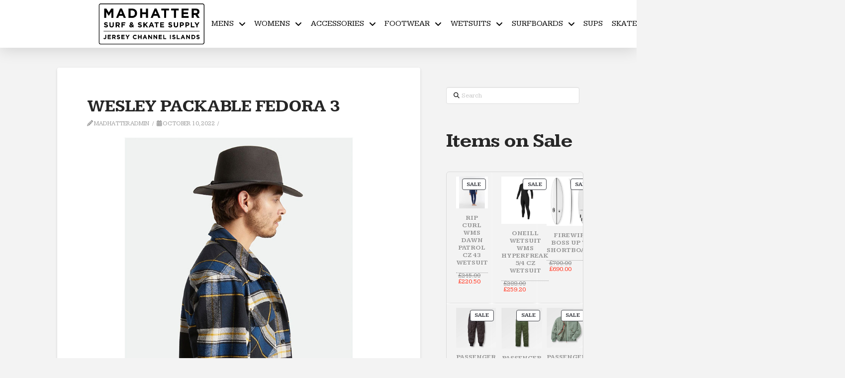

--- FILE ---
content_type: text/html; charset=UTF-8
request_url: https://www.madhatter.je/?attachment_id=290371
body_size: 32353
content:
<!DOCTYPE html>
<html class="no-js" lang="en-US">
<head>
<meta charset="UTF-8">
<meta name="viewport" content="width=device-width, initial-scale=1.0">
<link rel="pingback" href="https://www.madhatter.je/xmlrpc.php">
<meta name='robots' content='index, follow, max-image-preview:large, max-snippet:-1, max-video-preview:-1' />

<!-- Google Tag Manager for WordPress by gtm4wp.com -->
<script data-cfasync="false" data-pagespeed-no-defer>
	var gtm4wp_datalayer_name = "dataLayer";
	var dataLayer = dataLayer || [];
	const gtm4wp_use_sku_instead = 0;
	const gtm4wp_currency = 'GBP';
	const gtm4wp_product_per_impression = 10;
	const gtm4wp_clear_ecommerce = false;
	const gtm4wp_datalayer_max_timeout = 2000;

	const gtm4wp_scrollerscript_debugmode         = false;
	const gtm4wp_scrollerscript_callbacktime      = 100;
	const gtm4wp_scrollerscript_readerlocation    = 150;
	const gtm4wp_scrollerscript_contentelementid  = "content";
	const gtm4wp_scrollerscript_scannertime       = 60;
</script>
<!-- End Google Tag Manager for WordPress by gtm4wp.com -->
	<!-- This site is optimized with the Yoast SEO plugin v26.6 - https://yoast.com/wordpress/plugins/seo/ -->
	<title>WESLEY PACKABLE FEDORA 3 - Madhatter Surf &amp; Skate Shop</title>
	<link rel="canonical" href="https://www.madhatter.je/" />
	<meta property="og:locale" content="en_US" />
	<meta property="og:type" content="article" />
	<meta property="og:title" content="WESLEY PACKABLE FEDORA 3 - Madhatter Surf &amp; Skate Shop" />
	<meta property="og:url" content="https://www.madhatter.je/" />
	<meta property="og:site_name" content="Madhatter Surf &amp; Skate Shop" />
	<meta property="article:publisher" content="https://www.facebook.com/Madhatterjersey2" />
	<meta property="og:image" content="https://www.madhatter.je" />
	<meta property="og:image:width" content="800" />
	<meta property="og:image:height" content="800" />
	<meta property="og:image:type" content="image/jpeg" />
	<script type="application/ld+json" class="yoast-schema-graph">{"@context":"https://schema.org","@graph":[{"@type":"WebPage","@id":"https://www.madhatter.je/","url":"https://www.madhatter.je/","name":"WESLEY PACKABLE FEDORA 3 - Madhatter Surf &amp; Skate Shop","isPartOf":{"@id":"https://www.madhatter.je/#website"},"primaryImageOfPage":{"@id":"https://www.madhatter.je/#primaryimage"},"image":{"@id":"https://www.madhatter.je/#primaryimage"},"thumbnailUrl":"https://www.madhatter.je/wp-content/uploads/2022/10/WESLEY-PACKABLE-FEDORA-3.jpg","datePublished":"2022-10-10T11:57:34+00:00","breadcrumb":{"@id":"https://www.madhatter.je/#breadcrumb"},"inLanguage":"en-US","potentialAction":[{"@type":"ReadAction","target":["https://www.madhatter.je/"]}]},{"@type":"ImageObject","inLanguage":"en-US","@id":"https://www.madhatter.je/#primaryimage","url":"https://www.madhatter.je/wp-content/uploads/2022/10/WESLEY-PACKABLE-FEDORA-3.jpg","contentUrl":"https://www.madhatter.je/wp-content/uploads/2022/10/WESLEY-PACKABLE-FEDORA-3.jpg","width":800,"height":800},{"@type":"BreadcrumbList","@id":"https://www.madhatter.je/#breadcrumb","itemListElement":[{"@type":"ListItem","position":1,"name":"Home","item":"https://www.madhatter.je/"},{"@type":"ListItem","position":2,"name":"BRIXTON WESLEY PACKABLE FEDORA HAT","item":"https://www.madhatter.je/shop/womens-accessories/hat-womens-accessories/brixton-wesley-packable-fedora-hat/"},{"@type":"ListItem","position":3,"name":"WESLEY PACKABLE FEDORA 3"}]},{"@type":"WebSite","@id":"https://www.madhatter.je/#website","url":"https://www.madhatter.je/","name":"Madhatter Surf & Skate Shop","description":"An original, genuine and weird surf shop since 2013","publisher":{"@id":"https://www.madhatter.je/#organization"},"potentialAction":[{"@type":"SearchAction","target":{"@type":"EntryPoint","urlTemplate":"https://www.madhatter.je/?s={search_term_string}"},"query-input":{"@type":"PropertyValueSpecification","valueRequired":true,"valueName":"search_term_string"}}],"inLanguage":"en-US"},{"@type":"Organization","@id":"https://www.madhatter.je/#organization","name":"Madhatter Surf & Skate Shop","url":"https://www.madhatter.je/","logo":{"@type":"ImageObject","inLanguage":"en-US","@id":"https://www.madhatter.je/#/schema/logo/image/","url":"https://www.madhatter.je/wp-content/uploads/2020/11/new_logo-1.png","contentUrl":"https://www.madhatter.je/wp-content/uploads/2020/11/new_logo-1.png","width":644,"height":287,"caption":"Madhatter Surf & Skate Shop"},"image":{"@id":"https://www.madhatter.je/#/schema/logo/image/"},"sameAs":["https://www.facebook.com/Madhatterjersey2","https://x.com/MadhatterJsy","http://madhatterjersey"]}]}</script>
	<!-- / Yoast SEO plugin. -->


<link rel='dns-prefetch' href='//www.madhatter.je' />
<link rel="alternate" type="application/rss+xml" title="Madhatter Surf &amp; Skate Shop &raquo; Feed" href="https://www.madhatter.je/feed/" />
<link rel="alternate" type="application/rss+xml" title="Madhatter Surf &amp; Skate Shop &raquo; Comments Feed" href="https://www.madhatter.je/comments/feed/" />
<link rel="alternate" title="oEmbed (JSON)" type="application/json+oembed" href="https://www.madhatter.je/wp-json/oembed/1.0/embed?url=https%3A%2F%2Fwww.madhatter.je%2F%3Fattachment_id%3D290371" />
<link rel="alternate" title="oEmbed (XML)" type="text/xml+oembed" href="https://www.madhatter.je/wp-json/oembed/1.0/embed?url=https%3A%2F%2Fwww.madhatter.je%2F%3Fattachment_id%3D290371&#038;format=xml" />
<style id='wp-img-auto-sizes-contain-inline-css' type='text/css'>
img:is([sizes=auto i],[sizes^="auto," i]){contain-intrinsic-size:3000px 1500px}
/*# sourceURL=wp-img-auto-sizes-contain-inline-css */
</style>
<link rel='stylesheet' id='formidable-css' href='https://www.madhatter.je/wp-content/plugins/formidable/css/formidableforms.css?ver=12221448' type='text/css' media='all' />
<link rel='stylesheet' id='wp-block-library-css' href='https://www.madhatter.je/wp-includes/css/dist/block-library/style.min.css?ver=6.9' type='text/css' media='all' />
<style id='wp-block-heading-inline-css' type='text/css'>
h1:where(.wp-block-heading).has-background,h2:where(.wp-block-heading).has-background,h3:where(.wp-block-heading).has-background,h4:where(.wp-block-heading).has-background,h5:where(.wp-block-heading).has-background,h6:where(.wp-block-heading).has-background{padding:1.25em 2.375em}h1.has-text-align-left[style*=writing-mode]:where([style*=vertical-lr]),h1.has-text-align-right[style*=writing-mode]:where([style*=vertical-rl]),h2.has-text-align-left[style*=writing-mode]:where([style*=vertical-lr]),h2.has-text-align-right[style*=writing-mode]:where([style*=vertical-rl]),h3.has-text-align-left[style*=writing-mode]:where([style*=vertical-lr]),h3.has-text-align-right[style*=writing-mode]:where([style*=vertical-rl]),h4.has-text-align-left[style*=writing-mode]:where([style*=vertical-lr]),h4.has-text-align-right[style*=writing-mode]:where([style*=vertical-rl]),h5.has-text-align-left[style*=writing-mode]:where([style*=vertical-lr]),h5.has-text-align-right[style*=writing-mode]:where([style*=vertical-rl]),h6.has-text-align-left[style*=writing-mode]:where([style*=vertical-lr]),h6.has-text-align-right[style*=writing-mode]:where([style*=vertical-rl]){rotate:180deg}
/*# sourceURL=https://www.madhatter.je/wp-includes/blocks/heading/style.min.css */
</style>
<style id='wp-block-paragraph-inline-css' type='text/css'>
.is-small-text{font-size:.875em}.is-regular-text{font-size:1em}.is-large-text{font-size:2.25em}.is-larger-text{font-size:3em}.has-drop-cap:not(:focus):first-letter{float:left;font-size:8.4em;font-style:normal;font-weight:100;line-height:.68;margin:.05em .1em 0 0;text-transform:uppercase}body.rtl .has-drop-cap:not(:focus):first-letter{float:none;margin-left:.1em}p.has-drop-cap.has-background{overflow:hidden}:root :where(p.has-background){padding:1.25em 2.375em}:where(p.has-text-color:not(.has-link-color)) a{color:inherit}p.has-text-align-left[style*="writing-mode:vertical-lr"],p.has-text-align-right[style*="writing-mode:vertical-rl"]{rotate:180deg}
/*# sourceURL=https://www.madhatter.je/wp-includes/blocks/paragraph/style.min.css */
</style>
<link rel='stylesheet' id='wc-blocks-style-css' href='https://www.madhatter.je/wp-content/plugins/woocommerce/assets/client/blocks/wc-blocks.css?ver=wc-10.4.3' type='text/css' media='all' />
<link rel='stylesheet' id='wc-blocks-style-all-products-css' href='https://www.madhatter.je/wp-content/plugins/woocommerce/assets/client/blocks/all-products.css?ver=wc-10.4.3' type='text/css' media='all' />
<link rel='stylesheet' id='wc-blocks-style-price-filter-css' href='https://www.madhatter.je/wp-content/plugins/woocommerce/assets/client/blocks/price-filter.css?ver=wc-10.4.3' type='text/css' media='all' />
<style id='global-styles-inline-css' type='text/css'>
:root{--wp--preset--aspect-ratio--square: 1;--wp--preset--aspect-ratio--4-3: 4/3;--wp--preset--aspect-ratio--3-4: 3/4;--wp--preset--aspect-ratio--3-2: 3/2;--wp--preset--aspect-ratio--2-3: 2/3;--wp--preset--aspect-ratio--16-9: 16/9;--wp--preset--aspect-ratio--9-16: 9/16;--wp--preset--color--black: #000000;--wp--preset--color--cyan-bluish-gray: #abb8c3;--wp--preset--color--white: #ffffff;--wp--preset--color--pale-pink: #f78da7;--wp--preset--color--vivid-red: #cf2e2e;--wp--preset--color--luminous-vivid-orange: #ff6900;--wp--preset--color--luminous-vivid-amber: #fcb900;--wp--preset--color--light-green-cyan: #7bdcb5;--wp--preset--color--vivid-green-cyan: #00d084;--wp--preset--color--pale-cyan-blue: #8ed1fc;--wp--preset--color--vivid-cyan-blue: #0693e3;--wp--preset--color--vivid-purple: #9b51e0;--wp--preset--gradient--vivid-cyan-blue-to-vivid-purple: linear-gradient(135deg,rgb(6,147,227) 0%,rgb(155,81,224) 100%);--wp--preset--gradient--light-green-cyan-to-vivid-green-cyan: linear-gradient(135deg,rgb(122,220,180) 0%,rgb(0,208,130) 100%);--wp--preset--gradient--luminous-vivid-amber-to-luminous-vivid-orange: linear-gradient(135deg,rgb(252,185,0) 0%,rgb(255,105,0) 100%);--wp--preset--gradient--luminous-vivid-orange-to-vivid-red: linear-gradient(135deg,rgb(255,105,0) 0%,rgb(207,46,46) 100%);--wp--preset--gradient--very-light-gray-to-cyan-bluish-gray: linear-gradient(135deg,rgb(238,238,238) 0%,rgb(169,184,195) 100%);--wp--preset--gradient--cool-to-warm-spectrum: linear-gradient(135deg,rgb(74,234,220) 0%,rgb(151,120,209) 20%,rgb(207,42,186) 40%,rgb(238,44,130) 60%,rgb(251,105,98) 80%,rgb(254,248,76) 100%);--wp--preset--gradient--blush-light-purple: linear-gradient(135deg,rgb(255,206,236) 0%,rgb(152,150,240) 100%);--wp--preset--gradient--blush-bordeaux: linear-gradient(135deg,rgb(254,205,165) 0%,rgb(254,45,45) 50%,rgb(107,0,62) 100%);--wp--preset--gradient--luminous-dusk: linear-gradient(135deg,rgb(255,203,112) 0%,rgb(199,81,192) 50%,rgb(65,88,208) 100%);--wp--preset--gradient--pale-ocean: linear-gradient(135deg,rgb(255,245,203) 0%,rgb(182,227,212) 50%,rgb(51,167,181) 100%);--wp--preset--gradient--electric-grass: linear-gradient(135deg,rgb(202,248,128) 0%,rgb(113,206,126) 100%);--wp--preset--gradient--midnight: linear-gradient(135deg,rgb(2,3,129) 0%,rgb(40,116,252) 100%);--wp--preset--font-size--small: 13px;--wp--preset--font-size--medium: 20px;--wp--preset--font-size--large: 36px;--wp--preset--font-size--x-large: 42px;--wp--preset--spacing--20: 0.44rem;--wp--preset--spacing--30: 0.67rem;--wp--preset--spacing--40: 1rem;--wp--preset--spacing--50: 1.5rem;--wp--preset--spacing--60: 2.25rem;--wp--preset--spacing--70: 3.38rem;--wp--preset--spacing--80: 5.06rem;--wp--preset--shadow--natural: 6px 6px 9px rgba(0, 0, 0, 0.2);--wp--preset--shadow--deep: 12px 12px 50px rgba(0, 0, 0, 0.4);--wp--preset--shadow--sharp: 6px 6px 0px rgba(0, 0, 0, 0.2);--wp--preset--shadow--outlined: 6px 6px 0px -3px rgb(255, 255, 255), 6px 6px rgb(0, 0, 0);--wp--preset--shadow--crisp: 6px 6px 0px rgb(0, 0, 0);}:where(.is-layout-flex){gap: 0.5em;}:where(.is-layout-grid){gap: 0.5em;}body .is-layout-flex{display: flex;}.is-layout-flex{flex-wrap: wrap;align-items: center;}.is-layout-flex > :is(*, div){margin: 0;}body .is-layout-grid{display: grid;}.is-layout-grid > :is(*, div){margin: 0;}:where(.wp-block-columns.is-layout-flex){gap: 2em;}:where(.wp-block-columns.is-layout-grid){gap: 2em;}:where(.wp-block-post-template.is-layout-flex){gap: 1.25em;}:where(.wp-block-post-template.is-layout-grid){gap: 1.25em;}.has-black-color{color: var(--wp--preset--color--black) !important;}.has-cyan-bluish-gray-color{color: var(--wp--preset--color--cyan-bluish-gray) !important;}.has-white-color{color: var(--wp--preset--color--white) !important;}.has-pale-pink-color{color: var(--wp--preset--color--pale-pink) !important;}.has-vivid-red-color{color: var(--wp--preset--color--vivid-red) !important;}.has-luminous-vivid-orange-color{color: var(--wp--preset--color--luminous-vivid-orange) !important;}.has-luminous-vivid-amber-color{color: var(--wp--preset--color--luminous-vivid-amber) !important;}.has-light-green-cyan-color{color: var(--wp--preset--color--light-green-cyan) !important;}.has-vivid-green-cyan-color{color: var(--wp--preset--color--vivid-green-cyan) !important;}.has-pale-cyan-blue-color{color: var(--wp--preset--color--pale-cyan-blue) !important;}.has-vivid-cyan-blue-color{color: var(--wp--preset--color--vivid-cyan-blue) !important;}.has-vivid-purple-color{color: var(--wp--preset--color--vivid-purple) !important;}.has-black-background-color{background-color: var(--wp--preset--color--black) !important;}.has-cyan-bluish-gray-background-color{background-color: var(--wp--preset--color--cyan-bluish-gray) !important;}.has-white-background-color{background-color: var(--wp--preset--color--white) !important;}.has-pale-pink-background-color{background-color: var(--wp--preset--color--pale-pink) !important;}.has-vivid-red-background-color{background-color: var(--wp--preset--color--vivid-red) !important;}.has-luminous-vivid-orange-background-color{background-color: var(--wp--preset--color--luminous-vivid-orange) !important;}.has-luminous-vivid-amber-background-color{background-color: var(--wp--preset--color--luminous-vivid-amber) !important;}.has-light-green-cyan-background-color{background-color: var(--wp--preset--color--light-green-cyan) !important;}.has-vivid-green-cyan-background-color{background-color: var(--wp--preset--color--vivid-green-cyan) !important;}.has-pale-cyan-blue-background-color{background-color: var(--wp--preset--color--pale-cyan-blue) !important;}.has-vivid-cyan-blue-background-color{background-color: var(--wp--preset--color--vivid-cyan-blue) !important;}.has-vivid-purple-background-color{background-color: var(--wp--preset--color--vivid-purple) !important;}.has-black-border-color{border-color: var(--wp--preset--color--black) !important;}.has-cyan-bluish-gray-border-color{border-color: var(--wp--preset--color--cyan-bluish-gray) !important;}.has-white-border-color{border-color: var(--wp--preset--color--white) !important;}.has-pale-pink-border-color{border-color: var(--wp--preset--color--pale-pink) !important;}.has-vivid-red-border-color{border-color: var(--wp--preset--color--vivid-red) !important;}.has-luminous-vivid-orange-border-color{border-color: var(--wp--preset--color--luminous-vivid-orange) !important;}.has-luminous-vivid-amber-border-color{border-color: var(--wp--preset--color--luminous-vivid-amber) !important;}.has-light-green-cyan-border-color{border-color: var(--wp--preset--color--light-green-cyan) !important;}.has-vivid-green-cyan-border-color{border-color: var(--wp--preset--color--vivid-green-cyan) !important;}.has-pale-cyan-blue-border-color{border-color: var(--wp--preset--color--pale-cyan-blue) !important;}.has-vivid-cyan-blue-border-color{border-color: var(--wp--preset--color--vivid-cyan-blue) !important;}.has-vivid-purple-border-color{border-color: var(--wp--preset--color--vivid-purple) !important;}.has-vivid-cyan-blue-to-vivid-purple-gradient-background{background: var(--wp--preset--gradient--vivid-cyan-blue-to-vivid-purple) !important;}.has-light-green-cyan-to-vivid-green-cyan-gradient-background{background: var(--wp--preset--gradient--light-green-cyan-to-vivid-green-cyan) !important;}.has-luminous-vivid-amber-to-luminous-vivid-orange-gradient-background{background: var(--wp--preset--gradient--luminous-vivid-amber-to-luminous-vivid-orange) !important;}.has-luminous-vivid-orange-to-vivid-red-gradient-background{background: var(--wp--preset--gradient--luminous-vivid-orange-to-vivid-red) !important;}.has-very-light-gray-to-cyan-bluish-gray-gradient-background{background: var(--wp--preset--gradient--very-light-gray-to-cyan-bluish-gray) !important;}.has-cool-to-warm-spectrum-gradient-background{background: var(--wp--preset--gradient--cool-to-warm-spectrum) !important;}.has-blush-light-purple-gradient-background{background: var(--wp--preset--gradient--blush-light-purple) !important;}.has-blush-bordeaux-gradient-background{background: var(--wp--preset--gradient--blush-bordeaux) !important;}.has-luminous-dusk-gradient-background{background: var(--wp--preset--gradient--luminous-dusk) !important;}.has-pale-ocean-gradient-background{background: var(--wp--preset--gradient--pale-ocean) !important;}.has-electric-grass-gradient-background{background: var(--wp--preset--gradient--electric-grass) !important;}.has-midnight-gradient-background{background: var(--wp--preset--gradient--midnight) !important;}.has-small-font-size{font-size: var(--wp--preset--font-size--small) !important;}.has-medium-font-size{font-size: var(--wp--preset--font-size--medium) !important;}.has-large-font-size{font-size: var(--wp--preset--font-size--large) !important;}.has-x-large-font-size{font-size: var(--wp--preset--font-size--x-large) !important;}
/*# sourceURL=global-styles-inline-css */
</style>

<style id='classic-theme-styles-inline-css' type='text/css'>
/*! This file is auto-generated */
.wp-block-button__link{color:#fff;background-color:#32373c;border-radius:9999px;box-shadow:none;text-decoration:none;padding:calc(.667em + 2px) calc(1.333em + 2px);font-size:1.125em}.wp-block-file__button{background:#32373c;color:#fff;text-decoration:none}
/*# sourceURL=/wp-includes/css/classic-themes.min.css */
</style>
<link rel='stylesheet' id='woocommerce-smallscreen-css' href='https://www.madhatter.je/wp-content/plugins/woocommerce/assets/css/woocommerce-smallscreen.css?ver=10.4.3' type='text/css' media='only screen and (max-width: 768px)' />
<style id='woocommerce-inline-inline-css' type='text/css'>
.woocommerce form .form-row .required { visibility: visible; }
/*# sourceURL=woocommerce-inline-inline-css */
</style>
<link rel='stylesheet' id='x-stack-css' href='https://www.madhatter.je/wp-content/themes/pro/framework/dist/css/site/stacks/integrity-light.css?ver=6.7.10' type='text/css' media='all' />
<link rel='stylesheet' id='x-woocommerce-css' href='https://www.madhatter.je/wp-content/themes/pro/framework/dist/css/site/woocommerce/integrity-light.css?ver=6.7.10' type='text/css' media='all' />
<link rel='stylesheet' id='x-child-css' href='https://www.madhatter.je/wp-content/themes/pro-child/style.css?ver=6.7.10' type='text/css' media='all' />
<style id='cs-inline-css' type='text/css'>
@media (min-width:1200px){.x-hide-xl{display:none !important;}}@media (min-width:979px) and (max-width:1199px){.x-hide-lg{display:none !important;}}@media (min-width:767px) and (max-width:978px){.x-hide-md{display:none !important;}}@media (min-width:480px) and (max-width:766px){.x-hide-sm{display:none !important;}}@media (max-width:479px){.x-hide-xs{display:none !important;}} a,h1 a:hover,h2 a:hover,h3 a:hover,h4 a:hover,h5 a:hover,h6 a:hover,.x-breadcrumb-wrap a:hover,.widget ul li a:hover,.widget ol li a:hover,.widget.widget_text ul li a,.widget.widget_text ol li a,.widget_nav_menu .current-menu-item > a,.x-accordion-heading .x-accordion-toggle:hover,.x-comment-author a:hover,.x-comment-time:hover,.x-recent-posts a:hover .h-recent-posts{color:#d5b069;}a:hover,.widget.widget_text ul li a:hover,.widget.widget_text ol li a:hover,.x-twitter-widget ul li a:hover{color:rgb(148,122,74);}.woocommerce .price > .amount,.woocommerce .price > ins > .amount,.woocommerce .star-rating:before,.woocommerce .star-rating span:before,.woocommerce li.product .entry-header h3 a:hover{color:#d5b069;}.rev_slider_wrapper,a.x-img-thumbnail:hover,.x-slider-container.below,.page-template-template-blank-3-php .x-slider-container.above,.page-template-template-blank-6-php .x-slider-container.above{border-color:#d5b069;}.entry-thumb:before,.x-pagination span.current,.woocommerce-pagination span[aria-current],.flex-direction-nav a,.flex-control-nav a:hover,.flex-control-nav a.flex-active,.mejs-time-current,.x-dropcap,.x-skill-bar .bar,.x-pricing-column.featured h2,.h-comments-title small,.x-entry-share .x-share:hover,.x-highlight,.x-recent-posts .x-recent-posts-img:after{background-color:#d5b069;}.woocommerce .onsale,.widget_price_filter .ui-slider .ui-slider-range{background-color:#d5b069;}.x-nav-tabs > .active > a,.x-nav-tabs > .active > a:hover{box-shadow:inset 0 3px 0 0 #d5b069;}.x-main{width:calc(72% - 2.463055%);}.x-sidebar{width:calc(100% - 2.463055% - 72%);}.x-comment-author,.x-comment-time,.comment-form-author label,.comment-form-email label,.comment-form-url label,.comment-form-rating label,.comment-form-comment label,.widget_calendar #wp-calendar caption,.widget.widget_rss li .rsswidget{font-family:"Kameron",serif;font-weight:700;}.p-landmark-sub,.p-meta,input,button,select,textarea{font-family:"Kameron",serif;}.widget ul li a,.widget ol li a,.x-comment-time{color:#999999;}.woocommerce .price > .from,.woocommerce .price > del,.woocommerce p.stars span a:after{color:#999999;}.widget_text ol li a,.widget_text ul li a{color:#d5b069;}.widget_text ol li a:hover,.widget_text ul li a:hover{color:rgb(148,122,74);}.comment-form-author label,.comment-form-email label,.comment-form-url label,.comment-form-rating label,.comment-form-comment label,.widget_calendar #wp-calendar th,.p-landmark-sub strong,.widget_tag_cloud .tagcloud a:hover,.widget_tag_cloud .tagcloud a:active,.entry-footer a:hover,.entry-footer a:active,.x-breadcrumbs .current,.x-comment-author,.x-comment-author a{color:#272727;}.widget_calendar #wp-calendar th{border-color:#272727;}.h-feature-headline span i{background-color:#272727;}@media (max-width:978.98px){}html{font-size:14px;}@media (min-width:479px){html{font-size:14px;}}@media (min-width:766px){html{font-size:14px;}}@media (min-width:978px){html{font-size:14px;}}@media (min-width:1199px){html{font-size:14px;}}body{font-style:normal;font-weight:400;color:#999999;background-color:#f3f3f3;}.w-b{font-weight:400 !important;}h1,h2,h3,h4,h5,h6,.h1,.h2,.h3,.h4,.h5,.h6,.x-text-headline{font-family:"Kameron",serif;font-style:normal;font-weight:700;}h1,.h1{letter-spacing:-0.035em;}h2,.h2{letter-spacing:-0.035em;}h3,.h3{letter-spacing:-0.035em;}h4,.h4{letter-spacing:-0.035em;}h5,.h5{letter-spacing:-0.035em;}h6,.h6{letter-spacing:-0.035em;}.w-h{font-weight:700 !important;}.x-container.width{width:82%;}.x-container.max{max-width:1920px;}.x-bar-content.x-container.width{flex-basis:82%;}.x-main.full{float:none;clear:both;display:block;width:auto;}@media (max-width:978.98px){.x-main.full,.x-main.left,.x-main.right,.x-sidebar.left,.x-sidebar.right{float:none;display:block;width:auto !important;}}.entry-header,.entry-content{font-size:1rem;}body,input,button,select,textarea{font-family:"Kameron",serif;}h1,h2,h3,h4,h5,h6,.h1,.h2,.h3,.h4,.h5,.h6,h1 a,h2 a,h3 a,h4 a,h5 a,h6 a,.h1 a,.h2 a,.h3 a,.h4 a,.h5 a,.h6 a,blockquote{color:#272727;}.cfc-h-tx{color:#272727 !important;}.cfc-h-bd{border-color:#272727 !important;}.cfc-h-bg{background-color:#272727 !important;}.cfc-b-tx{color:#999999 !important;}.cfc-b-bd{border-color:#999999 !important;}.cfc-b-bg{background-color:#999999 !important;}.x-btn,.button,[type="submit"]{color:#ffffff;border-color:rgba(172,17,0,0);background-color:#d5b069;margin-bottom:0.25em;text-shadow:0 0.075em 0.075em rgba(0,0,0,0.5);box-shadow:0 0.25em 0 0 rgba(167,16,0,0),0 4px 9px rgba(0,0,0,0.75);border-radius:0.25em;}.x-btn:hover,.button:hover,[type="submit"]:hover{color:#ffffff;border-color:rgba(96,9,0,0);background-color:#8f9082;margin-bottom:0.25em;text-shadow:0 0.075em 0.075em rgba(0,0,0,0.5);box-shadow:0 0.25em 0 0 rgba(167,16,0,0),0 4px 9px rgba(0,0,0,0.75);}.x-btn.x-btn-real,.x-btn.x-btn-real:hover{margin-bottom:0.25em;text-shadow:0 0.075em 0.075em rgba(0,0,0,0.65);}.x-btn.x-btn-real{box-shadow:0 0.25em 0 0 rgba(167,16,0,0),0 4px 9px rgba(0,0,0,0.75);}.x-btn.x-btn-real:hover{box-shadow:0 0.25em 0 0 rgba(167,16,0,0),0 4px 9px rgba(0,0,0,0.75);}.x-btn.x-btn-flat,.x-btn.x-btn-flat:hover{margin-bottom:0;text-shadow:0 0.075em 0.075em rgba(0,0,0,0.65);box-shadow:none;}.x-btn.x-btn-transparent,.x-btn.x-btn-transparent:hover{margin-bottom:0;border-width:3px;text-shadow:none;text-transform:uppercase;background-color:transparent;box-shadow:none;}.x-cart-notification-icon.loading{color:#545454;}.x-cart-notification:before{background-color:#000000;}.x-cart-notification-icon.added{color:#ffffff;}.x-cart-notification.added:before{background-color:#46a546;}.woocommerce-MyAccount-navigation-link a{color:#999999;}.woocommerce-MyAccount-navigation-link a:hover,.woocommerce-MyAccount-navigation-link.is-active a{color:#272727;}.cart_item .product-remove a{color:#999999;}.cart_item .product-remove a:hover{color:#272727;}.cart_item .product-name a{color:#272727;}.cart_item .product-name a:hover{color:#d5b069;}.woocommerce p.stars span a{background-color:#d5b069;}.bg .mejs-container,.x-video .mejs-container{position:unset !important;} @font-face{font-family:'FontAwesomePro';font-style:normal;font-weight:900;font-display:block;src:url('https://www.madhatter.je/wp-content/themes/pro/cornerstone/assets/fonts/fa-solid-900.woff2?ver=6.7.2') format('woff2'),url('https://www.madhatter.je/wp-content/themes/pro/cornerstone/assets/fonts/fa-solid-900.ttf?ver=6.7.2') format('truetype');}[data-x-fa-pro-icon]{font-family:"FontAwesomePro" !important;}[data-x-fa-pro-icon]:before{content:attr(data-x-fa-pro-icon);}[data-x-icon],[data-x-icon-o],[data-x-icon-l],[data-x-icon-s],[data-x-icon-b],[data-x-icon-sr],[data-x-icon-ss],[data-x-icon-sl],[data-x-fa-pro-icon],[class*="cs-fa-"]{display:inline-flex;font-style:normal;font-weight:400;text-decoration:inherit;text-rendering:auto;-webkit-font-smoothing:antialiased;-moz-osx-font-smoothing:grayscale;}[data-x-icon].left,[data-x-icon-o].left,[data-x-icon-l].left,[data-x-icon-s].left,[data-x-icon-b].left,[data-x-icon-sr].left,[data-x-icon-ss].left,[data-x-icon-sl].left,[data-x-fa-pro-icon].left,[class*="cs-fa-"].left{margin-right:0.5em;}[data-x-icon].right,[data-x-icon-o].right,[data-x-icon-l].right,[data-x-icon-s].right,[data-x-icon-b].right,[data-x-icon-sr].right,[data-x-icon-ss].right,[data-x-icon-sl].right,[data-x-fa-pro-icon].right,[class*="cs-fa-"].right{margin-left:0.5em;}[data-x-icon]:before,[data-x-icon-o]:before,[data-x-icon-l]:before,[data-x-icon-s]:before,[data-x-icon-b]:before,[data-x-icon-sr]:before,[data-x-icon-ss]:before,[data-x-icon-sl]:before,[data-x-fa-pro-icon]:before,[class*="cs-fa-"]:before{line-height:1;}@font-face{font-family:'FontAwesome';font-style:normal;font-weight:900;font-display:block;src:url('https://www.madhatter.je/wp-content/themes/pro/cornerstone/assets/fonts/fa-solid-900.woff2?ver=6.7.2') format('woff2'),url('https://www.madhatter.je/wp-content/themes/pro/cornerstone/assets/fonts/fa-solid-900.ttf?ver=6.7.2') format('truetype');}[data-x-icon],[data-x-icon-s],[data-x-icon][class*="cs-fa-"]{font-family:"FontAwesome" !important;font-weight:900;}[data-x-icon]:before,[data-x-icon][class*="cs-fa-"]:before{content:attr(data-x-icon);}[data-x-icon-s]:before{content:attr(data-x-icon-s);}@font-face{font-family:'FontAwesomeRegular';font-style:normal;font-weight:400;font-display:block;src:url('https://www.madhatter.je/wp-content/themes/pro/cornerstone/assets/fonts/fa-regular-400.woff2?ver=6.7.2') format('woff2'),url('https://www.madhatter.je/wp-content/themes/pro/cornerstone/assets/fonts/fa-regular-400.ttf?ver=6.7.2') format('truetype');}@font-face{font-family:'FontAwesomePro';font-style:normal;font-weight:400;font-display:block;src:url('https://www.madhatter.je/wp-content/themes/pro/cornerstone/assets/fonts/fa-regular-400.woff2?ver=6.7.2') format('woff2'),url('https://www.madhatter.je/wp-content/themes/pro/cornerstone/assets/fonts/fa-regular-400.ttf?ver=6.7.2') format('truetype');}[data-x-icon-o]{font-family:"FontAwesomeRegular" !important;}[data-x-icon-o]:before{content:attr(data-x-icon-o);}@font-face{font-family:'FontAwesomeLight';font-style:normal;font-weight:300;font-display:block;src:url('https://www.madhatter.je/wp-content/themes/pro/cornerstone/assets/fonts/fa-light-300.woff2?ver=6.7.2') format('woff2'),url('https://www.madhatter.je/wp-content/themes/pro/cornerstone/assets/fonts/fa-light-300.ttf?ver=6.7.2') format('truetype');}@font-face{font-family:'FontAwesomePro';font-style:normal;font-weight:300;font-display:block;src:url('https://www.madhatter.je/wp-content/themes/pro/cornerstone/assets/fonts/fa-light-300.woff2?ver=6.7.2') format('woff2'),url('https://www.madhatter.je/wp-content/themes/pro/cornerstone/assets/fonts/fa-light-300.ttf?ver=6.7.2') format('truetype');}[data-x-icon-l]{font-family:"FontAwesomeLight" !important;font-weight:300;}[data-x-icon-l]:before{content:attr(data-x-icon-l);}@font-face{font-family:'FontAwesomeBrands';font-style:normal;font-weight:normal;font-display:block;src:url('https://www.madhatter.je/wp-content/themes/pro/cornerstone/assets/fonts/fa-brands-400.woff2?ver=6.7.2') format('woff2'),url('https://www.madhatter.je/wp-content/themes/pro/cornerstone/assets/fonts/fa-brands-400.ttf?ver=6.7.2') format('truetype');}[data-x-icon-b]{font-family:"FontAwesomeBrands" !important;}[data-x-icon-b]:before{content:attr(data-x-icon-b);}.woocommerce .button.product_type_simple:before,.woocommerce .button.product_type_variable:before,.woocommerce .button.single_add_to_cart_button:before{font-family:"FontAwesome" !important;font-weight:900;}.widget.widget_rss li .rsswidget:before{content:"\f35d";padding-right:0.4em;font-family:"FontAwesome";} .m60cr-0.x-bar{height:6em;box-shadow:0em 0.15em 2em 0em rgba(0,0,0,0.15);z-index:9999;}.m60cr-0 .x-bar-content{justify-content:space-between;height:6em;}.m60cr-0.x-bar-outer-spacers:after,.m60cr-0.x-bar-outer-spacers:before{flex-basis:2em;width:2em!important;height:2em;}.m60cr-0.x-bar-space{height:6em;}.m60cr-1.x-bar{border-top-width:0;border-right-width:0;border-bottom-width:0;border-left-width:0;font-size:16px;background-color:#ffffff;}.m60cr-1 .x-bar-content{display:flex;flex-direction:row;align-items:center;flex-grow:0;flex-shrink:1;flex-basis:100%;}.m60cr-1.x-bar-space{font-size:16px;}.m60cr-2.x-bar{height:100vh;box-shadow:0px 3px 25px 0px rgba(0,0,0,0.15);z-index:1;}.m60cr-2 .x-bar-content{justify-content:center;height:100vh;}.m60cr-2.x-bar-outer-spacers:after,.m60cr-2.x-bar-outer-spacers:before{flex-basis:20px;width:20px!important;height:20px;}.m60cr-2.x-bar-space{height:100vh;}.m60cr-2 > .x-bg > .x-bg-layer-lower-video .x-mejs {object-fit:cover;}.m60cr-2 > .x-bg > .x-bg-layer-upper-color {background-color:rgba(20,20,20,0.19);}.m60cr-3.x-bar-container{display:flex;align-items:center;flex-basis:auto;border-top-width:0;border-right-width:0;border-bottom-width:0;border-left-width:0;font-size:1em;}.m60cr-4.x-bar-container{flex-direction:row;}.m60cr-5.x-bar-container{justify-content:space-between;}.m60cr-6.x-bar-container{flex-grow:1;flex-shrink:0;z-index:1;}.m60cr-7.x-bar-container{width:30vw;margin-top:0px;margin-right:2em;margin-bottom:0px;margin-left:0em;padding-top:0px;padding-bottom:0px;padding-left:10em;}.m60cr-8.x-bar-container{padding-right:0px;}.m60cr-9.x-bar-container{text-align:center;}.m60cr-a.x-bar-container{justify-content:center;}.m60cr-b.x-bar-container{width:100%;margin-top:10px;margin-right:10px;margin-bottom:10px;margin-left:10px;}.m60cr-d.x-bar-container{flex-grow:0;flex-shrink:1;width:70vw;z-index:auto;}.m60cr-f.x-bar-container{flex-direction:column;padding-top:3em;padding-bottom:5em;padding-left:0px;}.m60cr-g.x-image{font-size:1em;}.m60cr-h.x-image{width:85%;}.m60cr-j.x-image{border-top-width:0;border-right-width:0;border-bottom-width:0;border-left-width:0;}.m60cr-j.x-image img{width:100%;aspect-ratio:auto;}.m60cr-k.x-image img{object-fit:contain;}.m60cr-l.x-image{width:50%;padding-top:2em;padding-right:2em;padding-bottom:2em;padding-left:2em;}.m60cr-l.x-image img{object-fit:scale-down;}.m60cr-m.x-image{width:30%;margin-top:1.75em;margin-right:0px;margin-bottom:0.5em;margin-left:0px;}.m60cr-n.x-anchor {width:3em;height:3em;border-top-left-radius:100em;border-top-right-radius:100em;border-bottom-right-radius:100em;border-bottom-left-radius:100em;background-color:rgba(255,255,255,1);box-shadow:0em 0.15em 0.65em 0em rgba(0,0,0,0.25);}.m60cr-n.x-anchor .x-graphic {margin-top:5px;margin-right:5px;margin-bottom:5px;margin-left:5px;}.m60cr-n.x-anchor .x-graphic-icon {font-size:1.25em;color:rgba(0,0,0,1);}.m60cr-n.x-anchor:hover .x-graphic-icon,.m60cr-n.x-anchor[class*="active"] .x-graphic-icon,[data-x-effect-provider*="colors"]:hover .m60cr-n.x-anchor .x-graphic-icon {color:rgba(0,0,0,0.5);}.m60cr-n.x-anchor .x-toggle {color:rgba(0,0,0,1);}.m60cr-n.x-anchor:hover .x-toggle,.m60cr-n.x-anchor[class*="active"] .x-toggle,[data-x-effect-provider*="colors"]:hover .m60cr-n.x-anchor .x-toggle {color:rgba(0,0,0,0.5);}.m60cr-n.x-anchor .x-toggle-burger {width:10em;margin-top:3em;margin-right:0;margin-bottom:3em;margin-left:0;font-size:2px;}.m60cr-n.x-anchor .x-toggle-burger-bun-t {transform:translate3d(0,calc(3em * -1),0);}.m60cr-n.x-anchor .x-toggle-burger-bun-b {transform:translate3d(0,3em,0);}.m60cr-o.x-anchor {border-top-width:0;border-right-width:0;border-bottom-width:0;border-left-width:0;}.m60cr-o.x-anchor .x-anchor-content {display:flex;}.m60cr-p.x-anchor {font-size:1em;}.m60cr-p.x-anchor .x-anchor-content {flex-direction:row;}.m60cr-q.x-anchor .x-anchor-content {justify-content:center;}.m60cr-r.x-anchor .x-anchor-content {align-items:center;}.m60cr-s.x-anchor .x-graphic-icon {width:auto;border-top-width:0;border-right-width:0;border-bottom-width:0;border-left-width:0;}.m60cr-t.x-anchor .x-anchor-text-primary {color:rgba(0,0,0,1);}.m60cr-t.x-anchor:hover .x-anchor-text-primary,.m60cr-t.x-anchor[class*="active"] .x-anchor-text-primary,[data-x-effect-provider*="colors"]:hover .m60cr-t.x-anchor .x-anchor-text-primary {color:rgba(0,0,0,0.5);}.m60cr-t.x-anchor .x-anchor-sub-indicator {margin-top:5px;margin-right:5px;margin-bottom:5px;margin-left:5px;font-size:1em;color:rgba(0,0,0,1);}.m60cr-t.x-anchor:hover .x-anchor-sub-indicator,.m60cr-t.x-anchor[class*="active"] .x-anchor-sub-indicator,[data-x-effect-provider*="colors"]:hover .m60cr-t.x-anchor .x-anchor-sub-indicator {color:rgba(0,0,0,0.5);}.m60cr-u.x-anchor .x-anchor-content {padding-top:0.75em;padding-bottom:0.75em;}.m60cr-v.x-anchor .x-anchor-content {padding-right:0.75em;padding-left:0.75em;}.m60cr-v.x-anchor .x-anchor-text {margin-right:auto;}.m60cr-w.x-anchor .x-anchor-text {margin-top:5px;margin-bottom:5px;margin-left:5px;}.m60cr-w.x-anchor .x-anchor-text-primary {font-family:inherit;font-style:normal;font-weight:inherit;line-height:1;}.m60cr-x.x-anchor .x-anchor-text-primary {font-size:1em;}.m60cr-y.x-anchor .x-anchor-content {align-items:stretch;padding-top:0.237em;padding-right:0.237em;padding-bottom:0.237em;padding-left:0.237em;}.m60cr-z.x-anchor .x-anchor-text {margin-right:5px;}.m60cr-10.x-anchor .x-anchor-text-primary {text-transform:uppercase;}.m60cr-11.x-anchor .x-anchor-content {justify-content:flex-start;padding-top:0.3em;padding-bottom:0.5em;}.m60cr-11.x-anchor .x-anchor-text-primary {font-size:0.8em;}.m60cr-12.x-anchor {border-top-left-radius:-0.15em;border-top-right-radius:-0.15em;border-bottom-right-radius:-0.15em;border-bottom-left-radius:-0.15em;font-size:1.25em;background-color:rgb(60,60,60);box-shadow:0em 0.15em 0.65em 0em rgba(0,0,0,0.48);}.m60cr-12.x-anchor .x-anchor-content {flex-direction:row-reverse;padding-top:1em;padding-right:1.56em;padding-bottom:1em;padding-left:1.95em;}.m60cr-12.x-anchor:hover,.m60cr-12.x-anchor[class*="active"],[data-x-effect-provider*="colors"]:hover .m60cr-12.x-anchor {background-color:rgb(166,175,155);}.m60cr-12.x-anchor .x-anchor-text-primary {letter-spacing:0.065em;margin-right:calc(0.065em * -1);color:rgb(255,255,255);}.m60cr-12.x-anchor:hover .x-anchor-text-primary,.m60cr-12.x-anchor[class*="active"] .x-anchor-text-primary,[data-x-effect-provider*="colors"]:hover .m60cr-12.x-anchor .x-anchor-text-primary {color:rgba(153,153,153,0.5);}.m60cr-12.x-anchor .x-graphic {margin-top:0em;margin-right:0em;margin-bottom:0em;margin-left:0.64em;}.m60cr-12.x-anchor .x-graphic-icon {font-size:1.56em;color:rgb(255,255,255);}.m60cr-12.x-anchor:hover .x-graphic-icon,.m60cr-12.x-anchor[class*="active"] .x-graphic-icon,[data-x-effect-provider*="colors"]:hover .m60cr-12.x-anchor .x-graphic-icon {color:rgba(255,255,255,0.5);}.m60cr-13{font-size:16px;transition-duration:500ms;}.m60cr-13 .x-off-canvas-bg{background-color:rgba(0,0,0,0.75);transition-duration:500ms;transition-timing-function:cubic-bezier(0.400,0.000,0.200,1.000);}.m60cr-13 .x-off-canvas-close{width:calc(1em * 2);height:calc(1em * 2);font-size:1em;color:rgba(0,0,0,0.5);transition-duration:0.3s,500ms,500ms;transition-timing-function:ease-in-out,cubic-bezier(0.400,0.000,0.200,1.000),cubic-bezier(0.400,0.000,0.200,1.000);}.m60cr-13 .x-off-canvas-close:focus,.m60cr-13 .x-off-canvas-close:hover{color:rgba(0,0,0,1);}.m60cr-13 .x-off-canvas-content{max-width:24em;padding-top:calc(1em * 2);padding-right:calc(1em * 2);padding-bottom:calc(1em * 2);padding-left:calc(1em * 2);border-top-width:0;border-right-width:0;border-bottom-width:0;border-left-width:0;background-color:rgba(255,255,255,1);box-shadow:0em 0em 2em 0em rgba(0,0,0,0.25);transition-duration:500ms;transition-timing-function:cubic-bezier(0.400,0.000,0.200,1.000);}.m60cr-14,.m60cr-14 .x-anchor{transition-duration:300ms;transition-timing-function:cubic-bezier(0.400,0.000,0.200,1.000);}.m60cr-15{font-size:1em;}.m60cr-16{margin-top:0px;margin-right:0px;margin-bottom:0px;margin-left:-2em;display:flex;flex-direction:row;justify-content:center;align-items:center;align-self:stretch;flex-grow:0;flex-shrink:0;flex-basis:auto;}.m60cr-16 > li,.m60cr-16 > li > a{flex-grow:0;flex-shrink:1;flex-basis:auto;}.m60cr-17 .x-dropdown {width:14em;font-size:16px;border-top-width:0;border-right-width:0;border-bottom-width:0;border-left-width:0;background-color:rgb(255,255,255);box-shadow:0em 0.15em 2em 0em rgba(0,0,0,0.15);transition-duration:500ms,500ms,0s;transition-timing-function:cubic-bezier(0.400,0.000,0.200,1.000);}.m60cr-17 .x-dropdown:not(.x-active) {transition-delay:0s,0s,500ms;}.m60cr-18{width:100%;max-width:none;height:auto;border-top-width:0;border-right-width:0;border-bottom-width:0;border-left-width:0;border-top-left-radius:100em;border-top-right-radius:100em;border-bottom-right-radius:100em;border-bottom-left-radius:100em;font-size:1em;background-color:rgba(255,255,255,1);box-shadow:0em 0.15em 0.5em 0em rgba(0,0,0,0.15);}.m60cr-18.x-search-focused{border-top-left-radius:100em;border-top-right-radius:100em;border-bottom-right-radius:100em;border-bottom-left-radius:100em;}.m60cr-18 .x-search-input{order:2;margin-top:0px;margin-right:0px;margin-bottom:0px;margin-left:0px;font-family:inherit;font-size:1em;font-style:normal;font-weight:inherit;line-height:1.3;color:rgba(0,0,0,0.5);}.m60cr-18.x-search-has-content .x-search-input{color:rgba(0,0,0,1);}.m60cr-18 .x-search-btn-submit{order:1;width:1em;height:1em;margin-top:0.5em;margin-right:0.5em;margin-bottom:0.5em;margin-left:0.9em;border-top-width:0;border-right-width:0;border-bottom-width:0;border-left-width:0;font-size:1em;color:rgba(0,0,0,1);}.m60cr-18 .x-search-btn-clear{order:3;width:2em;height:2em;margin-top:0.5em;margin-right:0.5em;margin-bottom:0.5em;margin-left:0.5em;border-top-width:0;border-right-width:0;border-bottom-width:0;border-left-width:0;border-top-left-radius:100em;border-top-right-radius:100em;border-bottom-right-radius:100em;border-bottom-left-radius:100em;color:rgba(255,255,255,1);font-size:0.9em;background-color:rgba(0,0,0,0.25);}.m60cr-18 .x-search-btn-clear:focus,.m60cr-18 .x-search-btn-clear:hover{border-top-left-radius:100em;border-top-right-radius:100em;border-bottom-right-radius:100em;border-bottom-left-radius:100em;background-color:rgba(0,0,0,0.3);}.m60cr-19.x-text{width:100%;max-width:36em;margin-top:25em;margin-right:0em;margin-bottom:1em;margin-left:0em;border-top-width:0;border-right-width:0;border-bottom-width:0;border-left-width:0;font-size:1.2em;}.m60cr-19.x-text .x-text-content-text-primary{font-family:inherit;font-size:1.5em;font-style:normal;font-weight:700;line-height:1.1;letter-spacing:0em;text-align:center;text-transform:uppercase;color:rgb(255,255,255);}.m60cr-19.x-text .x-text-typing{color:#cfb171;}.m60cr-19.x-text .x-typed-cursor{color:rgba(0,0,0,1);}.m60cr-19.x-text .x-text-content-text-subheadline{margin-top:0.35em;font-family:inherit;font-size:1em;font-style:normal;font-weight:inherit;line-height:1.45;letter-spacing:0em;text-align:center;text-transform:none;color:rgb(255,255,255);}  .m60cb-0.x-bar{height:auto;border-top-width:0;border-right-width:0;border-bottom-width:0;border-left-width:0;font-size:1rem;background-color:#f4f4f4;z-index:9999;}.m60cb-0 .x-bar-content{display:flex;flex-direction:row;justify-content:space-between;flex-grow:0;flex-shrink:1;flex-basis:100%;height:auto;max-width:1200px;}.m60cb-0.x-bar-outer-spacers:after,.m60cb-0.x-bar-outer-spacers:before{flex-basis:2rem;width:2rem!important;height:2rem;}.m60cb-0.x-bar-space{font-size:1rem;}.m60cb-1.x-bar{padding-top:4rem;padding-right:0rem;padding-bottom:1.5rem;padding-left:0rem;}.m60cb-1 .x-bar-content{align-items:center;}.m60cb-2.x-bar{padding-top:0em;padding-right:0em;padding-bottom:2em;padding-left:0em;}.m60cb-2 .x-bar-content{align-items:stretch;flex-wrap:wrap;align-content:stretch;}.m60cb-3.x-bar-container{display:flex;flex-grow:1;font-size:1em;z-index:1;}.m60cb-4.x-bar-container{flex-direction:row;}.m60cb-5.x-bar-container{justify-content:space-between;align-items:center;flex-shrink:0;flex-basis:0%;border-top-width:0;border-right-width:0;border-bottom-width:0;border-left-width:0;}.m60cb-6.x-bar-container{flex-direction:column;align-items:stretch;flex-basis:160px;padding-right:2rem;}.m60cb-7.x-bar-container{justify-content:flex-start;flex-shrink:1;border-top-width:1px;border-right-width:0px;border-bottom-width:0px;border-left-width:0px;border-top-style:solid;border-right-style:none;border-bottom-style:none;border-left-style:none;border-top-color:#363636;border-right-color:transparent;border-bottom-color:transparent;border-left-color:transparent;padding-top:2rem;padding-bottom:2rem;padding-left:0rem;}.m60cb-8.x-bar-container{align-items:flex-start;flex-wrap:wrap;align-content:flex-start;flex-basis:460px;padding-right:0rem;}.m60cb-9.x-grid{grid-gap:20px 20px;justify-content:center;align-content:start;justify-items:stretch;align-items:stretch;z-index:auto;border-top-width:0;border-right-width:0;border-bottom-width:0;border-left-width:0;font-size:1em;grid-template-columns:1fr 1fr;grid-template-rows:auto;}.m60cb-a.x-cell{grid-column-start:auto;grid-column-end:auto;grid-row-start:auto;grid-row-end:auto;justify-self:auto;align-self:auto;z-index:auto;border-top-width:0;border-right-width:0;border-bottom-width:0;border-left-width:0;font-size:1em;}.m60cb-b.x-image{font-size:1em;max-width:75%;border-top-width:0;border-right-width:0;border-bottom-width:0;border-left-width:0;background-color:transparent;}.m60cb-b.x-image img{aspect-ratio:auto;}.m60cb-c.x-text{margin-top:0rem;margin-bottom:1rem;}.m60cb-d.x-text{margin-right:0rem;margin-left:0rem;border-top-width:0;border-right-width:0;border-bottom-width:0;border-left-width:0;font-size:1rem;}.m60cb-d.x-text .x-text-content-text-primary{font-family:inherit;font-size:1em;font-style:normal;font-weight:600;line-height:1;letter-spacing:0.1em;margin-right:calc(0.1em * -1);text-transform:uppercase;color:#222222;}.m60cb-e.x-text .x-text-content-text-subheadline{margin-top:0.35em;font-family:inherit;font-size:1em;font-style:normal;font-weight:inherit;line-height:1.4;letter-spacing:0em;text-transform:none;color:rgba(0,0,0,1);}.m60cb-f.x-text{width:100%;}.m60cb-g.x-text{margin-top:2rem;margin-bottom:0.75rem;}.m60cb-h{margin-top:-0.4rem;margin-right:0rem;margin-bottom:-0.4rem;margin-left:0rem;font-size:1rem;display:flex;flex-direction:column;justify-content:flex-start;align-items:stretch;align-self:stretch;flex-grow:0;flex-shrink:0;flex-basis:auto;}.m60cb-h > li,.m60cb-h > li > a{flex-grow:0;flex-shrink:1;flex-basis:auto;}.m60cb-i .x-dropdown {width:14em;font-size:16px;border-top-width:0;border-right-width:0;border-bottom-width:0;border-left-width:0;background-color:#ffffff;box-shadow:0em 0.15em 2em 0em rgba(0,0,0,0.15);transition-duration:500ms,500ms,0s;transition-timing-function:cubic-bezier(0.400,0.000,0.200,1.000);}.m60cb-i .x-dropdown:not(.x-active) {transition-delay:0s,0s,500ms;}.m60cb-j.x-anchor {font-size:1em;}.m60cb-j.x-anchor .x-anchor-text-primary {font-size:1em;font-style:normal;line-height:1;}.m60cb-k.x-anchor {border-top-width:0;border-right-width:0;border-bottom-width:0;border-left-width:0;}.m60cb-k.x-anchor .x-anchor-content {display:flex;flex-direction:row;align-items:center;}.m60cb-l.x-anchor {background-color:transparent;}.m60cb-m.x-anchor .x-anchor-content {justify-content:flex-start;}.m60cb-n.x-anchor .x-anchor-content {padding-top:0.1rem;padding-right:0rem;padding-bottom:0.2rem;padding-left:0rem;}.m60cb-n.x-anchor .x-anchor-text-primary {color:#222222;}.m60cb-n.x-anchor:hover .x-anchor-text-primary,.m60cb-n.x-anchor[class*="active"] .x-anchor-text-primary,[data-x-effect-provider*="colors"]:hover .m60cb-n.x-anchor .x-anchor-text-primary {color:#999999;}.m60cb-o.x-anchor .x-anchor-text-primary {font-family:inherit;font-weight:inherit;}.m60cb-o.x-anchor .x-anchor-sub-indicator {margin-top:5px;margin-right:5px;margin-bottom:5px;margin-left:5px;font-size:1em;color:rgba(0,0,0,1);}.m60cb-o.x-anchor:hover .x-anchor-sub-indicator,.m60cb-o.x-anchor[class*="active"] .x-anchor-sub-indicator,[data-x-effect-provider*="colors"]:hover .m60cb-o.x-anchor .x-anchor-sub-indicator {color:rgba(0,0,0,0.5);}.m60cb-p.x-anchor .x-anchor-content {justify-content:center;}.m60cb-q.x-anchor .x-anchor-content {padding-top:0.75em;padding-right:0.75em;padding-bottom:0.75em;padding-left:0.75em;}.m60cb-q.x-anchor .x-anchor-text {margin-top:5px;margin-bottom:5px;margin-left:5px;}.m60cb-q.x-anchor .x-anchor-text-primary {color:rgba(0,0,0,1);}.m60cb-q.x-anchor:hover .x-anchor-text-primary,.m60cb-q.x-anchor[class*="active"] .x-anchor-text-primary,[data-x-effect-provider*="colors"]:hover .m60cb-q.x-anchor .x-anchor-text-primary {color:rgba(0,0,0,0.5);}.m60cb-r.x-anchor .x-anchor-text {margin-right:auto;}.m60cb-s.x-anchor {width:100%;border-top-left-radius:3px;border-top-right-radius:3px;border-bottom-right-radius:3px;border-bottom-left-radius:3px;background-color:white;box-shadow:0em 0.15em 0.5em 0em rgba(0,0,0,0.05);}.m60cb-s.x-anchor .x-anchor-content {padding-top:0.25em;padding-right:0.25em;padding-bottom:0.25em;padding-left:0.25em;}.m60cb-s.x-anchor .x-anchor-text {margin-top:0em;margin-bottom:0.175em;margin-left:auto;}.m60cb-s.x-anchor .x-anchor-text-primary {font-family:"Open Sans",sans-serif;font-weight:400;text-align:center;color:#999999;}.m60cb-s.x-anchor:hover .x-anchor-text-primary,.m60cb-s.x-anchor[class*="active"] .x-anchor-text-primary,[data-x-effect-provider*="colors"]:hover .m60cb-s.x-anchor .x-anchor-text-primary {color:#222222;}.m60cb-s.x-anchor .x-graphic {margin-top:0px;margin-right:0em;margin-bottom:-1px;margin-left:0px;}.m60cb-s.x-anchor .x-graphic-icon {width:2.5em;color:white;border-top-left-radius:2px;border-top-right-radius:2px;border-bottom-right-radius:2px;border-bottom-left-radius:2px;height:2.5em;line-height:2.5em;background-color:#999999;}.m60cb-s.x-anchor:hover .x-graphic-icon,.m60cb-s.x-anchor[class*="active"] .x-graphic-icon,[data-x-effect-provider*="colors"]:hover .m60cb-s.x-anchor .x-graphic-icon {background-color:#222222;}.m60cb-s.x-anchor .x-toggle {color:rgba(0,0,0,1);}.m60cb-s.x-anchor:hover .x-toggle,.m60cb-s.x-anchor[class*="active"] .x-toggle,[data-x-effect-provider*="colors"]:hover .m60cb-s.x-anchor .x-toggle {color:rgba(0,0,0,0.5);}.m60cb-s.x-anchor .x-toggle-burger {width:12em;margin-top:3.25em;margin-right:0;margin-bottom:3.25em;margin-left:0;font-size:0.1em;}.m60cb-s.x-anchor .x-toggle-burger-bun-t {transform:translate3d(0,calc(3.25em * -1),0);}.m60cb-s.x-anchor .x-toggle-burger-bun-b {transform:translate3d(0,3.25em,0);}.m60cb-t.x-anchor .x-graphic-icon {font-size:1em;border-top-width:0;border-right-width:0;border-bottom-width:0;border-left-width:0;}.m60cb-u.x-anchor {width:1em;height:1em;margin-top:0em;margin-right:0.25em;margin-bottom:0em;margin-left:0em;font-size:1.5rem;}.m60cb-u.x-anchor .x-graphic-icon {width:1em;color:#999999;height:1em;line-height:1em;background-color:transparent;}.m60cb-u.x-anchor:hover .x-graphic-icon,.m60cb-u.x-anchor[class*="active"] .x-graphic-icon,[data-x-effect-provider*="colors"]:hover .m60cb-u.x-anchor .x-graphic-icon {color:#222222;}.m60cb-v{transition-duration:500ms,0s;transition-timing-function:cubic-bezier(0.400,0.000,0.200,1.000);}.m60cb-v .x-modal-content-scroll-area{font-size:16px;padding-top:0;padding-right:calc(1.5em * 1);padding-bottom:0;padding-left:calc(1.5em * 1);}.m60cb-v:not(.x-active){transition-delay:0s,500ms;}.m60cb-v .x-modal-bg{background-color:hsla(0,0%,95%,0.95);}.m60cb-v .x-modal-close{width:calc(1em * 1);height:calc(1em * 1);font-size:1.5em;color:rgba(255,255,255,0.5);}.m60cb-v .x-modal-close:focus,.m60cb-v .x-modal-close:hover{color:#ffffff;}.m60cb-v .x-modal-content{max-width:28em;border-top-width:0;border-right-width:0;border-bottom-width:0;border-left-width:0;border-top-left-radius:3px;border-top-right-radius:3px;border-bottom-right-radius:3px;border-bottom-left-radius:3px;padding-top:2em;padding-right:2em;padding-bottom:2em;padding-left:2em;background-color:#ffffff;box-shadow:0em 0.15em 1.5em 0em hsla(0,0%,0%,0.1);transition-duration:500ms;transition-timing-function:cubic-bezier(0.400,0.000,0.200,1.000);}@media screen and (max-width:766px){.m60cb-9.x-grid{grid-template-columns:1fr;}}  .single-post .entry-featured{width:50%;margin:0 auto;display:block;}.wc-block-components-price-slider__range-input-progress{height:9px;width:100%;position:absolute;left:0;top:0;--track-background:linear-gradient(90deg,transparent var(--low)),var(--range-color)) 0,var(--range-color)) var(--high)),transparent 0) no-repeat 0 100%/100% 100%;--range-color:#d5b069;background:var(--track-background);}.menu-item-custom-search{pointer-events:all !important;}
/*# sourceURL=cs-inline-css */
</style>
<script type="text/javascript" src="https://www.madhatter.je/wp-includes/js/jquery/jquery.min.js?ver=3.7.1" id="jquery-core-js"></script>
<script type="text/javascript" src="https://www.madhatter.je/wp-includes/js/jquery/jquery-migrate.min.js?ver=3.4.1" id="jquery-migrate-js"></script>
<script type="text/javascript" src="https://www.madhatter.je/wp-content/plugins/woocommerce/assets/js/jquery-blockui/jquery.blockUI.min.js?ver=2.7.0-wc.10.4.3" id="wc-jquery-blockui-js" defer="defer" data-wp-strategy="defer"></script>
<script type="text/javascript" id="wc-add-to-cart-js-extra">
/* <![CDATA[ */
var wc_add_to_cart_params = {"ajax_url":"/wp-admin/admin-ajax.php","wc_ajax_url":"/?wc-ajax=%%endpoint%%","i18n_view_cart":"View cart","cart_url":"https://www.madhatter.je/cart/","is_cart":"","cart_redirect_after_add":"yes"};
//# sourceURL=wc-add-to-cart-js-extra
/* ]]> */
</script>
<script type="text/javascript" src="https://www.madhatter.je/wp-content/plugins/woocommerce/assets/js/frontend/add-to-cart.min.js?ver=10.4.3" id="wc-add-to-cart-js" defer="defer" data-wp-strategy="defer"></script>
<script type="text/javascript" src="https://www.madhatter.je/wp-content/plugins/woocommerce/assets/js/js-cookie/js.cookie.min.js?ver=2.1.4-wc.10.4.3" id="wc-js-cookie-js" defer="defer" data-wp-strategy="defer"></script>
<script type="text/javascript" id="woocommerce-js-extra">
/* <![CDATA[ */
var woocommerce_params = {"ajax_url":"/wp-admin/admin-ajax.php","wc_ajax_url":"/?wc-ajax=%%endpoint%%","i18n_password_show":"Show password","i18n_password_hide":"Hide password"};
//# sourceURL=woocommerce-js-extra
/* ]]> */
</script>
<script type="text/javascript" src="https://www.madhatter.je/wp-content/plugins/woocommerce/assets/js/frontend/woocommerce.min.js?ver=10.4.3" id="woocommerce-js" defer="defer" data-wp-strategy="defer"></script>
<script type="text/javascript" src="https://www.madhatter.je/wp-content/plugins/duracelltomi-google-tag-manager/dist/js/analytics-talk-content-tracking.js?ver=1.22.3" id="gtm4wp-scroll-tracking-js"></script>
<script type="text/javascript" id="wc-cart-fragments-js-extra">
/* <![CDATA[ */
var wc_cart_fragments_params = {"ajax_url":"/wp-admin/admin-ajax.php","wc_ajax_url":"/?wc-ajax=%%endpoint%%","cart_hash_key":"wc_cart_hash_3b2a4f897cf16ac4907ff103fec95bda","fragment_name":"wc_fragments_3b2a4f897cf16ac4907ff103fec95bda","request_timeout":"5000"};
//# sourceURL=wc-cart-fragments-js-extra
/* ]]> */
</script>
<script type="text/javascript" src="https://www.madhatter.je/wp-content/plugins/woocommerce/assets/js/frontend/cart-fragments.min.js?ver=10.4.3" id="wc-cart-fragments-js" defer="defer" data-wp-strategy="defer"></script>
<link rel="https://api.w.org/" href="https://www.madhatter.je/wp-json/" /><link rel="alternate" title="JSON" type="application/json" href="https://www.madhatter.je/wp-json/wp/v2/media/290371" /><link rel='shortlink' href='https://www.madhatter.je/?p=290371' />
<!-- Starting: Conversion Tracking for WooCommerce (https://wordpress.org/plugins/woocommerce-conversion-tracking/) -->
<!-- End: Conversion Tracking for WooCommerce Codes -->

<!-- Google Tag Manager for WordPress by gtm4wp.com -->
<!-- GTM Container placement set to automatic -->
<script data-cfasync="false" data-pagespeed-no-defer type="text/javascript">
	var dataLayer_content = {"pagePostType":"attachment","pagePostType2":"single-attachment","pagePostAuthor":"MadhatterAdmin","cartContent":{"totals":{"applied_coupons":[],"discount_total":0,"subtotal":0,"total":0},"items":[]}};
	dataLayer.push( dataLayer_content );
</script>
<script data-cfasync="false" data-pagespeed-no-defer type="text/javascript">
(function(w,d,s,l,i){w[l]=w[l]||[];w[l].push({'gtm.start':
new Date().getTime(),event:'gtm.js'});var f=d.getElementsByTagName(s)[0],
j=d.createElement(s),dl=l!='dataLayer'?'&l='+l:'';j.async=true;j.src=
'//www.googletagmanager.com/gtm.js?id='+i+dl;f.parentNode.insertBefore(j,f);
})(window,document,'script','dataLayer','GTM-K2QLGVGR');
</script>
<!-- End Google Tag Manager for WordPress by gtm4wp.com -->	<noscript><style>.woocommerce-product-gallery{ opacity: 1 !important; }</style></noscript>
	<meta name="generator" content="Powered by Slider Revolution 6.7.40 - responsive, Mobile-Friendly Slider Plugin for WordPress with comfortable drag and drop interface." />
<link rel="icon" href="https://www.madhatter.je/wp-content/uploads/2023/07/cropped-madhatter-favicon-32x32.jpg" sizes="32x32" />
<link rel="icon" href="https://www.madhatter.je/wp-content/uploads/2023/07/cropped-madhatter-favicon-192x192.jpg" sizes="192x192" />
<link rel="apple-touch-icon" href="https://www.madhatter.je/wp-content/uploads/2023/07/cropped-madhatter-favicon-180x180.jpg" />
<meta name="msapplication-TileImage" content="https://www.madhatter.je/wp-content/uploads/2023/07/cropped-madhatter-favicon-270x270.jpg" />
<script>function setREVStartSize(e){
			//window.requestAnimationFrame(function() {
				window.RSIW = window.RSIW===undefined ? window.innerWidth : window.RSIW;
				window.RSIH = window.RSIH===undefined ? window.innerHeight : window.RSIH;
				try {
					var pw = document.getElementById(e.c).parentNode.offsetWidth,
						newh;
					pw = pw===0 || isNaN(pw) || (e.l=="fullwidth" || e.layout=="fullwidth") ? window.RSIW : pw;
					e.tabw = e.tabw===undefined ? 0 : parseInt(e.tabw);
					e.thumbw = e.thumbw===undefined ? 0 : parseInt(e.thumbw);
					e.tabh = e.tabh===undefined ? 0 : parseInt(e.tabh);
					e.thumbh = e.thumbh===undefined ? 0 : parseInt(e.thumbh);
					e.tabhide = e.tabhide===undefined ? 0 : parseInt(e.tabhide);
					e.thumbhide = e.thumbhide===undefined ? 0 : parseInt(e.thumbhide);
					e.mh = e.mh===undefined || e.mh=="" || e.mh==="auto" ? 0 : parseInt(e.mh,0);
					if(e.layout==="fullscreen" || e.l==="fullscreen")
						newh = Math.max(e.mh,window.RSIH);
					else{
						e.gw = Array.isArray(e.gw) ? e.gw : [e.gw];
						for (var i in e.rl) if (e.gw[i]===undefined || e.gw[i]===0) e.gw[i] = e.gw[i-1];
						e.gh = e.el===undefined || e.el==="" || (Array.isArray(e.el) && e.el.length==0)? e.gh : e.el;
						e.gh = Array.isArray(e.gh) ? e.gh : [e.gh];
						for (var i in e.rl) if (e.gh[i]===undefined || e.gh[i]===0) e.gh[i] = e.gh[i-1];
											
						var nl = new Array(e.rl.length),
							ix = 0,
							sl;
						e.tabw = e.tabhide>=pw ? 0 : e.tabw;
						e.thumbw = e.thumbhide>=pw ? 0 : e.thumbw;
						e.tabh = e.tabhide>=pw ? 0 : e.tabh;
						e.thumbh = e.thumbhide>=pw ? 0 : e.thumbh;
						for (var i in e.rl) nl[i] = e.rl[i]<window.RSIW ? 0 : e.rl[i];
						sl = nl[0];
						for (var i in nl) if (sl>nl[i] && nl[i]>0) { sl = nl[i]; ix=i;}
						var m = pw>(e.gw[ix]+e.tabw+e.thumbw) ? 1 : (pw-(e.tabw+e.thumbw)) / (e.gw[ix]);
						newh =  (e.gh[ix] * m) + (e.tabh + e.thumbh);
					}
					var el = document.getElementById(e.c);
					if (el!==null && el) el.style.height = newh+"px";
					el = document.getElementById(e.c+"_wrapper");
					if (el!==null && el) {
						el.style.height = newh+"px";
						el.style.display = "block";
					}
				} catch(e){
					console.log("Failure at Presize of Slider:" + e)
				}
			//});
		  };</script>
<link rel="stylesheet" href="//fonts.googleapis.com/css?family=Kameron:400,400i,700,700i%7COpen+Sans:400,400i,600,600i&#038;subset=latin,latin-ext&#038;display=auto" type="text/css" media="all" crossorigin="anonymous" data-x-google-fonts/><link rel='stylesheet' id='rs-plugin-settings-css' href='//www.madhatter.je/wp-content/plugins/revslider/sr6/assets/css/rs6.css?ver=6.7.40' type='text/css' media='all' />
<style id='rs-plugin-settings-inline-css' type='text/css'>
#rs-demo-id {}
/*# sourceURL=rs-plugin-settings-inline-css */
</style>
</head>
<body data-rsssl=1 class="attachment wp-singular attachment-template-default single single-attachment postid-290371 attachmentid-290371 attachment-jpeg wp-theme-pro wp-child-theme-pro-child theme-pro woocommerce-no-js x-integrity x-integrity-light x-child-theme-active x-full-width-layout-active x-content-sidebar-active x-post-meta-disabled pro-v6_7_10">

  
<!-- GTM Container placement set to automatic -->
<!-- Google Tag Manager (noscript) -->
				<noscript><iframe src="https://www.googletagmanager.com/ns.html?id=GTM-K2QLGVGR" height="0" width="0" style="display:none;visibility:hidden" aria-hidden="true"></iframe></noscript>
<!-- End Google Tag Manager (noscript) -->
  
  <div id="x-root" class="x-root">

    
    <div id="x-site" class="x-site site">

      <header class="x-masthead" role="banner">
        <div class="x-bar x-bar-top x-bar-h x-bar-relative x-bar-outer-spacers e280395-e1 m60cr-0 m60cr-1" data-x-bar="{&quot;id&quot;:&quot;e280395-e1&quot;,&quot;region&quot;:&quot;top&quot;,&quot;height&quot;:&quot;6em&quot;}"><div class="e280395-e1 x-bar-content"><div class="x-bar-container x-hide-md x-hide-sm x-hide-xs e280395-e2 m60cr-3 m60cr-4 m60cr-5 m60cr-6 m60cr-7 m60cr-8 m60cr-9"><a class="x-image e280395-e3 m60cr-g x-image-preserve-ratio" style="height: 100%; max-height: 182px;" href="https://madhatter.je/"><img src="https://www.madhatter.je/wp-content/uploads/2020/11/new_logo.png" width="434" height="182" alt="Image" loading="lazy"></a></div><div class="x-bar-container x-hide-lg x-hide-xl e280395-e4 m60cr-3 m60cr-4 m60cr-6 m60cr-9 m60cr-a m60cr-b m60cr-c"><a class="x-image x-hide-md x-hide-sm e280395-e5 m60cr-g m60cr-h m60cr-i m60cr-j m60cr-k" href="https://madhatter.je/"><img src="https://www.madhatter.je/wp-content/uploads/2020/11/new_logo2.png" width="242" height="103" alt="Image" loading="lazy"></a><a class="x-image x-hide-md x-hide-xs e280395-e6 m60cr-g m60cr-i m60cr-j m60cr-l" href="https://madhatter.je/"><img src="https://www.madhatter.je/wp-content/uploads/2020/11/new_logo2.png" width="242" height="103" alt="Image" loading="lazy"></a><a class="x-image x-hide-sm x-hide-xs e280395-e7 m60cr-g m60cr-j m60cr-k m60cr-m" href="https://madhatter.je/"><img src="https://www.madhatter.je/wp-content/uploads/2020/11/new_logo2.png" width="242" height="103" alt="Image" loading="lazy"></a><div class="x-anchor x-anchor-toggle has-graphic m60cr-n m60cr-o m60cr-p m60cr-q m60cr-r m60cr-s e280395-e8 x-hide-lg x-hide-xl" tabindex="0" role="button" data-x-toggle="1" data-x-toggleable="e280395-e8" data-x-toggle-overlay="1" aria-controls="e280395-e8-off-canvas" aria-expanded="false" aria-haspopup="true" aria-label="Toggle Off Canvas Content"><div class="x-anchor-content"><span class="x-graphic" aria-hidden="true">
<span class="x-toggle x-toggle-burger x-graphic-child x-graphic-toggle" aria-hidden="true">

  
    <span class="x-toggle-burger-bun-t" data-x-toggle-anim="x-bun-t-1"></span>
    <span class="x-toggle-burger-patty" data-x-toggle-anim="x-patty-1"></span>
    <span class="x-toggle-burger-bun-b" data-x-toggle-anim="x-bun-b-1"></span>

  
</span></span></div></div></div><div class="x-bar-container e280395-e9 m60cr-3 m60cr-4 m60cr-5 m60cr-c m60cr-d m60cr-e"><ul class="x-menu-first-level x-menu x-menu-inline x-hide-md x-hide-sm x-hide-xs e280395-e10 m60cr-15 m60cr-16 m60cr-17" data-x-hoverintent="{&quot;interval&quot;:50,&quot;timeout&quot;:500,&quot;sensitivity&quot;:9}"><li class="menu-item menu-item-type-custom menu-item-object-custom menu-item-has-children menu-item-230645"><a class="x-anchor x-anchor-menu-item m60cr-o m60cr-p m60cr-q m60cr-t m60cr-w m60cr-x m60cr-y m60cr-z m60cr-10" tabindex="0" href="https://www.madhatter.je/product-category/mens-clothing/"><div class="x-anchor-content"><div class="x-anchor-text"><span class="x-anchor-text-primary">Mens</span></div><i class="x-anchor-sub-indicator" data-x-skip-scroll="true" aria-hidden="true" data-x-icon-s="&#xf107;"></i></div></a><ul class="sub-menu x-dropdown" data-x-depth="0" data-x-stem data-x-stem-menu-top><li class="menu-item menu-item-type-post_type menu-item-object-page menu-item-362628"><a class="x-anchor x-anchor-menu-item m60cr-o m60cr-p m60cr-r m60cr-t m60cr-v m60cr-w m60cr-10 m60cr-11" tabindex="0" href="https://www.madhatter.je/gift-guide-for-men/"><div class="x-anchor-content"><div class="x-anchor-text"><span class="x-anchor-text-primary">GIFT GUIDE FOR MEN</span></div><i class="x-anchor-sub-indicator" data-x-skip-scroll="true" aria-hidden="true" data-x-icon-s="&#xf107;"></i></div></a></li><li class="menu-item menu-item-type-custom menu-item-object-custom menu-item-230646"><a class="x-anchor x-anchor-menu-item m60cr-o m60cr-p m60cr-r m60cr-t m60cr-v m60cr-w m60cr-10 m60cr-11" tabindex="0" href="https://www.madhatter.je/product-category/mens-clothing/board-short/"><div class="x-anchor-content"><div class="x-anchor-text"><span class="x-anchor-text-primary">Boardshorts</span></div><i class="x-anchor-sub-indicator" data-x-skip-scroll="true" aria-hidden="true" data-x-icon-s="&#xf107;"></i></div></a></li><li class="menu-item menu-item-type-custom menu-item-object-custom menu-item-230647"><a class="x-anchor x-anchor-menu-item m60cr-o m60cr-p m60cr-r m60cr-t m60cr-v m60cr-w m60cr-10 m60cr-11" tabindex="0" href="https://www.madhatter.je/product-category/mens-clothing/denim/"><div class="x-anchor-content"><div class="x-anchor-text"><span class="x-anchor-text-primary">Denim</span></div><i class="x-anchor-sub-indicator" data-x-skip-scroll="true" aria-hidden="true" data-x-icon-s="&#xf107;"></i></div></a></li><li class="menu-item menu-item-type-custom menu-item-object-custom menu-item-230648"><a class="x-anchor x-anchor-menu-item m60cr-o m60cr-p m60cr-r m60cr-t m60cr-v m60cr-w m60cr-10 m60cr-11" tabindex="0" href="https://www.madhatter.je/product-category/mens-clothing/hoodie/"><div class="x-anchor-content"><div class="x-anchor-text"><span class="x-anchor-text-primary">Hoodie</span></div><i class="x-anchor-sub-indicator" data-x-skip-scroll="true" aria-hidden="true" data-x-icon-s="&#xf107;"></i></div></a></li><li class="menu-item menu-item-type-custom menu-item-object-custom menu-item-230649"><a class="x-anchor x-anchor-menu-item m60cr-o m60cr-p m60cr-r m60cr-t m60cr-v m60cr-w m60cr-10 m60cr-11" tabindex="0" href="https://www.madhatter.je/product-category/mens-clothing/jackets/"><div class="x-anchor-content"><div class="x-anchor-text"><span class="x-anchor-text-primary">Jackets</span></div><i class="x-anchor-sub-indicator" data-x-skip-scroll="true" aria-hidden="true" data-x-icon-s="&#xf107;"></i></div></a></li><li class="menu-item menu-item-type-custom menu-item-object-custom menu-item-230650"><a class="x-anchor x-anchor-menu-item m60cr-o m60cr-p m60cr-r m60cr-t m60cr-v m60cr-w m60cr-10 m60cr-11" tabindex="0" href="https://www.madhatter.je/product-category/mens-clothing/knitwear/"><div class="x-anchor-content"><div class="x-anchor-text"><span class="x-anchor-text-primary">Knitwear</span></div><i class="x-anchor-sub-indicator" data-x-skip-scroll="true" aria-hidden="true" data-x-icon-s="&#xf107;"></i></div></a></li><li class="menu-item menu-item-type-custom menu-item-object-custom menu-item-230651"><a class="x-anchor x-anchor-menu-item m60cr-o m60cr-p m60cr-r m60cr-t m60cr-v m60cr-w m60cr-10 m60cr-11" tabindex="0" href="https://www.madhatter.je/product-category/mens-clothing/pants/"><div class="x-anchor-content"><div class="x-anchor-text"><span class="x-anchor-text-primary">Pants</span></div><i class="x-anchor-sub-indicator" data-x-skip-scroll="true" aria-hidden="true" data-x-icon-s="&#xf107;"></i></div></a></li><li class="menu-item menu-item-type-custom menu-item-object-custom menu-item-230652"><a class="x-anchor x-anchor-menu-item m60cr-o m60cr-p m60cr-r m60cr-t m60cr-v m60cr-w m60cr-10 m60cr-11" tabindex="0" href="https://www.madhatter.je/product-category/mens-clothing/shirts/"><div class="x-anchor-content"><div class="x-anchor-text"><span class="x-anchor-text-primary">Shirts</span></div><i class="x-anchor-sub-indicator" data-x-skip-scroll="true" aria-hidden="true" data-x-icon-s="&#xf107;"></i></div></a></li><li class="menu-item menu-item-type-custom menu-item-object-custom menu-item-230653"><a class="x-anchor x-anchor-menu-item m60cr-o m60cr-p m60cr-r m60cr-t m60cr-v m60cr-w m60cr-10 m60cr-11" tabindex="0" href="https://www.madhatter.je/product-category/mens-clothing/sweatshirt/"><div class="x-anchor-content"><div class="x-anchor-text"><span class="x-anchor-text-primary">Sweatshirt</span></div><i class="x-anchor-sub-indicator" data-x-skip-scroll="true" aria-hidden="true" data-x-icon-s="&#xf107;"></i></div></a></li><li class="menu-item menu-item-type-custom menu-item-object-custom menu-item-230654"><a class="x-anchor x-anchor-menu-item m60cr-o m60cr-p m60cr-r m60cr-t m60cr-v m60cr-w m60cr-10 m60cr-11" tabindex="0" href="https://www.madhatter.je/product-category/mens-clothing/t-shirt/"><div class="x-anchor-content"><div class="x-anchor-text"><span class="x-anchor-text-primary">T-Shirts</span></div><i class="x-anchor-sub-indicator" data-x-skip-scroll="true" aria-hidden="true" data-x-icon-s="&#xf107;"></i></div></a></li><li class="menu-item menu-item-type-custom menu-item-object-custom menu-item-230655"><a class="x-anchor x-anchor-menu-item m60cr-o m60cr-p m60cr-r m60cr-t m60cr-v m60cr-w m60cr-10 m60cr-11" tabindex="0" href="https://www.madhatter.je/product-category/mens-clothing/walk-short/"><div class="x-anchor-content"><div class="x-anchor-text"><span class="x-anchor-text-primary">Walkshorts</span></div><i class="x-anchor-sub-indicator" data-x-skip-scroll="true" aria-hidden="true" data-x-icon-s="&#xf107;"></i></div></a></li><li class="menu-item menu-item-type-taxonomy menu-item-object-product_cat menu-item-327945"><a class="x-anchor x-anchor-menu-item m60cr-o m60cr-p m60cr-r m60cr-t m60cr-v m60cr-w m60cr-10 m60cr-11" tabindex="0" href="https://www.madhatter.je/product-category/mens-snowwear/"><div class="x-anchor-content"><div class="x-anchor-text"><span class="x-anchor-text-primary">MENS SNOWWEAR</span></div><i class="x-anchor-sub-indicator" data-x-skip-scroll="true" aria-hidden="true" data-x-icon-s="&#xf107;"></i></div></a></li></ul></li><li class="menu-item menu-item-type-custom menu-item-object-custom menu-item-has-children menu-item-230657"><a class="x-anchor x-anchor-menu-item m60cr-o m60cr-p m60cr-q m60cr-t m60cr-w m60cr-x m60cr-y m60cr-z m60cr-10" tabindex="0" href="https://www.madhatter.je/product-category/womens-clothing/"><div class="x-anchor-content"><div class="x-anchor-text"><span class="x-anchor-text-primary">Womens</span></div><i class="x-anchor-sub-indicator" data-x-skip-scroll="true" aria-hidden="true" data-x-icon-s="&#xf107;"></i></div></a><ul class="sub-menu x-dropdown" data-x-depth="0" data-x-stem data-x-stem-menu-top><li class="menu-item menu-item-type-post_type menu-item-object-page menu-item-362629"><a class="x-anchor x-anchor-menu-item m60cr-o m60cr-p m60cr-r m60cr-t m60cr-v m60cr-w m60cr-10 m60cr-11" tabindex="0" href="https://www.madhatter.je/gift-guide-for-women/"><div class="x-anchor-content"><div class="x-anchor-text"><span class="x-anchor-text-primary">GIFT GUIDE FOR WOMEN</span></div><i class="x-anchor-sub-indicator" data-x-skip-scroll="true" aria-hidden="true" data-x-icon-s="&#xf107;"></i></div></a></li><li class="menu-item menu-item-type-custom menu-item-object-custom menu-item-230658"><a class="x-anchor x-anchor-menu-item m60cr-o m60cr-p m60cr-r m60cr-t m60cr-v m60cr-w m60cr-10 m60cr-11" tabindex="0" href="https://www.madhatter.je/product-category/womens-clothing/board-short-womens-clothing/"><div class="x-anchor-content"><div class="x-anchor-text"><span class="x-anchor-text-primary">Boardshorts</span></div><i class="x-anchor-sub-indicator" data-x-skip-scroll="true" aria-hidden="true" data-x-icon-s="&#xf107;"></i></div></a></li><li class="menu-item menu-item-type-custom menu-item-object-custom menu-item-230659"><a class="x-anchor x-anchor-menu-item m60cr-o m60cr-p m60cr-r m60cr-t m60cr-v m60cr-w m60cr-10 m60cr-11" tabindex="0" href="https://www.madhatter.je/product-category/womens-clothing/denim-womens-clothing/"><div class="x-anchor-content"><div class="x-anchor-text"><span class="x-anchor-text-primary">Denim</span></div><i class="x-anchor-sub-indicator" data-x-skip-scroll="true" aria-hidden="true" data-x-icon-s="&#xf107;"></i></div></a></li><li class="menu-item menu-item-type-custom menu-item-object-custom menu-item-230660"><a class="x-anchor x-anchor-menu-item m60cr-o m60cr-p m60cr-r m60cr-t m60cr-v m60cr-w m60cr-10 m60cr-11" tabindex="0" href="https://www.madhatter.je/product-category/womens-clothing/dress-womens-clothing/"><div class="x-anchor-content"><div class="x-anchor-text"><span class="x-anchor-text-primary">Dress</span></div><i class="x-anchor-sub-indicator" data-x-skip-scroll="true" aria-hidden="true" data-x-icon-s="&#xf107;"></i></div></a></li><li class="menu-item menu-item-type-custom menu-item-object-custom menu-item-230661"><a class="x-anchor x-anchor-menu-item m60cr-o m60cr-p m60cr-r m60cr-t m60cr-v m60cr-w m60cr-10 m60cr-11" tabindex="0" href="https://www.madhatter.je/product-category/womens-clothing/hoodie-womens-clothing/"><div class="x-anchor-content"><div class="x-anchor-text"><span class="x-anchor-text-primary">Hoodie</span></div><i class="x-anchor-sub-indicator" data-x-skip-scroll="true" aria-hidden="true" data-x-icon-s="&#xf107;"></i></div></a></li><li class="menu-item menu-item-type-custom menu-item-object-custom menu-item-230662"><a class="x-anchor x-anchor-menu-item m60cr-o m60cr-p m60cr-r m60cr-t m60cr-v m60cr-w m60cr-10 m60cr-11" tabindex="0" href="https://www.madhatter.je/product-category/womens-clothing/jackets-womens-clothing/"><div class="x-anchor-content"><div class="x-anchor-text"><span class="x-anchor-text-primary">Jackets</span></div><i class="x-anchor-sub-indicator" data-x-skip-scroll="true" aria-hidden="true" data-x-icon-s="&#xf107;"></i></div></a></li><li class="menu-item menu-item-type-custom menu-item-object-custom menu-item-230663"><a class="x-anchor x-anchor-menu-item m60cr-o m60cr-p m60cr-r m60cr-t m60cr-v m60cr-w m60cr-10 m60cr-11" tabindex="0" href="https://www.madhatter.je/product-tag/jumpsuit/"><div class="x-anchor-content"><div class="x-anchor-text"><span class="x-anchor-text-primary">Jumpsuits</span></div><i class="x-anchor-sub-indicator" data-x-skip-scroll="true" aria-hidden="true" data-x-icon-s="&#xf107;"></i></div></a></li><li class="menu-item menu-item-type-custom menu-item-object-custom menu-item-230664"><a class="x-anchor x-anchor-menu-item m60cr-o m60cr-p m60cr-r m60cr-t m60cr-v m60cr-w m60cr-10 m60cr-11" tabindex="0" href="https://www.madhatter.je/product-category/womens-clothing/knitwear-womens-clothing/"><div class="x-anchor-content"><div class="x-anchor-text"><span class="x-anchor-text-primary">Knitwear</span></div><i class="x-anchor-sub-indicator" data-x-skip-scroll="true" aria-hidden="true" data-x-icon-s="&#xf107;"></i></div></a></li><li class="menu-item menu-item-type-custom menu-item-object-custom menu-item-230665"><a class="x-anchor x-anchor-menu-item m60cr-o m60cr-p m60cr-r m60cr-t m60cr-v m60cr-w m60cr-10 m60cr-11" tabindex="0" href="https://www.madhatter.je/product-category/womens-clothing/pants-womens-clothing/"><div class="x-anchor-content"><div class="x-anchor-text"><span class="x-anchor-text-primary">Pants</span></div><i class="x-anchor-sub-indicator" data-x-skip-scroll="true" aria-hidden="true" data-x-icon-s="&#xf107;"></i></div></a></li><li class="menu-item menu-item-type-custom menu-item-object-custom menu-item-230666"><a class="x-anchor x-anchor-menu-item m60cr-o m60cr-p m60cr-r m60cr-t m60cr-v m60cr-w m60cr-10 m60cr-11" tabindex="0" href="https://www.madhatter.je/product-category/womens-clothing/skirts-womens-clothing/"><div class="x-anchor-content"><div class="x-anchor-text"><span class="x-anchor-text-primary">Skirts</span></div><i class="x-anchor-sub-indicator" data-x-skip-scroll="true" aria-hidden="true" data-x-icon-s="&#xf107;"></i></div></a></li><li class="menu-item menu-item-type-custom menu-item-object-custom menu-item-308700"><a class="x-anchor x-anchor-menu-item m60cr-o m60cr-p m60cr-r m60cr-t m60cr-v m60cr-w m60cr-10 m60cr-11" tabindex="0" href="https://www.madhatter.je/product-category/womens-clothing/sportswear/"><div class="x-anchor-content"><div class="x-anchor-text"><span class="x-anchor-text-primary">Sportswear</span></div><i class="x-anchor-sub-indicator" data-x-skip-scroll="true" aria-hidden="true" data-x-icon-s="&#xf107;"></i></div></a></li><li class="menu-item menu-item-type-custom menu-item-object-custom menu-item-230667"><a class="x-anchor x-anchor-menu-item m60cr-o m60cr-p m60cr-r m60cr-t m60cr-v m60cr-w m60cr-10 m60cr-11" tabindex="0" href="https://www.madhatter.je/product-category/womens-clothing/sweatshirt-womens-clothing/"><div class="x-anchor-content"><div class="x-anchor-text"><span class="x-anchor-text-primary">Sweatshirt</span></div><i class="x-anchor-sub-indicator" data-x-skip-scroll="true" aria-hidden="true" data-x-icon-s="&#xf107;"></i></div></a></li><li class="menu-item menu-item-type-custom menu-item-object-custom menu-item-230668"><a class="x-anchor x-anchor-menu-item m60cr-o m60cr-p m60cr-r m60cr-t m60cr-v m60cr-w m60cr-10 m60cr-11" tabindex="0" href="https://www.madhatter.je/product-category/womens-clothing/swimwear-womens-clothing/"><div class="x-anchor-content"><div class="x-anchor-text"><span class="x-anchor-text-primary">Swimwear</span></div><i class="x-anchor-sub-indicator" data-x-skip-scroll="true" aria-hidden="true" data-x-icon-s="&#xf107;"></i></div></a></li><li class="menu-item menu-item-type-custom menu-item-object-custom menu-item-230669"><a class="x-anchor x-anchor-menu-item m60cr-o m60cr-p m60cr-r m60cr-t m60cr-v m60cr-w m60cr-10 m60cr-11" tabindex="0" href="https://www.madhatter.je/product-category/womens-clothing/top-womens-clothing/"><div class="x-anchor-content"><div class="x-anchor-text"><span class="x-anchor-text-primary">Top</span></div><i class="x-anchor-sub-indicator" data-x-skip-scroll="true" aria-hidden="true" data-x-icon-s="&#xf107;"></i></div></a></li><li class="menu-item menu-item-type-custom menu-item-object-custom menu-item-230670"><a class="x-anchor x-anchor-menu-item m60cr-o m60cr-p m60cr-r m60cr-t m60cr-v m60cr-w m60cr-10 m60cr-11" tabindex="0" href="https://www.madhatter.je/product-category/womens-clothing/walk-short-womens-clothing/"><div class="x-anchor-content"><div class="x-anchor-text"><span class="x-anchor-text-primary">Walkshort</span></div><i class="x-anchor-sub-indicator" data-x-skip-scroll="true" aria-hidden="true" data-x-icon-s="&#xf107;"></i></div></a></li><li class="menu-item menu-item-type-taxonomy menu-item-object-product_cat menu-item-327946"><a class="x-anchor x-anchor-menu-item m60cr-o m60cr-p m60cr-r m60cr-t m60cr-v m60cr-w m60cr-10 m60cr-11" tabindex="0" href="https://www.madhatter.je/product-category/womens-snowwear/"><div class="x-anchor-content"><div class="x-anchor-text"><span class="x-anchor-text-primary">WOMENS SNOWWEAR</span></div><i class="x-anchor-sub-indicator" data-x-skip-scroll="true" aria-hidden="true" data-x-icon-s="&#xf107;"></i></div></a></li></ul></li><li class="menu-item menu-item-type-custom menu-item-object-custom menu-item-has-children menu-item-255215"><a class="x-anchor x-anchor-menu-item m60cr-o m60cr-p m60cr-q m60cr-t m60cr-w m60cr-x m60cr-y m60cr-z m60cr-10" tabindex="0" href="https://www.madhatter.je/product-category/accessories/"><div class="x-anchor-content"><div class="x-anchor-text"><span class="x-anchor-text-primary">Accessories</span></div><i class="x-anchor-sub-indicator" data-x-skip-scroll="true" aria-hidden="true" data-x-icon-s="&#xf107;"></i></div></a><ul class="sub-menu x-dropdown" data-x-depth="0" data-x-stem data-x-stem-menu-top><li class="menu-item menu-item-type-custom menu-item-object-custom menu-item-255211"><a class="x-anchor x-anchor-menu-item m60cr-o m60cr-p m60cr-r m60cr-t m60cr-v m60cr-w m60cr-10 m60cr-11" tabindex="0" href="https://www.madhatter.je/product-category/accessories/"><div class="x-anchor-content"><div class="x-anchor-text"><span class="x-anchor-text-primary">Mens Accessories</span></div><i class="x-anchor-sub-indicator" data-x-skip-scroll="true" aria-hidden="true" data-x-icon-s="&#xf107;"></i></div></a></li><li class="menu-item menu-item-type-custom menu-item-object-custom menu-item-230671"><a class="x-anchor x-anchor-menu-item m60cr-o m60cr-p m60cr-r m60cr-t m60cr-v m60cr-w m60cr-10 m60cr-11" tabindex="0" href="https://www.madhatter.je/product-category/womens-accessories/"><div class="x-anchor-content"><div class="x-anchor-text"><span class="x-anchor-text-primary">Womens Accessories</span></div><i class="x-anchor-sub-indicator" data-x-skip-scroll="true" aria-hidden="true" data-x-icon-s="&#xf107;"></i></div></a></li><li class="menu-item menu-item-type-taxonomy menu-item-object-product_cat menu-item-254021"><a class="x-anchor x-anchor-menu-item m60cr-o m60cr-p m60cr-r m60cr-t m60cr-v m60cr-w m60cr-10 m60cr-11" tabindex="0" href="https://www.madhatter.je/product-category/accessories/blanket/"><div class="x-anchor-content"><div class="x-anchor-text"><span class="x-anchor-text-primary">Blankets</span></div><i class="x-anchor-sub-indicator" data-x-skip-scroll="true" aria-hidden="true" data-x-icon-s="&#xf107;"></i></div></a></li><li class="menu-item menu-item-type-custom menu-item-object-custom menu-item-255214"><a class="x-anchor x-anchor-menu-item m60cr-o m60cr-p m60cr-r m60cr-t m60cr-v m60cr-w m60cr-10 m60cr-11" tabindex="0" href="https://www.madhatter.je/product-category/accessories/book/"><div class="x-anchor-content"><div class="x-anchor-text"><span class="x-anchor-text-primary">Books</span></div><i class="x-anchor-sub-indicator" data-x-skip-scroll="true" aria-hidden="true" data-x-icon-s="&#xf107;"></i></div></a></li><li class="menu-item menu-item-type-taxonomy menu-item-object-product_cat menu-item-254023"><a class="x-anchor x-anchor-menu-item m60cr-o m60cr-p m60cr-r m60cr-t m60cr-v m60cr-w m60cr-10 m60cr-11" tabindex="0" href="https://www.madhatter.je/product-category/accessories/cameras/"><div class="x-anchor-content"><div class="x-anchor-text"><span class="x-anchor-text-primary">Cameras</span></div><i class="x-anchor-sub-indicator" data-x-skip-scroll="true" aria-hidden="true" data-x-icon-s="&#xf107;"></i></div></a></li><li class="menu-item menu-item-type-taxonomy menu-item-object-product_cat menu-item-254024"><a class="x-anchor x-anchor-menu-item m60cr-o m60cr-p m60cr-r m60cr-t m60cr-v m60cr-w m60cr-10 m60cr-11" tabindex="0" href="https://www.madhatter.je/product-category/accessories/candles/"><div class="x-anchor-content"><div class="x-anchor-text"><span class="x-anchor-text-primary">Candles</span></div><i class="x-anchor-sub-indicator" data-x-skip-scroll="true" aria-hidden="true" data-x-icon-s="&#xf107;"></i></div></a></li><li class="menu-item menu-item-type-taxonomy menu-item-object-product_cat menu-item-254026"><a class="x-anchor x-anchor-menu-item m60cr-o m60cr-p m60cr-r m60cr-t m60cr-v m60cr-w m60cr-10 m60cr-11" tabindex="0" href="https://www.madhatter.je/product-category/accessories/gift-vouchers/"><div class="x-anchor-content"><div class="x-anchor-text"><span class="x-anchor-text-primary">Gift Vouchers</span></div><i class="x-anchor-sub-indicator" data-x-skip-scroll="true" aria-hidden="true" data-x-icon-s="&#xf107;"></i></div></a></li><li class="menu-item menu-item-type-custom menu-item-object-custom menu-item-326376"><a class="x-anchor x-anchor-menu-item m60cr-o m60cr-p m60cr-r m60cr-t m60cr-v m60cr-w m60cr-10 m60cr-11" tabindex="0" href="https://www.madhatter.je/product-category/jewellery/"><div class="x-anchor-content"><div class="x-anchor-text"><span class="x-anchor-text-primary">Jewellery</span></div><i class="x-anchor-sub-indicator" data-x-skip-scroll="true" aria-hidden="true" data-x-icon-s="&#xf107;"></i></div></a></li><li class="menu-item menu-item-type-custom menu-item-object-custom menu-item-327367"><a class="x-anchor x-anchor-menu-item m60cr-o m60cr-p m60cr-r m60cr-t m60cr-v m60cr-w m60cr-10 m60cr-11" tabindex="0" href="https://www.madhatter.je/product-tag/stance/"><div class="x-anchor-content"><div class="x-anchor-text"><span class="x-anchor-text-primary">Stance Socks</span></div><i class="x-anchor-sub-indicator" data-x-skip-scroll="true" aria-hidden="true" data-x-icon-s="&#xf107;"></i></div></a></li><li class="menu-item menu-item-type-post_type menu-item-object-page menu-item-312299"><a class="x-anchor x-anchor-menu-item m60cr-o m60cr-p m60cr-r m60cr-t m60cr-v m60cr-w m60cr-10 m60cr-11" tabindex="0" href="https://www.madhatter.je/towels/"><div class="x-anchor-content"><div class="x-anchor-text"><span class="x-anchor-text-primary">Towels</span></div><i class="x-anchor-sub-indicator" data-x-skip-scroll="true" aria-hidden="true" data-x-icon-s="&#xf107;"></i></div></a></li><li class="menu-item menu-item-type-post_type menu-item-object-page menu-item-310514"><a class="x-anchor x-anchor-menu-item m60cr-o m60cr-p m60cr-r m60cr-t m60cr-v m60cr-w m60cr-10 m60cr-11" tabindex="0" href="https://www.madhatter.je/yeti-page/"><div class="x-anchor-content"><div class="x-anchor-text"><span class="x-anchor-text-primary">YETI</span></div><i class="x-anchor-sub-indicator" data-x-skip-scroll="true" aria-hidden="true" data-x-icon-s="&#xf107;"></i></div></a></li><li class="menu-item menu-item-type-custom menu-item-object-custom menu-item-308747"><a class="x-anchor x-anchor-menu-item m60cr-o m60cr-p m60cr-r m60cr-t m60cr-v m60cr-w m60cr-10 m60cr-11" tabindex="0" href="https://www.madhatter.je/product-category/accessories/yoga/"><div class="x-anchor-content"><div class="x-anchor-text"><span class="x-anchor-text-primary">Yogi Bare</span></div><i class="x-anchor-sub-indicator" data-x-skip-scroll="true" aria-hidden="true" data-x-icon-s="&#xf107;"></i></div></a></li></ul></li><li class="menu-item menu-item-type-taxonomy menu-item-object-product_cat menu-item-has-children menu-item-230672"><a class="x-anchor x-anchor-menu-item m60cr-o m60cr-p m60cr-q m60cr-t m60cr-w m60cr-x m60cr-y m60cr-z m60cr-10" tabindex="0" href="https://www.madhatter.je/product-category/mens-footwear/"><div class="x-anchor-content"><div class="x-anchor-text"><span class="x-anchor-text-primary">Footwear</span></div><i class="x-anchor-sub-indicator" data-x-skip-scroll="true" aria-hidden="true" data-x-icon-s="&#xf107;"></i></div></a><ul class="sub-menu x-dropdown" data-x-depth="0" data-x-stem data-x-stem-menu-top><li class="menu-item menu-item-type-custom menu-item-object-custom menu-item-230673"><a class="x-anchor x-anchor-menu-item m60cr-o m60cr-p m60cr-r m60cr-t m60cr-v m60cr-w m60cr-10 m60cr-11" tabindex="0" href="https://www.madhatter.je/product-category/mens-footwear/"><div class="x-anchor-content"><div class="x-anchor-text"><span class="x-anchor-text-primary">Mens</span></div><i class="x-anchor-sub-indicator" data-x-skip-scroll="true" aria-hidden="true" data-x-icon-s="&#xf107;"></i></div></a></li><li class="menu-item menu-item-type-custom menu-item-object-custom menu-item-230674"><a class="x-anchor x-anchor-menu-item m60cr-o m60cr-p m60cr-r m60cr-t m60cr-v m60cr-w m60cr-10 m60cr-11" tabindex="0" href="https://www.madhatter.je/product-category/womens-footwear/"><div class="x-anchor-content"><div class="x-anchor-text"><span class="x-anchor-text-primary">Womens</span></div><i class="x-anchor-sub-indicator" data-x-skip-scroll="true" aria-hidden="true" data-x-icon-s="&#xf107;"></i></div></a></li></ul></li><li class="menu-item menu-item-type-custom menu-item-object-custom menu-item-has-children menu-item-230675"><a class="x-anchor x-anchor-menu-item m60cr-o m60cr-p m60cr-q m60cr-t m60cr-w m60cr-x m60cr-y m60cr-z m60cr-10" tabindex="0" href="https://www.madhatter.je/wetsuit/"><div class="x-anchor-content"><div class="x-anchor-text"><span class="x-anchor-text-primary">Wetsuits</span></div><i class="x-anchor-sub-indicator" data-x-skip-scroll="true" aria-hidden="true" data-x-icon-s="&#xf107;"></i></div></a><ul class="sub-menu x-dropdown" data-x-depth="0" data-x-stem data-x-stem-menu-top><li class="menu-item menu-item-type-custom menu-item-object-custom menu-item-230676"><a class="x-anchor x-anchor-menu-item m60cr-o m60cr-p m60cr-r m60cr-t m60cr-v m60cr-w m60cr-10 m60cr-11" tabindex="0" href="https://www.madhatter.je/mens-wetsuits/"><div class="x-anchor-content"><div class="x-anchor-text"><span class="x-anchor-text-primary">Mens</span></div><i class="x-anchor-sub-indicator" data-x-skip-scroll="true" aria-hidden="true" data-x-icon-s="&#xf107;"></i></div></a></li><li class="menu-item menu-item-type-custom menu-item-object-custom menu-item-230677"><a class="x-anchor x-anchor-menu-item m60cr-o m60cr-p m60cr-r m60cr-t m60cr-v m60cr-w m60cr-10 m60cr-11" tabindex="0" href="https://www.madhatter.je/womens-wetsuits/"><div class="x-anchor-content"><div class="x-anchor-text"><span class="x-anchor-text-primary">Womens</span></div><i class="x-anchor-sub-indicator" data-x-skip-scroll="true" aria-hidden="true" data-x-icon-s="&#xf107;"></i></div></a></li><li class="menu-item menu-item-type-custom menu-item-object-custom menu-item-230678"><a class="x-anchor x-anchor-menu-item m60cr-o m60cr-p m60cr-r m60cr-t m60cr-v m60cr-w m60cr-10 m60cr-11" tabindex="0" href="https://www.madhatter.je/kids-wetsuits/"><div class="x-anchor-content"><div class="x-anchor-text"><span class="x-anchor-text-primary">Kids</span></div><i class="x-anchor-sub-indicator" data-x-skip-scroll="true" aria-hidden="true" data-x-icon-s="&#xf107;"></i></div></a></li><li class="menu-item menu-item-type-custom menu-item-object-custom menu-item-243386"><a class="x-anchor x-anchor-menu-item m60cr-o m60cr-p m60cr-r m60cr-t m60cr-v m60cr-w m60cr-10 m60cr-11" tabindex="0" href="https://www.madhatter.je/accessories-3/"><div class="x-anchor-content"><div class="x-anchor-text"><span class="x-anchor-text-primary">Wetsuit Accessories</span></div><i class="x-anchor-sub-indicator" data-x-skip-scroll="true" aria-hidden="true" data-x-icon-s="&#xf107;"></i></div></a></li><li class="menu-item menu-item-type-post_type menu-item-object-page menu-item-292993"><a class="x-anchor x-anchor-menu-item m60cr-o m60cr-p m60cr-r m60cr-t m60cr-v m60cr-w m60cr-10 m60cr-11" tabindex="0" href="https://www.madhatter.je/sale-wetsuits/"><div class="x-anchor-content"><div class="x-anchor-text"><span class="x-anchor-text-primary">Sale Wetsuits</span></div><i class="x-anchor-sub-indicator" data-x-skip-scroll="true" aria-hidden="true" data-x-icon-s="&#xf107;"></i></div></a></li><li class="menu-item menu-item-type-custom menu-item-object-custom menu-item-250339"><a class="x-anchor x-anchor-menu-item m60cr-o m60cr-p m60cr-r m60cr-t m60cr-v m60cr-w m60cr-10 m60cr-11" tabindex="0" href="https://www.madhatter.je/dryrobe/"><div class="x-anchor-content"><div class="x-anchor-text"><span class="x-anchor-text-primary">Dry Robe</span></div><i class="x-anchor-sub-indicator" data-x-skip-scroll="true" aria-hidden="true" data-x-icon-s="&#xf107;"></i></div></a></li></ul></li><li class="menu-item menu-item-type-custom menu-item-object-custom menu-item-has-children menu-item-230693"><a class="x-anchor x-anchor-menu-item m60cr-o m60cr-p m60cr-q m60cr-t m60cr-w m60cr-x m60cr-y m60cr-z m60cr-10" tabindex="0" href="https://www.madhatter.je/surfboards/"><div class="x-anchor-content"><div class="x-anchor-text"><span class="x-anchor-text-primary">Surfboards</span></div><i class="x-anchor-sub-indicator" data-x-skip-scroll="true" aria-hidden="true" data-x-icon-s="&#xf107;"></i></div></a><ul class="sub-menu x-dropdown" data-x-depth="0" data-x-stem data-x-stem-menu-top><li class="menu-item menu-item-type-custom menu-item-object-custom menu-item-230694"><a class="x-anchor x-anchor-menu-item m60cr-o m60cr-p m60cr-r m60cr-t m60cr-v m60cr-w m60cr-10 m60cr-11" tabindex="0" href="https://www.madhatter.je/short-boards/"><div class="x-anchor-content"><div class="x-anchor-text"><span class="x-anchor-text-primary">Shortboard</span></div><i class="x-anchor-sub-indicator" data-x-skip-scroll="true" aria-hidden="true" data-x-icon-s="&#xf107;"></i></div></a></li><li class="menu-item menu-item-type-custom menu-item-object-custom menu-item-230695"><a class="x-anchor x-anchor-menu-item m60cr-o m60cr-p m60cr-r m60cr-t m60cr-v m60cr-w m60cr-10 m60cr-11" tabindex="0" href="https://www.madhatter.je/product-category/surfboards/minimal/"><div class="x-anchor-content"><div class="x-anchor-text"><span class="x-anchor-text-primary">Minimal</span></div><i class="x-anchor-sub-indicator" data-x-skip-scroll="true" aria-hidden="true" data-x-icon-s="&#xf107;"></i></div></a></li><li class="menu-item menu-item-type-custom menu-item-object-custom menu-item-230696"><a class="x-anchor x-anchor-menu-item m60cr-o m60cr-p m60cr-r m60cr-t m60cr-v m60cr-w m60cr-10 m60cr-11" tabindex="0" href="https://www.madhatter.je/product-category/surfboards/long-board-surfboards/"><div class="x-anchor-content"><div class="x-anchor-text"><span class="x-anchor-text-primary">Longboard</span></div><i class="x-anchor-sub-indicator" data-x-skip-scroll="true" aria-hidden="true" data-x-icon-s="&#xf107;"></i></div></a></li><li class="menu-item menu-item-type-custom menu-item-object-custom menu-item-243387"><a class="x-anchor x-anchor-menu-item m60cr-o m60cr-p m60cr-r m60cr-t m60cr-v m60cr-w m60cr-10 m60cr-11" tabindex="0" href="https://www.madhatter.je/product-category/surf/bodyboard/"><div class="x-anchor-content"><div class="x-anchor-text"><span class="x-anchor-text-primary">Bodyboards</span></div><i class="x-anchor-sub-indicator" data-x-skip-scroll="true" aria-hidden="true" data-x-icon-s="&#xf107;"></i></div></a></li><li class="menu-item menu-item-type-post_type menu-item-object-page menu-item-280526"><a class="x-anchor x-anchor-menu-item m60cr-o m60cr-p m60cr-r m60cr-t m60cr-v m60cr-w m60cr-10 m60cr-11" tabindex="0" href="https://www.madhatter.je/surf-accessories/"><div class="x-anchor-content"><div class="x-anchor-text"><span class="x-anchor-text-primary">Surf Accessories</span></div><i class="x-anchor-sub-indicator" data-x-skip-scroll="true" aria-hidden="true" data-x-icon-s="&#xf107;"></i></div></a></li><li class="menu-item menu-item-type-post_type menu-item-object-page menu-item-292926"><a class="x-anchor x-anchor-menu-item m60cr-o m60cr-p m60cr-r m60cr-t m60cr-v m60cr-w m60cr-10 m60cr-11" tabindex="0" href="https://www.madhatter.je/sale/"><div class="x-anchor-content"><div class="x-anchor-text"><span class="x-anchor-text-primary">SALE SURFBOARDS</span></div><i class="x-anchor-sub-indicator" data-x-skip-scroll="true" aria-hidden="true" data-x-icon-s="&#xf107;"></i></div></a></li></ul></li><li class="menu-item menu-item-type-custom menu-item-object-custom menu-item-230679"><a class="x-anchor x-anchor-menu-item m60cr-o m60cr-p m60cr-q m60cr-t m60cr-w m60cr-x m60cr-y m60cr-z m60cr-10" tabindex="0" href="https://www.madhatter.je/stand-up-paddle-boards/"><div class="x-anchor-content"><div class="x-anchor-text"><span class="x-anchor-text-primary">SUPs</span></div><i class="x-anchor-sub-indicator" data-x-skip-scroll="true" aria-hidden="true" data-x-icon-s="&#xf107;"></i></div></a></li><li class="menu-item menu-item-type-custom menu-item-object-custom menu-item-230680"><a class="x-anchor x-anchor-menu-item m60cr-o m60cr-p m60cr-q m60cr-t m60cr-w m60cr-x m60cr-y m60cr-z m60cr-10" tabindex="0" href="https://www.madhatter.je/skate/"><div class="x-anchor-content"><div class="x-anchor-text"><span class="x-anchor-text-primary">Skate</span></div><i class="x-anchor-sub-indicator" data-x-skip-scroll="true" aria-hidden="true" data-x-icon-s="&#xf107;"></i></div></a></li><li class="menu-item menu-item-type-custom menu-item-object-custom menu-item-has-children menu-item-230681"><a class="x-anchor x-anchor-menu-item m60cr-o m60cr-p m60cr-q m60cr-t m60cr-w m60cr-x m60cr-y m60cr-z m60cr-10" tabindex="0" href="https://www.madhatter.je/about-us/"><div class="x-anchor-content"><div class="x-anchor-text"><span class="x-anchor-text-primary">Madhatter</span></div><i class="x-anchor-sub-indicator" data-x-skip-scroll="true" aria-hidden="true" data-x-icon-s="&#xf107;"></i></div></a><ul class="sub-menu x-dropdown" data-x-depth="0" data-x-stem data-x-stem-menu-top><li class="menu-item menu-item-type-post_type menu-item-object-page menu-item-293595"><a class="x-anchor x-anchor-menu-item m60cr-o m60cr-p m60cr-r m60cr-t m60cr-v m60cr-w m60cr-10 m60cr-11" tabindex="0" href="https://www.madhatter.je/pages/contact-us/"><div class="x-anchor-content"><div class="x-anchor-text"><span class="x-anchor-text-primary">Contact us</span></div><i class="x-anchor-sub-indicator" data-x-skip-scroll="true" aria-hidden="true" data-x-icon-s="&#xf107;"></i></div></a></li><li class="menu-item menu-item-type-custom menu-item-object-custom menu-item-230682"><a class="x-anchor x-anchor-menu-item m60cr-o m60cr-p m60cr-r m60cr-t m60cr-v m60cr-w m60cr-10 m60cr-11" tabindex="0" href="https://www.madhatter.je/our-shops/"><div class="x-anchor-content"><div class="x-anchor-text"><span class="x-anchor-text-primary">Our Shops</span></div><i class="x-anchor-sub-indicator" data-x-skip-scroll="true" aria-hidden="true" data-x-icon-s="&#xf107;"></i></div></a></li><li class="menu-item menu-item-type-custom menu-item-object-custom menu-item-230683"><a class="x-anchor x-anchor-menu-item m60cr-o m60cr-p m60cr-r m60cr-t m60cr-v m60cr-w m60cr-10 m60cr-11" tabindex="0" href="https://www.madhatter.je/swell-weather/"><div class="x-anchor-content"><div class="x-anchor-text"><span class="x-anchor-text-primary">Swell &#038; Weather</span></div><i class="x-anchor-sub-indicator" data-x-skip-scroll="true" aria-hidden="true" data-x-icon-s="&#xf107;"></i></div></a></li><li class="menu-item menu-item-type-post_type menu-item-object-page current_page_parent menu-item-230684"><a class="x-anchor x-anchor-menu-item m60cr-o m60cr-p m60cr-r m60cr-t m60cr-v m60cr-w m60cr-10 m60cr-11" tabindex="0" href="https://www.madhatter.je/blog/"><div class="x-anchor-content"><div class="x-anchor-text"><span class="x-anchor-text-primary">Blog</span></div><i class="x-anchor-sub-indicator" data-x-skip-scroll="true" aria-hidden="true" data-x-icon-s="&#xf107;"></i></div></a></li><li class="menu-item menu-item-type-post_type menu-item-object-page menu-item-230685"><a class="x-anchor x-anchor-menu-item m60cr-o m60cr-p m60cr-r m60cr-t m60cr-v m60cr-w m60cr-10 m60cr-11" tabindex="0" href="https://www.madhatter.je/madhatter-loyalty/"><div class="x-anchor-content"><div class="x-anchor-text"><span class="x-anchor-text-primary">Loyalty Card</span></div><i class="x-anchor-sub-indicator" data-x-skip-scroll="true" aria-hidden="true" data-x-icon-s="&#xf107;"></i></div></a></li><li class="menu-item menu-item-type-post_type menu-item-object-page menu-item-294177"><a class="x-anchor x-anchor-menu-item m60cr-o m60cr-p m60cr-r m60cr-t m60cr-v m60cr-w m60cr-10 m60cr-11" tabindex="0" href="https://www.madhatter.je/terms-and-privacy/"><div class="x-anchor-content"><div class="x-anchor-text"><span class="x-anchor-text-primary">Terms and Privacy</span></div><i class="x-anchor-sub-indicator" data-x-skip-scroll="true" aria-hidden="true" data-x-icon-s="&#xf107;"></i></div></a></li></ul></li><li class="menu-item menu-item-type-post_type menu-item-object-page menu-item-230692"><a class="x-anchor x-anchor-menu-item m60cr-o m60cr-p m60cr-q m60cr-t m60cr-w m60cr-x m60cr-y m60cr-z m60cr-10" tabindex="0" href="https://www.madhatter.je/my-account/"><div class="x-anchor-content"><div class="x-anchor-text"><span class="x-anchor-text-primary">My Account</span></div><i class="x-anchor-sub-indicator" data-x-skip-scroll="true" aria-hidden="true" data-x-icon-s="&#xf107;"></i></div></a></li><li class="menu-item menu-item-type-post_type menu-item-object-page menu-item-374872"><a class="x-anchor x-anchor-menu-item m60cr-o m60cr-p m60cr-q m60cr-t m60cr-w m60cr-x m60cr-y m60cr-z m60cr-10" tabindex="0" href="https://www.madhatter.je/cart/"><div class="x-anchor-content"><div class="x-anchor-text"><span class="x-anchor-text-primary">Cart</span></div><i class="x-anchor-sub-indicator" data-x-skip-scroll="true" aria-hidden="true" data-x-icon-s="&#xf107;"></i></div></a></li></ul><form class="x-search e280395-e11 m60cr-18" data-x-search="{&quot;search&quot;:true}" action="https://www.madhatter.je/" method="get" data-x-search-autofocus=""><label class="visually-hidden" for="s-e280395-e11">Search</label><input id="s-e280395-e11" class="x-search-input" type="search" name="s" value="" tabindex="0" placeholder="Search"/><button class="x-search-btn x-search-btn-submit" type="button" data-x-search-submit="" tabindex="0"><span class="visually-hidden">Submit</span><svg xmlns="http://www.w3.org/2000/svg" xmlns:xlink="http://www.w3.org/1999/xlink" x="0px" y="0px" viewBox="-1 -1 25 25"><circle fill="none" stroke-width="2" stroke-linecap="square" stroke-miterlimit="10" cx="10" cy="10" r="9" stroke-linejoin="miter"/><line fill="none" stroke-width="2" stroke-linecap="square" stroke-miterlimit="10" x1="22" y1="22" x2="16.4" y2="16.4" stroke-linejoin="miter"/></svg></button><button class="x-search-btn x-search-btn-clear" type="button" data-x-search-clear="" tabindex="0"><span class="visually-hidden">Clear</span><svg xmlns="http://www.w3.org/2000/svg" xmlns:xlink="http://www.w3.org/1999/xlink" x="0px" y="0px" viewBox="-1 -1 25 25"><line fill="none" stroke-width="3" stroke-linecap="square" stroke-miterlimit="10" x1="19" y1="5" x2="5" y2="19" stroke-linejoin="miter"/><line fill="none" stroke-width="3" stroke-linecap="square" stroke-miterlimit="10" x1="19" y1="19" x2="5" y2="5" stroke-linejoin="miter"/></svg></button></form></div></div></div><div class="x-bar x-bar-top x-bar-h x-bar-relative x-bar-outer-spacers x-hide-lg x-hide-md x-hide-sm x-hide-xl x-hide-xs e280395-e12 m60cr-1 m60cr-2" data-x-bar="{&quot;id&quot;:&quot;e280395-e12&quot;,&quot;region&quot;:&quot;top&quot;,&quot;height&quot;:&quot;100vh&quot;}"><div class="x-bg" aria-hidden="true"><div class="x-bg-layer-lower-video"><div  class="x-video player bg transparent hide-controls autoplay loop muted playsinline" data-x-element-mejs="{&quot;poster&quot;:&quot;&quot;}"  data-x-video-options='{"pause_out_of_view":false}'><script type="text/template"><div class="x-video-inner image/jpeg  transparent"><video class="x-mejs has-stack-styles" preload="metadata" autoplay loop muted playsinline><source src="https://www.madhatter.je/wp-content/uploads/2022/10/WESLEY-PACKABLE-FEDORA-3.jpg" type="image/jpeg"></video></div></script></div></div><div class="x-bg-layer-upper-color"></div></div><div class="e280395-e12 x-bar-content"><div class="x-bar-container e280395-e13 m60cr-3 m60cr-6 m60cr-8 m60cr-a m60cr-e m60cr-f"><div data-x-element-text-type="{&quot;strings&quot;:[&quot;Surf.&quot;,&quot;Skate.&quot;,&quot;Paddle.&quot;],&quot;type_speed&quot;:200,&quot;back_speed&quot;:85,&quot;start_delay&quot;:0,&quot;back_delay&quot;:1800,&quot;loop&quot;:true,&quot;show_cursor&quot;:true,&quot;cursor&quot;:&quot;|&quot;}" class="x-text x-text-headline e280395-e14 m60cr-19"><div class="x-text-content"><div class="x-text-content-text"><h1 class="x-text-content-text-primary">Madhatter: <span class="x-text-typing"></span>Your way.</h1>
<span class="x-text-content-text-subheadline">All things fun since 2013.</span></div></div></div><a class="x-anchor x-anchor-button has-graphic e280395-e15 m60cr-o m60cr-q m60cr-r m60cr-s m60cr-w m60cr-x m60cr-z m60cr-10 m60cr-12" tabindex="0" href="https://mh.in-beta5.co.uk/shop/"><div class="x-anchor-content"><span class="x-graphic" aria-hidden="true"><i class="x-icon x-graphic-child x-graphic-icon x-graphic-primary x-flip-y" aria-hidden="true" data-x-icon-l="&#xf0a9;"></i><i class="x-icon x-graphic-child x-graphic-icon x-graphic-secondary x-flip-y" aria-hidden="true" data-x-icon-s="&#xf058;"></i></span><div class="x-anchor-text"><span class="x-anchor-text-primary">Learn More</span></div></div></a></div></div></div>      </header>

  <div class="x-container max width offset">
    <div class="x-main left" role="main">

              
<article id="post-290371" class="post-290371 attachment type-attachment status-inherit hentry no-post-thumbnail">
  <div class="entry-featured">
      </div>
  <div class="entry-wrap">
    
<header class="entry-header">
    <h1 class="entry-title">WESLEY PACKABLE FEDORA 3</h1>
    <p class="p-meta"><span><i class='x-framework-icon x-icon-pencil' data-x-icon-s='&#xf303;' aria-hidden=true></i> MadhatterAdmin</span><span><time class="entry-date" datetime="2022-10-10T12:57:34+01:00"><i class='x-framework-icon x-icon-calendar' data-x-icon-s='&#xf073;' aria-hidden=true></i> October 10, 2022</time></span><span></span></p></header>    


<div class="entry-content content">


  <p class="attachment"><a href='https://www.madhatter.je/wp-content/uploads/2022/10/WESLEY-PACKABLE-FEDORA-3.jpg'><img fetchpriority="high" decoding="async" width="800" height="800" src="https://www.madhatter.je/wp-content/uploads/2022/10/WESLEY-PACKABLE-FEDORA-3.jpg" class="attachment-medium size-medium" alt="" /></a></p>
  

</div>

  </div>
  
</article>        
      
    </div>

          

  <aside class="x-sidebar right" role="complementary">
          <div id="block-3" class="widget widget_block">
<div data-block-name="woocommerce/price-filter" data-text-color="black" class="wp-block-woocommerce-price-filter is-loading has-black-color has-text-color" data-showinputfields="true" data-showfilterbutton="false" data-heading="Filter by price" data-heading-level="3"><span aria-hidden="true" class="wc-block-product-categories__placeholder"></span></div>
</div><div id="search-2" class="widget widget_search">
<form method="get" id="searchform" class="form-search" action="https://www.madhatter.je/">
  <div class="x-form-search-icon-wrapper">
    <i class='x-framework-icon x-form-search-icon' data-x-icon-s='&#xf002;' aria-hidden=true></i>  </div>
  <label for="s" class="visually-hidden">Search</label>
  <input type="text" id="s" name="s" class="search-query" placeholder="Search" />
</form>
</div><div id="block-5" class="widget widget_block">
<h2 class="wp-block-heading">Items on Sale</h2>
</div><div id="block-4" class="widget widget_block"><div data-block-name="woocommerce/product-on-sale" data-categories="[]" data-content-visibility="{&quot;image&quot;:true,&quot;title&quot;:true,&quot;price&quot;:true,&quot;rating&quot;:true,&quot;button&quot;:false}" data-stock-status="[&quot;instock&quot;,&quot;outofstock&quot;,&quot;onbackorder&quot;]" class="wc-block-grid wp-block-product-on-sale wp-block-woocommerce-product-on-sale wc-block-product-on-sale has-3-columns has-multiple-rows"><ul class="wc-block-grid__products"><li class="wc-block-grid__product"><span class="gtm4wp_productdata" style="display:none; visibility:hidden;" data-gtm4wp_product_data="{&quot;internal_id&quot;:436741,&quot;item_id&quot;:436741,&quot;item_name&quot;:&quot;RIP CURL WMS DAWN PATROL CZ 43 WETSUIT&quot;,&quot;sku&quot;:&quot;031557082001&quot;,&quot;price&quot;:220.5,&quot;stocklevel&quot;:0,&quot;stockstatus&quot;:&quot;outofstock&quot;,&quot;google_business_vertical&quot;:&quot;retail&quot;,&quot;item_category&quot;:&quot;WOMENS WETSUIT&quot;,&quot;id&quot;:436741,&quot;productlink&quot;:&quot;https:\/\/www.madhatter.je\/shop\/wetsuit\/womens-wetsuit\/rip-curl-wms-dawn-patrol-cz-43-wetsuit\/&quot;,&quot;item_list_name&quot;:&quot;General Product List&quot;,&quot;index&quot;:0,&quot;product_type&quot;:&quot;variable&quot;,&quot;item_brand&quot;:&quot;&quot;}"></span>
				<a href="https://www.madhatter.je/shop/wetsuit/womens-wetsuit/rip-curl-wms-dawn-patrol-cz-43-wetsuit/" class="wc-block-grid__product-link">
					<div class="wc-block-grid__product-onsale">
			<span aria-hidden="true">Sale</span>
			<span class="screen-reader-text">Product on sale</span>
		</div>
					<div class="wc-block-grid__product-image"><img loading="lazy" decoding="async" width="300" height="300" src="https://www.madhatter.je/wp-content/uploads/2025/10/WMS-DAWN-PATROL-CZ-43-1-300x300.jpg" class="attachment-woocommerce_thumbnail size-woocommerce_thumbnail" alt="RIP CURL WMS DAWN PATROL CZ 43 WETSUIT" srcset="https://www.madhatter.je/wp-content/uploads/2025/10/WMS-DAWN-PATROL-CZ-43-1-300x300.jpg 300w, https://www.madhatter.je/wp-content/uploads/2025/10/WMS-DAWN-PATROL-CZ-43-1-768x768.jpg 768w, https://www.madhatter.je/wp-content/uploads/2025/10/WMS-DAWN-PATROL-CZ-43-1-600x600.jpg 600w, https://www.madhatter.je/wp-content/uploads/2025/10/WMS-DAWN-PATROL-CZ-43-1-100x100.jpg 100w, https://www.madhatter.je/wp-content/uploads/2025/10/WMS-DAWN-PATROL-CZ-43-1.jpg 800w" sizes="auto, (max-width: 300px) 100vw, 300px" /></div>
					<div class="wc-block-grid__product-title">RIP CURL WMS DAWN PATROL CZ 43 WETSUIT</div>
				</a>
				<div class="wc-block-grid__product-price price"><del aria-hidden="true"><span class="woocommerce-Price-amount amount"><span class="woocommerce-Price-currencySymbol">&pound;</span>245.00</span></del> <span class="screen-reader-text">Original price was: &pound;245.00.</span><ins aria-hidden="true"><span class="woocommerce-Price-amount amount"><span class="woocommerce-Price-currencySymbol">&pound;</span>220.50</span></ins><span class="screen-reader-text">Current price is: &pound;220.50.</span></div>
				
				
			</li><li class="wc-block-grid__product"><span class="gtm4wp_productdata" style="display:none; visibility:hidden;" data-gtm4wp_product_data="{&quot;internal_id&quot;:436391,&quot;item_id&quot;:436391,&quot;item_name&quot;:&quot;ONEILL WETSUIT WMS HYPERFREAK 5\/4 CZ WETSUIT&quot;,&quot;sku&quot;:&quot;031542001001&quot;,&quot;price&quot;:259.2,&quot;stocklevel&quot;:1,&quot;stockstatus&quot;:&quot;instock&quot;,&quot;google_business_vertical&quot;:&quot;retail&quot;,&quot;item_category&quot;:&quot;WOMENS WETSUIT&quot;,&quot;id&quot;:436391,&quot;productlink&quot;:&quot;https:\/\/www.madhatter.je\/shop\/wetsuit\/womens-wetsuit\/oneill-wetsuit-wms-hyperfreak-5-4-cz-wetsuit\/&quot;,&quot;item_list_name&quot;:&quot;General Product List&quot;,&quot;index&quot;:0,&quot;product_type&quot;:&quot;variable&quot;,&quot;item_brand&quot;:&quot;&quot;}"></span>
				<a href="https://www.madhatter.je/shop/wetsuit/womens-wetsuit/oneill-wetsuit-wms-hyperfreak-5-4-cz-wetsuit/" class="wc-block-grid__product-link">
					<div class="wc-block-grid__product-onsale">
			<span aria-hidden="true">Sale</span>
			<span class="screen-reader-text">Product on sale</span>
		</div>
					<div class="wc-block-grid__product-image"><img loading="lazy" decoding="async" width="300" height="300" src="https://www.madhatter.je/wp-content/uploads/2025/09/Wms-Hyperfreak-5_4-Chest-Zip-Full-1-300x300.jpg" class="attachment-woocommerce_thumbnail size-woocommerce_thumbnail" alt="ONEILL WETSUIT WMS HYPERFREAK 5/4 CZ WETSUIT" srcset="https://www.madhatter.je/wp-content/uploads/2025/09/Wms-Hyperfreak-5_4-Chest-Zip-Full-1-300x300.jpg 300w, https://www.madhatter.je/wp-content/uploads/2025/09/Wms-Hyperfreak-5_4-Chest-Zip-Full-1-768x768.jpg 768w, https://www.madhatter.je/wp-content/uploads/2025/09/Wms-Hyperfreak-5_4-Chest-Zip-Full-1-600x600.jpg 600w, https://www.madhatter.je/wp-content/uploads/2025/09/Wms-Hyperfreak-5_4-Chest-Zip-Full-1-100x100.jpg 100w, https://www.madhatter.je/wp-content/uploads/2025/09/Wms-Hyperfreak-5_4-Chest-Zip-Full-1.jpg 800w" sizes="auto, (max-width: 300px) 100vw, 300px" /></div>
					<div class="wc-block-grid__product-title">ONEILL WETSUIT WMS HYPERFREAK 5/4 CZ WETSUIT</div>
				</a>
				<div class="wc-block-grid__product-price price"><del aria-hidden="true"><span class="woocommerce-Price-amount amount"><span class="woocommerce-Price-currencySymbol">&pound;</span>288.00</span></del> <span class="screen-reader-text">Original price was: &pound;288.00.</span><ins aria-hidden="true"><span class="woocommerce-Price-amount amount"><span class="woocommerce-Price-currencySymbol">&pound;</span>259.20</span></ins><span class="screen-reader-text">Current price is: &pound;259.20.</span></div>
				
				
			</li><li class="wc-block-grid__product"><span class="gtm4wp_productdata" style="display:none; visibility:hidden;" data-gtm4wp_product_data="{&quot;internal_id&quot;:436194,&quot;item_id&quot;:436194,&quot;item_name&quot;:&quot;FIREWIRE BOSS UP 7&#039;2 SHORTBOARD&quot;,&quot;sku&quot;:&quot;031111007001&quot;,&quot;price&quot;:690,&quot;stocklevel&quot;:0,&quot;stockstatus&quot;:&quot;outofstock&quot;,&quot;google_business_vertical&quot;:&quot;retail&quot;,&quot;item_category&quot;:&quot;SHORT BOARD&quot;,&quot;id&quot;:436194,&quot;productlink&quot;:&quot;https:\/\/www.madhatter.je\/shop\/surfboards\/short-board-surfboards\/firewire-boss-up-72-shortboard\/&quot;,&quot;item_list_name&quot;:&quot;General Product List&quot;,&quot;index&quot;:0,&quot;product_type&quot;:&quot;simple&quot;,&quot;item_brand&quot;:&quot;&quot;}"></span>
				<a href="https://www.madhatter.je/shop/surfboards/short-board-surfboards/firewire-boss-up-72-shortboard/" class="wc-block-grid__product-link">
					<div class="wc-block-grid__product-onsale">
			<span aria-hidden="true">Sale</span>
			<span class="screen-reader-text">Product on sale</span>
		</div>
					<div class="wc-block-grid__product-image"><img loading="lazy" decoding="async" width="300" height="300" src="https://www.madhatter.je/wp-content/uploads/2025/09/boss-up-300x300.jpg" class="attachment-woocommerce_thumbnail size-woocommerce_thumbnail" alt="FIREWIRE BOSS UP 7&#039;2 SHORTBOARD" srcset="https://www.madhatter.je/wp-content/uploads/2025/09/boss-up-300x300.jpg 300w, https://www.madhatter.je/wp-content/uploads/2025/09/boss-up-768x768.jpg 768w, https://www.madhatter.je/wp-content/uploads/2025/09/boss-up-600x600.jpg 600w, https://www.madhatter.je/wp-content/uploads/2025/09/boss-up-100x100.jpg 100w, https://www.madhatter.je/wp-content/uploads/2025/09/boss-up.jpg 800w" sizes="auto, (max-width: 300px) 100vw, 300px" /></div>
					<div class="wc-block-grid__product-title">FIREWIRE BOSS UP 7'2 SHORTBOARD</div>
				</a>
				<div class="wc-block-grid__product-price price"><del aria-hidden="true"><span class="woocommerce-Price-amount amount"><span class="woocommerce-Price-currencySymbol">&pound;</span>790.00</span></del> <span class="screen-reader-text">Original price was: &pound;790.00.</span><ins aria-hidden="true"><span class="woocommerce-Price-amount amount"><span class="woocommerce-Price-currencySymbol">&pound;</span>690.00</span></ins><span class="screen-reader-text">Current price is: &pound;690.00.</span></div>
				
				
			</li><li class="wc-block-grid__product"><span class="gtm4wp_productdata" style="display:none; visibility:hidden;" data-gtm4wp_product_data="{&quot;internal_id&quot;:438308,&quot;item_id&quot;:438308,&quot;item_name&quot;:&quot;PASSENGER HYDRILLA ORGANIC COTTON PANT&quot;,&quot;sku&quot;:&quot;031339001001&quot;,&quot;price&quot;:52.46,&quot;stocklevel&quot;:0,&quot;stockstatus&quot;:&quot;outofstock&quot;,&quot;google_business_vertical&quot;:&quot;retail&quot;,&quot;item_category&quot;:&quot;PANTS&quot;,&quot;id&quot;:438308,&quot;productlink&quot;:&quot;https:\/\/www.madhatter.je\/shop\/womens-clothing\/pants-womens-clothing\/passenger-hydrilla-organic-cotton-pant\/&quot;,&quot;item_list_name&quot;:&quot;General Product List&quot;,&quot;index&quot;:0,&quot;product_type&quot;:&quot;variable&quot;,&quot;item_brand&quot;:&quot;&quot;}"></span>
				<a href="https://www.madhatter.je/shop/womens-clothing/pants-womens-clothing/passenger-hydrilla-organic-cotton-pant/" class="wc-block-grid__product-link">
					<div class="wc-block-grid__product-onsale">
			<span aria-hidden="true">Sale</span>
			<span class="screen-reader-text">Product on sale</span>
		</div>
					<div class="wc-block-grid__product-image"><img loading="lazy" decoding="async" width="300" height="300" src="https://www.madhatter.je/wp-content/uploads/2025/10/Hydrilla-Organic-Cotton-Trouser-1-300x300.jpg" class="attachment-woocommerce_thumbnail size-woocommerce_thumbnail" alt="PASSENGER HYDRILLA ORGANIC COTTON PANT" srcset="https://www.madhatter.je/wp-content/uploads/2025/10/Hydrilla-Organic-Cotton-Trouser-1-300x300.jpg 300w, https://www.madhatter.je/wp-content/uploads/2025/10/Hydrilla-Organic-Cotton-Trouser-1-768x768.jpg 768w, https://www.madhatter.je/wp-content/uploads/2025/10/Hydrilla-Organic-Cotton-Trouser-1-600x600.jpg 600w, https://www.madhatter.je/wp-content/uploads/2025/10/Hydrilla-Organic-Cotton-Trouser-1-100x100.jpg 100w, https://www.madhatter.je/wp-content/uploads/2025/10/Hydrilla-Organic-Cotton-Trouser-1.jpg 800w" sizes="auto, (max-width: 300px) 100vw, 300px" /></div>
					<div class="wc-block-grid__product-title">PASSENGER HYDRILLA ORGANIC COTTON PANT</div>
				</a>
				<div class="wc-block-grid__product-price price"><del aria-hidden="true"><span class="woocommerce-Price-amount amount"><span class="woocommerce-Price-currencySymbol">&pound;</span>74.95</span></del> <span class="screen-reader-text">Original price was: &pound;74.95.</span><ins aria-hidden="true"><span class="woocommerce-Price-amount amount"><span class="woocommerce-Price-currencySymbol">&pound;</span>52.46</span></ins><span class="screen-reader-text">Current price is: &pound;52.46.</span></div>
				
				
			</li><li class="wc-block-grid__product"><span class="gtm4wp_productdata" style="display:none; visibility:hidden;" data-gtm4wp_product_data="{&quot;internal_id&quot;:438281,&quot;item_id&quot;:438281,&quot;item_name&quot;:&quot;PASSENGER MEADOWS 2 ORGANIC CORDUROY DUNGAREE&quot;,&quot;sku&quot;:&quot;031336005001&quot;,&quot;price&quot;:55.96,&quot;stocklevel&quot;:0,&quot;stockstatus&quot;:&quot;outofstock&quot;,&quot;google_business_vertical&quot;:&quot;retail&quot;,&quot;item_category&quot;:&quot;PANTS&quot;,&quot;id&quot;:438281,&quot;productlink&quot;:&quot;https:\/\/www.madhatter.je\/shop\/womens-clothing\/pants-womens-clothing\/passenger-meadows-2-organic-corduroy-dungaree\/&quot;,&quot;item_list_name&quot;:&quot;General Product List&quot;,&quot;index&quot;:0,&quot;product_type&quot;:&quot;variable&quot;,&quot;item_brand&quot;:&quot;&quot;}"></span>
				<a href="https://www.madhatter.je/shop/womens-clothing/pants-womens-clothing/passenger-meadows-2-organic-corduroy-dungaree/" class="wc-block-grid__product-link">
					<div class="wc-block-grid__product-onsale">
			<span aria-hidden="true">Sale</span>
			<span class="screen-reader-text">Product on sale</span>
		</div>
					<div class="wc-block-grid__product-image"><img loading="lazy" decoding="async" width="300" height="300" src="https://www.madhatter.je/wp-content/uploads/2025/10/Meadows-2.0-Organic-Cotton-1-300x300.jpg" class="attachment-woocommerce_thumbnail size-woocommerce_thumbnail" alt="PASSENGER MEADOWS 2 ORGANIC CORDUROY DUNGAREE" srcset="https://www.madhatter.je/wp-content/uploads/2025/10/Meadows-2.0-Organic-Cotton-1-300x300.jpg 300w, https://www.madhatter.je/wp-content/uploads/2025/10/Meadows-2.0-Organic-Cotton-1-768x768.jpg 768w, https://www.madhatter.je/wp-content/uploads/2025/10/Meadows-2.0-Organic-Cotton-1-600x600.jpg 600w, https://www.madhatter.je/wp-content/uploads/2025/10/Meadows-2.0-Organic-Cotton-1-100x100.jpg 100w, https://www.madhatter.je/wp-content/uploads/2025/10/Meadows-2.0-Organic-Cotton-1.jpg 800w" sizes="auto, (max-width: 300px) 100vw, 300px" /></div>
					<div class="wc-block-grid__product-title">PASSENGER MEADOWS 2 ORGANIC CORDUROY DUNGAREE</div>
				</a>
				<div class="wc-block-grid__product-price price"><del aria-hidden="true"><span class="woocommerce-Price-amount amount"><span class="woocommerce-Price-currencySymbol">&pound;</span>79.95</span></del> <span class="screen-reader-text">Original price was: &pound;79.95.</span><ins aria-hidden="true"><span class="woocommerce-Price-amount amount"><span class="woocommerce-Price-currencySymbol">&pound;</span>55.96</span></ins><span class="screen-reader-text">Current price is: &pound;55.96.</span></div>
				
				
			</li><li class="wc-block-grid__product"><span class="gtm4wp_productdata" style="display:none; visibility:hidden;" data-gtm4wp_product_data="{&quot;internal_id&quot;:438272,&quot;item_id&quot;:438272,&quot;item_name&quot;:&quot;PASSENGER LUCIA RECYCLED SHERPA FLEECE&quot;,&quot;sku&quot;:&quot;031335005001&quot;,&quot;price&quot;:69.96,&quot;stocklevel&quot;:0,&quot;stockstatus&quot;:&quot;outofstock&quot;,&quot;google_business_vertical&quot;:&quot;retail&quot;,&quot;item_category&quot;:&quot;SWEATSHIRT&quot;,&quot;id&quot;:438272,&quot;productlink&quot;:&quot;https:\/\/www.madhatter.je\/shop\/womens-clothing\/sweatshirt-womens-clothing\/passenger-lucia-recycled-sherpa-fleece\/&quot;,&quot;item_list_name&quot;:&quot;General Product List&quot;,&quot;index&quot;:0,&quot;product_type&quot;:&quot;variable&quot;,&quot;item_brand&quot;:&quot;&quot;}"></span>
				<a href="https://www.madhatter.je/shop/womens-clothing/sweatshirt-womens-clothing/passenger-lucia-recycled-sherpa-fleece/" class="wc-block-grid__product-link">
					<div class="wc-block-grid__product-onsale">
			<span aria-hidden="true">Sale</span>
			<span class="screen-reader-text">Product on sale</span>
		</div>
					<div class="wc-block-grid__product-image"><img loading="lazy" decoding="async" width="300" height="300" src="https://www.madhatter.je/wp-content/uploads/2025/10/Lucia-Recycled-Sherpa-Fleece-2-300x300.jpg" class="attachment-woocommerce_thumbnail size-woocommerce_thumbnail" alt="PASSENGER LUCIA RECYCLED SHERPA FLEECE" srcset="https://www.madhatter.je/wp-content/uploads/2025/10/Lucia-Recycled-Sherpa-Fleece-2-300x300.jpg 300w, https://www.madhatter.je/wp-content/uploads/2025/10/Lucia-Recycled-Sherpa-Fleece-2-768x768.jpg 768w, https://www.madhatter.je/wp-content/uploads/2025/10/Lucia-Recycled-Sherpa-Fleece-2-600x600.jpg 600w, https://www.madhatter.je/wp-content/uploads/2025/10/Lucia-Recycled-Sherpa-Fleece-2-100x100.jpg 100w, https://www.madhatter.je/wp-content/uploads/2025/10/Lucia-Recycled-Sherpa-Fleece-2.jpg 800w" sizes="auto, (max-width: 300px) 100vw, 300px" /></div>
					<div class="wc-block-grid__product-title">PASSENGER LUCIA RECYCLED SHERPA FLEECE</div>
				</a>
				<div class="wc-block-grid__product-price price"><del aria-hidden="true"><span class="woocommerce-Price-amount amount"><span class="woocommerce-Price-currencySymbol">&pound;</span>99.95</span></del> <span class="screen-reader-text">Original price was: &pound;99.95.</span><ins aria-hidden="true"><span class="woocommerce-Price-amount amount"><span class="woocommerce-Price-currencySymbol">&pound;</span>69.96</span></ins><span class="screen-reader-text">Current price is: &pound;69.96.</span></div>
				
				
			</li><li class="wc-block-grid__product"><span class="gtm4wp_productdata" style="display:none; visibility:hidden;" data-gtm4wp_product_data="{&quot;internal_id&quot;:438254,&quot;item_id&quot;:438254,&quot;item_name&quot;:&quot;PASSENGER KINSEY RECYCLED 2 JACKET&quot;,&quot;sku&quot;:&quot;031333042001&quot;,&quot;price&quot;:125.96,&quot;stocklevel&quot;:0,&quot;stockstatus&quot;:&quot;outofstock&quot;,&quot;google_business_vertical&quot;:&quot;retail&quot;,&quot;item_category&quot;:&quot;JACKETS&quot;,&quot;id&quot;:438254,&quot;productlink&quot;:&quot;https:\/\/www.madhatter.je\/shop\/womens-clothing\/jackets-womens-clothing\/passenger-kinsey-recycled-2-jacket\/&quot;,&quot;item_list_name&quot;:&quot;General Product List&quot;,&quot;index&quot;:0,&quot;product_type&quot;:&quot;variable&quot;,&quot;item_brand&quot;:&quot;&quot;}"></span>
				<a href="https://www.madhatter.je/shop/womens-clothing/jackets-womens-clothing/passenger-kinsey-recycled-2-jacket/" class="wc-block-grid__product-link">
					<div class="wc-block-grid__product-onsale">
			<span aria-hidden="true">Sale</span>
			<span class="screen-reader-text">Product on sale</span>
		</div>
					<div class="wc-block-grid__product-image"><img loading="lazy" decoding="async" width="300" height="300" src="https://www.madhatter.je/wp-content/uploads/2025/10/Kinsey-Recycled-2.0-Jacket-1-300x300.jpg" class="attachment-woocommerce_thumbnail size-woocommerce_thumbnail" alt="PASSENGER KINSEY RECYCLED 2 JACKET" srcset="https://www.madhatter.je/wp-content/uploads/2025/10/Kinsey-Recycled-2.0-Jacket-1-300x300.jpg 300w, https://www.madhatter.je/wp-content/uploads/2025/10/Kinsey-Recycled-2.0-Jacket-1-768x768.jpg 768w, https://www.madhatter.je/wp-content/uploads/2025/10/Kinsey-Recycled-2.0-Jacket-1-600x600.jpg 600w, https://www.madhatter.je/wp-content/uploads/2025/10/Kinsey-Recycled-2.0-Jacket-1-100x100.jpg 100w, https://www.madhatter.je/wp-content/uploads/2025/10/Kinsey-Recycled-2.0-Jacket-1.jpg 800w" sizes="auto, (max-width: 300px) 100vw, 300px" /></div>
					<div class="wc-block-grid__product-title">PASSENGER KINSEY RECYCLED 2 JACKET</div>
				</a>
				<div class="wc-block-grid__product-price price"><del aria-hidden="true"><span class="woocommerce-Price-amount amount"><span class="woocommerce-Price-currencySymbol">&pound;</span>179.95</span></del> <span class="screen-reader-text">Original price was: &pound;179.95.</span><ins aria-hidden="true"><span class="woocommerce-Price-amount amount"><span class="woocommerce-Price-currencySymbol">&pound;</span>125.96</span></ins><span class="screen-reader-text">Current price is: &pound;125.96.</span></div>
				
				
			</li><li class="wc-block-grid__product"><span class="gtm4wp_productdata" style="display:none; visibility:hidden;" data-gtm4wp_product_data="{&quot;internal_id&quot;:438236,&quot;item_id&quot;:438236,&quot;item_name&quot;:&quot;PASSENGER REMOTE RECYCLED COTTON SWEATSHIRT&quot;,&quot;sku&quot;:&quot;031331076001&quot;,&quot;price&quot;:38.46,&quot;stocklevel&quot;:0,&quot;stockstatus&quot;:&quot;outofstock&quot;,&quot;google_business_vertical&quot;:&quot;retail&quot;,&quot;item_category&quot;:&quot;SWEATSHIRT&quot;,&quot;id&quot;:438236,&quot;productlink&quot;:&quot;https:\/\/www.madhatter.je\/shop\/womens-clothing\/sweatshirt-womens-clothing\/passenger-remote-recycled-cotton-sweatshirt\/&quot;,&quot;item_list_name&quot;:&quot;General Product List&quot;,&quot;index&quot;:0,&quot;product_type&quot;:&quot;variable&quot;,&quot;item_brand&quot;:&quot;&quot;}"></span>
				<a href="https://www.madhatter.je/shop/womens-clothing/sweatshirt-womens-clothing/passenger-remote-recycled-cotton-sweatshirt/" class="wc-block-grid__product-link">
					<div class="wc-block-grid__product-onsale">
			<span aria-hidden="true">Sale</span>
			<span class="screen-reader-text">Product on sale</span>
		</div>
					<div class="wc-block-grid__product-image"><img loading="lazy" decoding="async" width="300" height="300" src="https://www.madhatter.je/wp-content/uploads/2025/10/REMOTE-RECYCLED-COTTON-SWEATSHIRT-5-300x300.jpg" class="attachment-woocommerce_thumbnail size-woocommerce_thumbnail" alt="PASSENGER REMOTE RECYCLED COTTON SWEATSHIRT" srcset="https://www.madhatter.je/wp-content/uploads/2025/10/REMOTE-RECYCLED-COTTON-SWEATSHIRT-5-300x300.jpg 300w, https://www.madhatter.je/wp-content/uploads/2025/10/REMOTE-RECYCLED-COTTON-SWEATSHIRT-5-768x768.jpg 768w, https://www.madhatter.je/wp-content/uploads/2025/10/REMOTE-RECYCLED-COTTON-SWEATSHIRT-5-600x600.jpg 600w, https://www.madhatter.je/wp-content/uploads/2025/10/REMOTE-RECYCLED-COTTON-SWEATSHIRT-5-100x100.jpg 100w, https://www.madhatter.je/wp-content/uploads/2025/10/REMOTE-RECYCLED-COTTON-SWEATSHIRT-5.jpg 800w" sizes="auto, (max-width: 300px) 100vw, 300px" /></div>
					<div class="wc-block-grid__product-title">PASSENGER REMOTE RECYCLED COTTON SWEATSHIRT</div>
				</a>
				<div class="wc-block-grid__product-price price"><del aria-hidden="true"><span class="woocommerce-Price-amount amount"><span class="woocommerce-Price-currencySymbol">&pound;</span>54.95</span></del> <span class="screen-reader-text">Original price was: &pound;54.95.</span><ins aria-hidden="true"><span class="woocommerce-Price-amount amount"><span class="woocommerce-Price-currencySymbol">&pound;</span>38.46</span></ins><span class="screen-reader-text">Current price is: &pound;38.46.</span></div>
				
				
			</li><li class="wc-block-grid__product"><span class="gtm4wp_productdata" style="display:none; visibility:hidden;" data-gtm4wp_product_data="{&quot;internal_id&quot;:438218,&quot;item_id&quot;:438218,&quot;item_name&quot;:&quot;PASSENGER TALL PINES RECYCLED COTTON FZ HOODIE&quot;,&quot;sku&quot;:&quot;031329042001&quot;,&quot;price&quot;:45.46,&quot;stocklevel&quot;:0,&quot;stockstatus&quot;:&quot;outofstock&quot;,&quot;google_business_vertical&quot;:&quot;retail&quot;,&quot;item_category&quot;:&quot;SWEATSHIRT&quot;,&quot;id&quot;:438218,&quot;productlink&quot;:&quot;https:\/\/www.madhatter.je\/shop\/womens-clothing\/sweatshirt-womens-clothing\/passenger-tall-pines-recycled-cotton-fz-hoodie\/&quot;,&quot;item_list_name&quot;:&quot;General Product List&quot;,&quot;index&quot;:0,&quot;product_type&quot;:&quot;variable&quot;,&quot;item_brand&quot;:&quot;&quot;}"></span>
				<a href="https://www.madhatter.je/shop/womens-clothing/sweatshirt-womens-clothing/passenger-tall-pines-recycled-cotton-fz-hoodie/" class="wc-block-grid__product-link">
					<div class="wc-block-grid__product-onsale">
			<span aria-hidden="true">Sale</span>
			<span class="screen-reader-text">Product on sale</span>
		</div>
					<div class="wc-block-grid__product-image"><img loading="lazy" decoding="async" width="300" height="300" src="https://www.madhatter.je/wp-content/uploads/2025/10/TALL-PINES-RECYCLED-COTTON-FZ-HOODIE-5-300x300.jpg" class="attachment-woocommerce_thumbnail size-woocommerce_thumbnail" alt="PASSENGER TALL PINES RECYCLED COTTON FZ HOODIE" srcset="https://www.madhatter.je/wp-content/uploads/2025/10/TALL-PINES-RECYCLED-COTTON-FZ-HOODIE-5-300x300.jpg 300w, https://www.madhatter.je/wp-content/uploads/2025/10/TALL-PINES-RECYCLED-COTTON-FZ-HOODIE-5-768x768.jpg 768w, https://www.madhatter.je/wp-content/uploads/2025/10/TALL-PINES-RECYCLED-COTTON-FZ-HOODIE-5-600x600.jpg 600w, https://www.madhatter.je/wp-content/uploads/2025/10/TALL-PINES-RECYCLED-COTTON-FZ-HOODIE-5-100x100.jpg 100w, https://www.madhatter.je/wp-content/uploads/2025/10/TALL-PINES-RECYCLED-COTTON-FZ-HOODIE-5.jpg 800w" sizes="auto, (max-width: 300px) 100vw, 300px" /></div>
					<div class="wc-block-grid__product-title">PASSENGER TALL PINES RECYCLED COTTON FZ HOODIE</div>
				</a>
				<div class="wc-block-grid__product-price price"><del aria-hidden="true"><span class="woocommerce-Price-amount amount"><span class="woocommerce-Price-currencySymbol">&pound;</span>64.95</span></del> <span class="screen-reader-text">Original price was: &pound;64.95.</span><ins aria-hidden="true"><span class="woocommerce-Price-amount amount"><span class="woocommerce-Price-currencySymbol">&pound;</span>45.46</span></ins><span class="screen-reader-text">Current price is: &pound;45.46.</span></div>
				
				
			</li></ul></div></div><div id="text-6" class="widget widget_text"><h4 class="h-widget">Contact Us</h4>			<div class="textwidget">41 Halkett Place,</br>
St Helier, JE2 4WG</br>
Call us: 01534 733388</br>
<p>
<a href="mailto:info@madhatter.je?Subject=Website Enquiry" target="_top">
Email: info@madhatter.je</a>
</p>
 </div>
		</div><div id="block-7" class="widget widget_block widget_text">
<p></p>
</div>      </aside>

    
  </div>


    

  <footer class="x-colophon" role="contentinfo">

    
    <div class="x-bar x-bar-footer x-bar-h x-bar-relative x-bar-outer-spacers e280379-e1 m60cb-0 m60cb-1" data-x-bar="{&quot;id&quot;:&quot;e280379-e1&quot;,&quot;region&quot;:&quot;footer&quot;,&quot;height&quot;:&quot;auto&quot;}"><div class="e280379-e1 x-bar-content"><div class="x-bar-container e280379-e2 m60cb-3 m60cb-4 m60cb-5"><div class="x-grid x-container max width e280379-e3 m60cb-9"><div class="x-cell e280379-e4 m60cb-a"><span class="x-image e280379-e5 m60cb-b"><img src="https://www.madhatter.je/wp-content/uploads/2020/11/new_logo-1.png" width="397" height="75" alt="Image" loading="lazy"></span></div><div class="x-cell e280379-e6 m60cb-a"></div></div></div></div></div><div class="x-bar x-bar-footer x-bar-h x-bar-relative x-bar-outer-spacers e280379-e7 m60cb-0 m60cb-2" data-x-bar="{&quot;id&quot;:&quot;e280379-e7&quot;,&quot;region&quot;:&quot;footer&quot;,&quot;height&quot;:&quot;auto&quot;}"><div class="e280379-e7 x-bar-content"><div class="x-bar-container e280379-e8 m60cb-3 m60cb-6 m60cb-7"><div class="x-text x-text-headline e280379-e9 m60cb-c m60cb-d m60cb-e"><div class="x-text-content"><div class="x-text-content-text"><h2 class="x-text-content-text-primary">About us</h2>
<span class="x-text-content-text-subheadline">Madhatter is Jersey's premier surf and skate shop, located in St Helier and St Brelade Jersey. Original, genuine and weird since 2013.</span></div></div></div></div><div class="x-bar-container e280379-e10 m60cb-3 m60cb-6 m60cb-7"><a href="https://mh.in-beta5.co.uk/contact-us/" class="x-text x-text-headline e280379-e11 m60cb-c m60cb-d m60cb-e"><div class="x-text-content"><div class="x-text-content-text"><h2 class="x-text-content-text-primary">Contact Us</h2>
<span class="x-text-content-text-subheadline">41 Halkett Place,<br>
St Helier, JE2 4WG<br>
Call us: 01534 733388<br><br>
St Brelades
Call us: 01534 510616</span></div></div></a></div><div class="x-bar-container e280379-e12 m60cb-3 m60cb-6 m60cb-7"><div class="x-text x-text-headline e280379-e13 m60cb-c m60cb-d"><div class="x-text-content"><div class="x-text-content-text"><h2 class="x-text-content-text-primary">Menu</h2>
</div></div></div><ul class="x-menu-first-level x-menu x-menu-inline e280379-e14 m60cb-h m60cb-i" data-x-hoverintent="{&quot;interval&quot;:50,&quot;timeout&quot;:500,&quot;sensitivity&quot;:9}"><li class="menu-item menu-item-type-post_type menu-item-object-page menu-item-17255" id="menu-item-17255"><a class="x-anchor x-anchor-menu-item m60cb-j m60cb-k m60cb-l m60cb-m m60cb-n m60cb-o" tabindex="0" href="https://www.madhatter.je/my-account/"><div class="x-anchor-content"><div class="x-anchor-text"><span class="x-anchor-text-primary">My Account</span></div><i class="x-anchor-sub-indicator" data-x-skip-scroll="true" aria-hidden="true" data-x-icon-s="&#xf107;"></i></div></a></li><li class="menu-item menu-item-type-post_type menu-item-object-page menu-item-280568" id="menu-item-280568"><a class="x-anchor x-anchor-menu-item m60cb-j m60cb-k m60cb-l m60cb-m m60cb-n m60cb-o" tabindex="0" href="https://www.madhatter.je/madhatter-loyalty/"><div class="x-anchor-content"><div class="x-anchor-text"><span class="x-anchor-text-primary">Madhatter Loyalty</span></div><i class="x-anchor-sub-indicator" data-x-skip-scroll="true" aria-hidden="true" data-x-icon-s="&#xf107;"></i></div></a></li><li class="menu-item menu-item-type-post_type menu-item-object-page menu-item-712" id="menu-item-712"><a class="x-anchor x-anchor-menu-item m60cb-j m60cb-k m60cb-l m60cb-m m60cb-n m60cb-o" tabindex="0" href="https://www.madhatter.je/pages/faq/"><div class="x-anchor-content"><div class="x-anchor-text"><span class="x-anchor-text-primary">FAQ</span></div><i class="x-anchor-sub-indicator" data-x-skip-scroll="true" aria-hidden="true" data-x-icon-s="&#xf107;"></i></div></a></li><li class="menu-item menu-item-type-post_type menu-item-object-page menu-item-28106" id="menu-item-28106"><a class="x-anchor x-anchor-menu-item m60cb-j m60cb-k m60cb-l m60cb-m m60cb-n m60cb-o" tabindex="0" href="https://www.madhatter.je/terms-and-privacy/"><div class="x-anchor-content"><div class="x-anchor-text"><span class="x-anchor-text-primary">Terms &#038; Privacy</span></div><i class="x-anchor-sub-indicator" data-x-skip-scroll="true" aria-hidden="true" data-x-icon-s="&#xf107;"></i></div></a></li><li class="menu-item menu-item-type-post_type menu-item-object-page menu-item-1160" id="menu-item-1160"><a class="x-anchor x-anchor-menu-item m60cb-j m60cb-k m60cb-l m60cb-m m60cb-n m60cb-o" tabindex="0" href="https://www.madhatter.je/homepage/delivery-returns/"><div class="x-anchor-content"><div class="x-anchor-text"><span class="x-anchor-text-primary">Delivery &#038; Returns</span></div><i class="x-anchor-sub-indicator" data-x-skip-scroll="true" aria-hidden="true" data-x-icon-s="&#xf107;"></i></div></a></li><li class="menu-item menu-item-type-post_type menu-item-object-page menu-item-29060" id="menu-item-29060"><a class="x-anchor x-anchor-menu-item m60cb-j m60cb-k m60cb-l m60cb-m m60cb-n m60cb-o" tabindex="0" href="https://www.madhatter.je/sitemap/"><div class="x-anchor-content"><div class="x-anchor-text"><span class="x-anchor-text-primary">Sitemap</span></div><i class="x-anchor-sub-indicator" data-x-skip-scroll="true" aria-hidden="true" data-x-icon-s="&#xf107;"></i></div></a></li></ul></div><div class="x-bar-container e280379-e15 m60cb-3 m60cb-4 m60cb-7 m60cb-8"><div class="x-text x-text-headline e280379-e16 m60cb-c m60cb-d m60cb-f"><div class="x-text-content"><div class="x-text-content-text"><h2 class="x-text-content-text-primary">Newsletter</h2>
</div></div></div><div class="x-anchor x-anchor-toggle has-graphic e280379-e17 m60cb-j m60cb-k m60cb-m m60cb-r m60cb-s m60cb-t" tabindex="0" role="button" data-x-toggle="1" data-x-toggleable="e280379-e17" data-x-toggle-overlay="1" aria-controls="e280379-e17-modal" aria-expanded="false" aria-haspopup="true" aria-label="Toggle Modal Content"><div class="x-anchor-content"><span class="x-graphic" aria-hidden="true"><i class="x-icon x-graphic-child x-graphic-icon x-graphic-primary" aria-hidden="true" data-x-icon-s="&#xf1d8;"></i></span><div class="x-anchor-text"><span class="x-anchor-text-primary">Join the List</span></div></div></div><div class="x-text x-text-headline e280379-e18 m60cb-d m60cb-f m60cb-g"><div class="x-text-content"><div class="x-text-content-text"><h2 class="x-text-content-text-primary">Connect</h2>
</div></div></div><a class="x-anchor x-anchor-button has-graphic e280379-e19 m60cb-k m60cb-l m60cb-p m60cb-t m60cb-u" tabindex="0" href="https://www.facebook.com/madhatterjersey2"><div class="x-anchor-content"><span class="x-graphic" aria-hidden="true"><i class="x-icon x-graphic-child x-graphic-icon x-graphic-primary x-flip-y" aria-hidden="true" data-x-icon-b="&#xf082;"></i><i class="x-icon x-graphic-child x-graphic-icon x-graphic-secondary x-flip-y" aria-hidden="true" data-x-icon-b="&#xf082;"></i></span></div></a><a class="x-anchor x-anchor-button has-graphic e280379-e20 m60cb-k m60cb-l m60cb-p m60cb-t m60cb-u" tabindex="0" href="https://mobile.twitter.com/madhatterjsy"><div class="x-anchor-content"><span class="x-graphic" aria-hidden="true"><i class="x-icon x-graphic-child x-graphic-icon x-graphic-primary x-flip-y" aria-hidden="true" data-x-icon-b="&#xf081;"></i><i class="x-icon x-graphic-child x-graphic-icon x-graphic-secondary x-flip-y" aria-hidden="true" data-x-icon-b="&#xf081;"></i></span></div></a><a class="x-anchor x-anchor-button has-graphic e280379-e21 m60cb-k m60cb-l m60cb-p m60cb-t m60cb-u" tabindex="0" href="https://www.madhatter.je/pages/contact-us/"><div class="x-anchor-content"><span class="x-graphic" aria-hidden="true"><i class="x-icon x-graphic-child x-graphic-icon x-graphic-primary x-flip-y" aria-hidden="true" data-x-icon-s="&#xf199;"></i><i class="x-icon x-graphic-child x-graphic-icon x-graphic-secondary x-flip-y" aria-hidden="true" data-x-icon-s="&#xf199;"></i></span></div></a><a class="x-anchor x-anchor-button has-graphic e280379-e22 m60cb-k m60cb-l m60cb-p m60cb-t m60cb-u" tabindex="0" href="https://www.instagram.com/madhatter_surfshop/?hl=en"><div class="x-anchor-content"><span class="x-graphic" aria-hidden="true"><i class="x-icon x-graphic-child x-graphic-icon x-graphic-primary x-flip-y" aria-hidden="true" data-x-icon-b="&#xe055;"></i><i class="x-icon x-graphic-child x-graphic-icon x-graphic-secondary x-flip-y" aria-hidden="true" data-x-icon-b="&#xf16d;"></i></span></div></a></div></div></div>
    
  </footer>

<div class="x-cart-notification"><div class="x-cart-notification-icon loading"><i class='x-framework-icon x-icon-cart-arrow-down' data-x-icon-s='&#xf218;' aria-hidden=true></i></div><div class="x-cart-notification-icon added"><i class='x-framework-icon x-icon-check' data-x-icon-s='&#xf00c;' aria-hidden=true></i></div></div><div id="e280395-e8-off-canvas" class="x-off-canvas x-off-canvas-right m60cr-13 e280395-e8" role="dialog" data-x-toggleable="e280395-e8" aria-hidden="true" aria-label="Off Canvas"><span class="x-off-canvas-bg" data-x-toggle-direct-close=""></span><div class="x-off-canvas-content x-off-canvas-content-right" data-x-scrollbar="{&quot;suppressScrollX&quot;:true}" role="document" tabindex="-1" aria-label="Off Canvas Content"><ul class="x-menu x-menu-layered x-current-layer m60cr-14 m60cr-15 e280395-e8" data-x-toggle-layered-root="1"><li class="menu-item menu-item-type-custom menu-item-object-custom menu-item-has-children menu-item-230645" id="menu-item-230645"><a class="x-anchor x-anchor-menu-item m60cr-o m60cr-p m60cr-q m60cr-r m60cr-t m60cr-u m60cr-v m60cr-w m60cr-x" tabindex="0" href="https://www.madhatter.je/product-category/mens-clothing/" id="x-menu-layered-anchor-e280395-e8-0" data-x-toggle="layered" data-x-toggleable="e280395-e8-0" aria-controls="x-menu-layered-list-e280395-e8-0" aria-expanded="false" aria-haspopup="true" aria-label="Toggle Layered Sub Menu"><div class="x-anchor-content"><div class="x-anchor-text"><span class="x-anchor-text-primary">Mens</span></div><i class="x-anchor-sub-indicator" data-x-skip-scroll="true" aria-hidden="true" data-x-icon-s="&#xf105;"></i></div></a><ul class="sub-menu" id="x-menu-layered-list-e280395-e8-0" aria-hidden="true" aria-labelledby="x-menu-layered-anchor-e280395-e8-0" data-x-toggleable="e280395-e8-0" data-x-toggle-layered="1"><li><a class="x-anchor x-anchor-layered-back m60cr-o m60cr-p m60cr-q m60cr-r m60cr-t m60cr-u m60cr-v m60cr-w m60cr-x" aria-label="Go Back One Level" data-x-toggle="layered" href="#" data-x-toggleable="e280395-e8-0"><span class="x-anchor-appearance"><span class="x-anchor-content"><span class="x-anchor-text"><span class="x-anchor-text-primary">← Back</span></span></span></span></a></li><li class="menu-item menu-item-type-post_type menu-item-object-page menu-item-362628" id="menu-item-362628"><a class="x-anchor x-anchor-menu-item m60cr-o m60cr-p m60cr-q m60cr-r m60cr-t m60cr-u m60cr-v m60cr-w m60cr-x" tabindex="0" href="https://www.madhatter.je/gift-guide-for-men/"><div class="x-anchor-content"><div class="x-anchor-text"><span class="x-anchor-text-primary">GIFT GUIDE FOR MEN</span></div><i class="x-anchor-sub-indicator" data-x-skip-scroll="true" aria-hidden="true" data-x-icon-s="&#xf105;"></i></div></a></li><li class="menu-item menu-item-type-custom menu-item-object-custom menu-item-230646" id="menu-item-230646"><a class="x-anchor x-anchor-menu-item m60cr-o m60cr-p m60cr-q m60cr-r m60cr-t m60cr-u m60cr-v m60cr-w m60cr-x" tabindex="0" href="https://www.madhatter.je/product-category/mens-clothing/board-short/"><div class="x-anchor-content"><div class="x-anchor-text"><span class="x-anchor-text-primary">Boardshorts</span></div><i class="x-anchor-sub-indicator" data-x-skip-scroll="true" aria-hidden="true" data-x-icon-s="&#xf105;"></i></div></a></li><li class="menu-item menu-item-type-custom menu-item-object-custom menu-item-230647" id="menu-item-230647"><a class="x-anchor x-anchor-menu-item m60cr-o m60cr-p m60cr-q m60cr-r m60cr-t m60cr-u m60cr-v m60cr-w m60cr-x" tabindex="0" href="https://www.madhatter.je/product-category/mens-clothing/denim/"><div class="x-anchor-content"><div class="x-anchor-text"><span class="x-anchor-text-primary">Denim</span></div><i class="x-anchor-sub-indicator" data-x-skip-scroll="true" aria-hidden="true" data-x-icon-s="&#xf105;"></i></div></a></li><li class="menu-item menu-item-type-custom menu-item-object-custom menu-item-230648" id="menu-item-230648"><a class="x-anchor x-anchor-menu-item m60cr-o m60cr-p m60cr-q m60cr-r m60cr-t m60cr-u m60cr-v m60cr-w m60cr-x" tabindex="0" href="https://www.madhatter.je/product-category/mens-clothing/hoodie/"><div class="x-anchor-content"><div class="x-anchor-text"><span class="x-anchor-text-primary">Hoodie</span></div><i class="x-anchor-sub-indicator" data-x-skip-scroll="true" aria-hidden="true" data-x-icon-s="&#xf105;"></i></div></a></li><li class="menu-item menu-item-type-custom menu-item-object-custom menu-item-230649" id="menu-item-230649"><a class="x-anchor x-anchor-menu-item m60cr-o m60cr-p m60cr-q m60cr-r m60cr-t m60cr-u m60cr-v m60cr-w m60cr-x" tabindex="0" href="https://www.madhatter.je/product-category/mens-clothing/jackets/"><div class="x-anchor-content"><div class="x-anchor-text"><span class="x-anchor-text-primary">Jackets</span></div><i class="x-anchor-sub-indicator" data-x-skip-scroll="true" aria-hidden="true" data-x-icon-s="&#xf105;"></i></div></a></li><li class="menu-item menu-item-type-custom menu-item-object-custom menu-item-230650" id="menu-item-230650"><a class="x-anchor x-anchor-menu-item m60cr-o m60cr-p m60cr-q m60cr-r m60cr-t m60cr-u m60cr-v m60cr-w m60cr-x" tabindex="0" href="https://www.madhatter.je/product-category/mens-clothing/knitwear/"><div class="x-anchor-content"><div class="x-anchor-text"><span class="x-anchor-text-primary">Knitwear</span></div><i class="x-anchor-sub-indicator" data-x-skip-scroll="true" aria-hidden="true" data-x-icon-s="&#xf105;"></i></div></a></li><li class="menu-item menu-item-type-custom menu-item-object-custom menu-item-230651" id="menu-item-230651"><a class="x-anchor x-anchor-menu-item m60cr-o m60cr-p m60cr-q m60cr-r m60cr-t m60cr-u m60cr-v m60cr-w m60cr-x" tabindex="0" href="https://www.madhatter.je/product-category/mens-clothing/pants/"><div class="x-anchor-content"><div class="x-anchor-text"><span class="x-anchor-text-primary">Pants</span></div><i class="x-anchor-sub-indicator" data-x-skip-scroll="true" aria-hidden="true" data-x-icon-s="&#xf105;"></i></div></a></li><li class="menu-item menu-item-type-custom menu-item-object-custom menu-item-230652" id="menu-item-230652"><a class="x-anchor x-anchor-menu-item m60cr-o m60cr-p m60cr-q m60cr-r m60cr-t m60cr-u m60cr-v m60cr-w m60cr-x" tabindex="0" href="https://www.madhatter.je/product-category/mens-clothing/shirts/"><div class="x-anchor-content"><div class="x-anchor-text"><span class="x-anchor-text-primary">Shirts</span></div><i class="x-anchor-sub-indicator" data-x-skip-scroll="true" aria-hidden="true" data-x-icon-s="&#xf105;"></i></div></a></li><li class="menu-item menu-item-type-custom menu-item-object-custom menu-item-230653" id="menu-item-230653"><a class="x-anchor x-anchor-menu-item m60cr-o m60cr-p m60cr-q m60cr-r m60cr-t m60cr-u m60cr-v m60cr-w m60cr-x" tabindex="0" href="https://www.madhatter.je/product-category/mens-clothing/sweatshirt/"><div class="x-anchor-content"><div class="x-anchor-text"><span class="x-anchor-text-primary">Sweatshirt</span></div><i class="x-anchor-sub-indicator" data-x-skip-scroll="true" aria-hidden="true" data-x-icon-s="&#xf105;"></i></div></a></li><li class="menu-item menu-item-type-custom menu-item-object-custom menu-item-230654" id="menu-item-230654"><a class="x-anchor x-anchor-menu-item m60cr-o m60cr-p m60cr-q m60cr-r m60cr-t m60cr-u m60cr-v m60cr-w m60cr-x" tabindex="0" href="https://www.madhatter.je/product-category/mens-clothing/t-shirt/"><div class="x-anchor-content"><div class="x-anchor-text"><span class="x-anchor-text-primary">T-Shirts</span></div><i class="x-anchor-sub-indicator" data-x-skip-scroll="true" aria-hidden="true" data-x-icon-s="&#xf105;"></i></div></a></li><li class="menu-item menu-item-type-custom menu-item-object-custom menu-item-230655" id="menu-item-230655"><a class="x-anchor x-anchor-menu-item m60cr-o m60cr-p m60cr-q m60cr-r m60cr-t m60cr-u m60cr-v m60cr-w m60cr-x" tabindex="0" href="https://www.madhatter.je/product-category/mens-clothing/walk-short/"><div class="x-anchor-content"><div class="x-anchor-text"><span class="x-anchor-text-primary">Walkshorts</span></div><i class="x-anchor-sub-indicator" data-x-skip-scroll="true" aria-hidden="true" data-x-icon-s="&#xf105;"></i></div></a></li><li class="menu-item menu-item-type-taxonomy menu-item-object-product_cat menu-item-327945" id="menu-item-327945"><a class="x-anchor x-anchor-menu-item m60cr-o m60cr-p m60cr-q m60cr-r m60cr-t m60cr-u m60cr-v m60cr-w m60cr-x" tabindex="0" href="https://www.madhatter.je/product-category/mens-snowwear/"><div class="x-anchor-content"><div class="x-anchor-text"><span class="x-anchor-text-primary">MENS SNOWWEAR</span></div><i class="x-anchor-sub-indicator" data-x-skip-scroll="true" aria-hidden="true" data-x-icon-s="&#xf105;"></i></div></a></li></ul></li><li class="menu-item menu-item-type-custom menu-item-object-custom menu-item-has-children menu-item-230657" id="menu-item-230657"><a class="x-anchor x-anchor-menu-item m60cr-o m60cr-p m60cr-q m60cr-r m60cr-t m60cr-u m60cr-v m60cr-w m60cr-x" tabindex="0" href="https://www.madhatter.je/product-category/womens-clothing/" id="x-menu-layered-anchor-e280395-e8-1" data-x-toggle="layered" data-x-toggleable="e280395-e8-1" aria-controls="x-menu-layered-list-e280395-e8-1" aria-expanded="false" aria-haspopup="true" aria-label="Toggle Layered Sub Menu"><div class="x-anchor-content"><div class="x-anchor-text"><span class="x-anchor-text-primary">Womens</span></div><i class="x-anchor-sub-indicator" data-x-skip-scroll="true" aria-hidden="true" data-x-icon-s="&#xf105;"></i></div></a><ul class="sub-menu" id="x-menu-layered-list-e280395-e8-1" aria-hidden="true" aria-labelledby="x-menu-layered-anchor-e280395-e8-1" data-x-toggleable="e280395-e8-1" data-x-toggle-layered="1"><li><a class="x-anchor x-anchor-layered-back m60cr-o m60cr-p m60cr-q m60cr-r m60cr-t m60cr-u m60cr-v m60cr-w m60cr-x" aria-label="Go Back One Level" data-x-toggle="layered" href="#" data-x-toggleable="e280395-e8-1"><span class="x-anchor-appearance"><span class="x-anchor-content"><span class="x-anchor-text"><span class="x-anchor-text-primary">← Back</span></span></span></span></a></li><li class="menu-item menu-item-type-post_type menu-item-object-page menu-item-362629" id="menu-item-362629"><a class="x-anchor x-anchor-menu-item m60cr-o m60cr-p m60cr-q m60cr-r m60cr-t m60cr-u m60cr-v m60cr-w m60cr-x" tabindex="0" href="https://www.madhatter.je/gift-guide-for-women/"><div class="x-anchor-content"><div class="x-anchor-text"><span class="x-anchor-text-primary">GIFT GUIDE FOR WOMEN</span></div><i class="x-anchor-sub-indicator" data-x-skip-scroll="true" aria-hidden="true" data-x-icon-s="&#xf105;"></i></div></a></li><li class="menu-item menu-item-type-custom menu-item-object-custom menu-item-230658" id="menu-item-230658"><a class="x-anchor x-anchor-menu-item m60cr-o m60cr-p m60cr-q m60cr-r m60cr-t m60cr-u m60cr-v m60cr-w m60cr-x" tabindex="0" href="https://www.madhatter.je/product-category/womens-clothing/board-short-womens-clothing/"><div class="x-anchor-content"><div class="x-anchor-text"><span class="x-anchor-text-primary">Boardshorts</span></div><i class="x-anchor-sub-indicator" data-x-skip-scroll="true" aria-hidden="true" data-x-icon-s="&#xf105;"></i></div></a></li><li class="menu-item menu-item-type-custom menu-item-object-custom menu-item-230659" id="menu-item-230659"><a class="x-anchor x-anchor-menu-item m60cr-o m60cr-p m60cr-q m60cr-r m60cr-t m60cr-u m60cr-v m60cr-w m60cr-x" tabindex="0" href="https://www.madhatter.je/product-category/womens-clothing/denim-womens-clothing/"><div class="x-anchor-content"><div class="x-anchor-text"><span class="x-anchor-text-primary">Denim</span></div><i class="x-anchor-sub-indicator" data-x-skip-scroll="true" aria-hidden="true" data-x-icon-s="&#xf105;"></i></div></a></li><li class="menu-item menu-item-type-custom menu-item-object-custom menu-item-230660" id="menu-item-230660"><a class="x-anchor x-anchor-menu-item m60cr-o m60cr-p m60cr-q m60cr-r m60cr-t m60cr-u m60cr-v m60cr-w m60cr-x" tabindex="0" href="https://www.madhatter.je/product-category/womens-clothing/dress-womens-clothing/"><div class="x-anchor-content"><div class="x-anchor-text"><span class="x-anchor-text-primary">Dress</span></div><i class="x-anchor-sub-indicator" data-x-skip-scroll="true" aria-hidden="true" data-x-icon-s="&#xf105;"></i></div></a></li><li class="menu-item menu-item-type-custom menu-item-object-custom menu-item-230661" id="menu-item-230661"><a class="x-anchor x-anchor-menu-item m60cr-o m60cr-p m60cr-q m60cr-r m60cr-t m60cr-u m60cr-v m60cr-w m60cr-x" tabindex="0" href="https://www.madhatter.je/product-category/womens-clothing/hoodie-womens-clothing/"><div class="x-anchor-content"><div class="x-anchor-text"><span class="x-anchor-text-primary">Hoodie</span></div><i class="x-anchor-sub-indicator" data-x-skip-scroll="true" aria-hidden="true" data-x-icon-s="&#xf105;"></i></div></a></li><li class="menu-item menu-item-type-custom menu-item-object-custom menu-item-230662" id="menu-item-230662"><a class="x-anchor x-anchor-menu-item m60cr-o m60cr-p m60cr-q m60cr-r m60cr-t m60cr-u m60cr-v m60cr-w m60cr-x" tabindex="0" href="https://www.madhatter.je/product-category/womens-clothing/jackets-womens-clothing/"><div class="x-anchor-content"><div class="x-anchor-text"><span class="x-anchor-text-primary">Jackets</span></div><i class="x-anchor-sub-indicator" data-x-skip-scroll="true" aria-hidden="true" data-x-icon-s="&#xf105;"></i></div></a></li><li class="menu-item menu-item-type-custom menu-item-object-custom menu-item-230663" id="menu-item-230663"><a class="x-anchor x-anchor-menu-item m60cr-o m60cr-p m60cr-q m60cr-r m60cr-t m60cr-u m60cr-v m60cr-w m60cr-x" tabindex="0" href="https://www.madhatter.je/product-tag/jumpsuit/"><div class="x-anchor-content"><div class="x-anchor-text"><span class="x-anchor-text-primary">Jumpsuits</span></div><i class="x-anchor-sub-indicator" data-x-skip-scroll="true" aria-hidden="true" data-x-icon-s="&#xf105;"></i></div></a></li><li class="menu-item menu-item-type-custom menu-item-object-custom menu-item-230664" id="menu-item-230664"><a class="x-anchor x-anchor-menu-item m60cr-o m60cr-p m60cr-q m60cr-r m60cr-t m60cr-u m60cr-v m60cr-w m60cr-x" tabindex="0" href="https://www.madhatter.je/product-category/womens-clothing/knitwear-womens-clothing/"><div class="x-anchor-content"><div class="x-anchor-text"><span class="x-anchor-text-primary">Knitwear</span></div><i class="x-anchor-sub-indicator" data-x-skip-scroll="true" aria-hidden="true" data-x-icon-s="&#xf105;"></i></div></a></li><li class="menu-item menu-item-type-custom menu-item-object-custom menu-item-230665" id="menu-item-230665"><a class="x-anchor x-anchor-menu-item m60cr-o m60cr-p m60cr-q m60cr-r m60cr-t m60cr-u m60cr-v m60cr-w m60cr-x" tabindex="0" href="https://www.madhatter.je/product-category/womens-clothing/pants-womens-clothing/"><div class="x-anchor-content"><div class="x-anchor-text"><span class="x-anchor-text-primary">Pants</span></div><i class="x-anchor-sub-indicator" data-x-skip-scroll="true" aria-hidden="true" data-x-icon-s="&#xf105;"></i></div></a></li><li class="menu-item menu-item-type-custom menu-item-object-custom menu-item-230666" id="menu-item-230666"><a class="x-anchor x-anchor-menu-item m60cr-o m60cr-p m60cr-q m60cr-r m60cr-t m60cr-u m60cr-v m60cr-w m60cr-x" tabindex="0" href="https://www.madhatter.je/product-category/womens-clothing/skirts-womens-clothing/"><div class="x-anchor-content"><div class="x-anchor-text"><span class="x-anchor-text-primary">Skirts</span></div><i class="x-anchor-sub-indicator" data-x-skip-scroll="true" aria-hidden="true" data-x-icon-s="&#xf105;"></i></div></a></li><li class="menu-item menu-item-type-custom menu-item-object-custom menu-item-308700" id="menu-item-308700"><a class="x-anchor x-anchor-menu-item m60cr-o m60cr-p m60cr-q m60cr-r m60cr-t m60cr-u m60cr-v m60cr-w m60cr-x" tabindex="0" href="https://www.madhatter.je/product-category/womens-clothing/sportswear/"><div class="x-anchor-content"><div class="x-anchor-text"><span class="x-anchor-text-primary">Sportswear</span></div><i class="x-anchor-sub-indicator" data-x-skip-scroll="true" aria-hidden="true" data-x-icon-s="&#xf105;"></i></div></a></li><li class="menu-item menu-item-type-custom menu-item-object-custom menu-item-230667" id="menu-item-230667"><a class="x-anchor x-anchor-menu-item m60cr-o m60cr-p m60cr-q m60cr-r m60cr-t m60cr-u m60cr-v m60cr-w m60cr-x" tabindex="0" href="https://www.madhatter.je/product-category/womens-clothing/sweatshirt-womens-clothing/"><div class="x-anchor-content"><div class="x-anchor-text"><span class="x-anchor-text-primary">Sweatshirt</span></div><i class="x-anchor-sub-indicator" data-x-skip-scroll="true" aria-hidden="true" data-x-icon-s="&#xf105;"></i></div></a></li><li class="menu-item menu-item-type-custom menu-item-object-custom menu-item-230668" id="menu-item-230668"><a class="x-anchor x-anchor-menu-item m60cr-o m60cr-p m60cr-q m60cr-r m60cr-t m60cr-u m60cr-v m60cr-w m60cr-x" tabindex="0" href="https://www.madhatter.je/product-category/womens-clothing/swimwear-womens-clothing/"><div class="x-anchor-content"><div class="x-anchor-text"><span class="x-anchor-text-primary">Swimwear</span></div><i class="x-anchor-sub-indicator" data-x-skip-scroll="true" aria-hidden="true" data-x-icon-s="&#xf105;"></i></div></a></li><li class="menu-item menu-item-type-custom menu-item-object-custom menu-item-230669" id="menu-item-230669"><a class="x-anchor x-anchor-menu-item m60cr-o m60cr-p m60cr-q m60cr-r m60cr-t m60cr-u m60cr-v m60cr-w m60cr-x" tabindex="0" href="https://www.madhatter.je/product-category/womens-clothing/top-womens-clothing/"><div class="x-anchor-content"><div class="x-anchor-text"><span class="x-anchor-text-primary">Top</span></div><i class="x-anchor-sub-indicator" data-x-skip-scroll="true" aria-hidden="true" data-x-icon-s="&#xf105;"></i></div></a></li><li class="menu-item menu-item-type-custom menu-item-object-custom menu-item-230670" id="menu-item-230670"><a class="x-anchor x-anchor-menu-item m60cr-o m60cr-p m60cr-q m60cr-r m60cr-t m60cr-u m60cr-v m60cr-w m60cr-x" tabindex="0" href="https://www.madhatter.je/product-category/womens-clothing/walk-short-womens-clothing/"><div class="x-anchor-content"><div class="x-anchor-text"><span class="x-anchor-text-primary">Walkshort</span></div><i class="x-anchor-sub-indicator" data-x-skip-scroll="true" aria-hidden="true" data-x-icon-s="&#xf105;"></i></div></a></li><li class="menu-item menu-item-type-taxonomy menu-item-object-product_cat menu-item-327946" id="menu-item-327946"><a class="x-anchor x-anchor-menu-item m60cr-o m60cr-p m60cr-q m60cr-r m60cr-t m60cr-u m60cr-v m60cr-w m60cr-x" tabindex="0" href="https://www.madhatter.je/product-category/womens-snowwear/"><div class="x-anchor-content"><div class="x-anchor-text"><span class="x-anchor-text-primary">WOMENS SNOWWEAR</span></div><i class="x-anchor-sub-indicator" data-x-skip-scroll="true" aria-hidden="true" data-x-icon-s="&#xf105;"></i></div></a></li></ul></li><li class="menu-item menu-item-type-custom menu-item-object-custom menu-item-has-children menu-item-255215" id="menu-item-255215"><a class="x-anchor x-anchor-menu-item m60cr-o m60cr-p m60cr-q m60cr-r m60cr-t m60cr-u m60cr-v m60cr-w m60cr-x" tabindex="0" href="https://www.madhatter.je/product-category/accessories/" id="x-menu-layered-anchor-e280395-e8-2" data-x-toggle="layered" data-x-toggleable="e280395-e8-2" aria-controls="x-menu-layered-list-e280395-e8-2" aria-expanded="false" aria-haspopup="true" aria-label="Toggle Layered Sub Menu"><div class="x-anchor-content"><div class="x-anchor-text"><span class="x-anchor-text-primary">Accessories</span></div><i class="x-anchor-sub-indicator" data-x-skip-scroll="true" aria-hidden="true" data-x-icon-s="&#xf105;"></i></div></a><ul class="sub-menu" id="x-menu-layered-list-e280395-e8-2" aria-hidden="true" aria-labelledby="x-menu-layered-anchor-e280395-e8-2" data-x-toggleable="e280395-e8-2" data-x-toggle-layered="1"><li><a class="x-anchor x-anchor-layered-back m60cr-o m60cr-p m60cr-q m60cr-r m60cr-t m60cr-u m60cr-v m60cr-w m60cr-x" aria-label="Go Back One Level" data-x-toggle="layered" href="#" data-x-toggleable="e280395-e8-2"><span class="x-anchor-appearance"><span class="x-anchor-content"><span class="x-anchor-text"><span class="x-anchor-text-primary">← Back</span></span></span></span></a></li><li class="menu-item menu-item-type-custom menu-item-object-custom menu-item-255211" id="menu-item-255211"><a class="x-anchor x-anchor-menu-item m60cr-o m60cr-p m60cr-q m60cr-r m60cr-t m60cr-u m60cr-v m60cr-w m60cr-x" tabindex="0" href="https://www.madhatter.je/product-category/accessories/"><div class="x-anchor-content"><div class="x-anchor-text"><span class="x-anchor-text-primary">Mens Accessories</span></div><i class="x-anchor-sub-indicator" data-x-skip-scroll="true" aria-hidden="true" data-x-icon-s="&#xf105;"></i></div></a></li><li class="menu-item menu-item-type-custom menu-item-object-custom menu-item-230671" id="menu-item-230671"><a class="x-anchor x-anchor-menu-item m60cr-o m60cr-p m60cr-q m60cr-r m60cr-t m60cr-u m60cr-v m60cr-w m60cr-x" tabindex="0" href="https://www.madhatter.je/product-category/womens-accessories/"><div class="x-anchor-content"><div class="x-anchor-text"><span class="x-anchor-text-primary">Womens Accessories</span></div><i class="x-anchor-sub-indicator" data-x-skip-scroll="true" aria-hidden="true" data-x-icon-s="&#xf105;"></i></div></a></li><li class="menu-item menu-item-type-taxonomy menu-item-object-product_cat menu-item-254021" id="menu-item-254021"><a class="x-anchor x-anchor-menu-item m60cr-o m60cr-p m60cr-q m60cr-r m60cr-t m60cr-u m60cr-v m60cr-w m60cr-x" tabindex="0" href="https://www.madhatter.je/product-category/accessories/blanket/"><div class="x-anchor-content"><div class="x-anchor-text"><span class="x-anchor-text-primary">Blankets</span></div><i class="x-anchor-sub-indicator" data-x-skip-scroll="true" aria-hidden="true" data-x-icon-s="&#xf105;"></i></div></a></li><li class="menu-item menu-item-type-custom menu-item-object-custom menu-item-255214" id="menu-item-255214"><a class="x-anchor x-anchor-menu-item m60cr-o m60cr-p m60cr-q m60cr-r m60cr-t m60cr-u m60cr-v m60cr-w m60cr-x" tabindex="0" href="https://www.madhatter.je/product-category/accessories/book/"><div class="x-anchor-content"><div class="x-anchor-text"><span class="x-anchor-text-primary">Books</span></div><i class="x-anchor-sub-indicator" data-x-skip-scroll="true" aria-hidden="true" data-x-icon-s="&#xf105;"></i></div></a></li><li class="menu-item menu-item-type-taxonomy menu-item-object-product_cat menu-item-254023" id="menu-item-254023"><a class="x-anchor x-anchor-menu-item m60cr-o m60cr-p m60cr-q m60cr-r m60cr-t m60cr-u m60cr-v m60cr-w m60cr-x" tabindex="0" href="https://www.madhatter.je/product-category/accessories/cameras/"><div class="x-anchor-content"><div class="x-anchor-text"><span class="x-anchor-text-primary">Cameras</span></div><i class="x-anchor-sub-indicator" data-x-skip-scroll="true" aria-hidden="true" data-x-icon-s="&#xf105;"></i></div></a></li><li class="menu-item menu-item-type-taxonomy menu-item-object-product_cat menu-item-254024" id="menu-item-254024"><a class="x-anchor x-anchor-menu-item m60cr-o m60cr-p m60cr-q m60cr-r m60cr-t m60cr-u m60cr-v m60cr-w m60cr-x" tabindex="0" href="https://www.madhatter.je/product-category/accessories/candles/"><div class="x-anchor-content"><div class="x-anchor-text"><span class="x-anchor-text-primary">Candles</span></div><i class="x-anchor-sub-indicator" data-x-skip-scroll="true" aria-hidden="true" data-x-icon-s="&#xf105;"></i></div></a></li><li class="menu-item menu-item-type-taxonomy menu-item-object-product_cat menu-item-254026" id="menu-item-254026"><a class="x-anchor x-anchor-menu-item m60cr-o m60cr-p m60cr-q m60cr-r m60cr-t m60cr-u m60cr-v m60cr-w m60cr-x" tabindex="0" href="https://www.madhatter.je/product-category/accessories/gift-vouchers/"><div class="x-anchor-content"><div class="x-anchor-text"><span class="x-anchor-text-primary">Gift Vouchers</span></div><i class="x-anchor-sub-indicator" data-x-skip-scroll="true" aria-hidden="true" data-x-icon-s="&#xf105;"></i></div></a></li><li class="menu-item menu-item-type-custom menu-item-object-custom menu-item-326376" id="menu-item-326376"><a class="x-anchor x-anchor-menu-item m60cr-o m60cr-p m60cr-q m60cr-r m60cr-t m60cr-u m60cr-v m60cr-w m60cr-x" tabindex="0" href="https://www.madhatter.je/product-category/jewellery/"><div class="x-anchor-content"><div class="x-anchor-text"><span class="x-anchor-text-primary">Jewellery</span></div><i class="x-anchor-sub-indicator" data-x-skip-scroll="true" aria-hidden="true" data-x-icon-s="&#xf105;"></i></div></a></li><li class="menu-item menu-item-type-custom menu-item-object-custom menu-item-327367" id="menu-item-327367"><a class="x-anchor x-anchor-menu-item m60cr-o m60cr-p m60cr-q m60cr-r m60cr-t m60cr-u m60cr-v m60cr-w m60cr-x" tabindex="0" href="https://www.madhatter.je/product-tag/stance/"><div class="x-anchor-content"><div class="x-anchor-text"><span class="x-anchor-text-primary">Stance Socks</span></div><i class="x-anchor-sub-indicator" data-x-skip-scroll="true" aria-hidden="true" data-x-icon-s="&#xf105;"></i></div></a></li><li class="menu-item menu-item-type-post_type menu-item-object-page menu-item-312299" id="menu-item-312299"><a class="x-anchor x-anchor-menu-item m60cr-o m60cr-p m60cr-q m60cr-r m60cr-t m60cr-u m60cr-v m60cr-w m60cr-x" tabindex="0" href="https://www.madhatter.je/towels/"><div class="x-anchor-content"><div class="x-anchor-text"><span class="x-anchor-text-primary">Towels</span></div><i class="x-anchor-sub-indicator" data-x-skip-scroll="true" aria-hidden="true" data-x-icon-s="&#xf105;"></i></div></a></li><li class="menu-item menu-item-type-post_type menu-item-object-page menu-item-310514" id="menu-item-310514"><a class="x-anchor x-anchor-menu-item m60cr-o m60cr-p m60cr-q m60cr-r m60cr-t m60cr-u m60cr-v m60cr-w m60cr-x" tabindex="0" href="https://www.madhatter.je/yeti-page/"><div class="x-anchor-content"><div class="x-anchor-text"><span class="x-anchor-text-primary">YETI</span></div><i class="x-anchor-sub-indicator" data-x-skip-scroll="true" aria-hidden="true" data-x-icon-s="&#xf105;"></i></div></a></li><li class="menu-item menu-item-type-custom menu-item-object-custom menu-item-308747" id="menu-item-308747"><a class="x-anchor x-anchor-menu-item m60cr-o m60cr-p m60cr-q m60cr-r m60cr-t m60cr-u m60cr-v m60cr-w m60cr-x" tabindex="0" href="https://www.madhatter.je/product-category/accessories/yoga/"><div class="x-anchor-content"><div class="x-anchor-text"><span class="x-anchor-text-primary">Yogi Bare</span></div><i class="x-anchor-sub-indicator" data-x-skip-scroll="true" aria-hidden="true" data-x-icon-s="&#xf105;"></i></div></a></li></ul></li><li class="menu-item menu-item-type-taxonomy menu-item-object-product_cat menu-item-has-children menu-item-230672" id="menu-item-230672"><a class="x-anchor x-anchor-menu-item m60cr-o m60cr-p m60cr-q m60cr-r m60cr-t m60cr-u m60cr-v m60cr-w m60cr-x" tabindex="0" href="https://www.madhatter.je/product-category/mens-footwear/" id="x-menu-layered-anchor-e280395-e8-3" data-x-toggle="layered" data-x-toggleable="e280395-e8-3" aria-controls="x-menu-layered-list-e280395-e8-3" aria-expanded="false" aria-haspopup="true" aria-label="Toggle Layered Sub Menu"><div class="x-anchor-content"><div class="x-anchor-text"><span class="x-anchor-text-primary">Footwear</span></div><i class="x-anchor-sub-indicator" data-x-skip-scroll="true" aria-hidden="true" data-x-icon-s="&#xf105;"></i></div></a><ul class="sub-menu" id="x-menu-layered-list-e280395-e8-3" aria-hidden="true" aria-labelledby="x-menu-layered-anchor-e280395-e8-3" data-x-toggleable="e280395-e8-3" data-x-toggle-layered="1"><li><a class="x-anchor x-anchor-layered-back m60cr-o m60cr-p m60cr-q m60cr-r m60cr-t m60cr-u m60cr-v m60cr-w m60cr-x" aria-label="Go Back One Level" data-x-toggle="layered" href="#" data-x-toggleable="e280395-e8-3"><span class="x-anchor-appearance"><span class="x-anchor-content"><span class="x-anchor-text"><span class="x-anchor-text-primary">← Back</span></span></span></span></a></li><li class="menu-item menu-item-type-custom menu-item-object-custom menu-item-230673" id="menu-item-230673"><a class="x-anchor x-anchor-menu-item m60cr-o m60cr-p m60cr-q m60cr-r m60cr-t m60cr-u m60cr-v m60cr-w m60cr-x" tabindex="0" href="https://www.madhatter.je/product-category/mens-footwear/"><div class="x-anchor-content"><div class="x-anchor-text"><span class="x-anchor-text-primary">Mens</span></div><i class="x-anchor-sub-indicator" data-x-skip-scroll="true" aria-hidden="true" data-x-icon-s="&#xf105;"></i></div></a></li><li class="menu-item menu-item-type-custom menu-item-object-custom menu-item-230674" id="menu-item-230674"><a class="x-anchor x-anchor-menu-item m60cr-o m60cr-p m60cr-q m60cr-r m60cr-t m60cr-u m60cr-v m60cr-w m60cr-x" tabindex="0" href="https://www.madhatter.je/product-category/womens-footwear/"><div class="x-anchor-content"><div class="x-anchor-text"><span class="x-anchor-text-primary">Womens</span></div><i class="x-anchor-sub-indicator" data-x-skip-scroll="true" aria-hidden="true" data-x-icon-s="&#xf105;"></i></div></a></li></ul></li><li class="menu-item menu-item-type-custom menu-item-object-custom menu-item-has-children menu-item-230675" id="menu-item-230675"><a class="x-anchor x-anchor-menu-item m60cr-o m60cr-p m60cr-q m60cr-r m60cr-t m60cr-u m60cr-v m60cr-w m60cr-x" tabindex="0" href="https://www.madhatter.je/wetsuit/" id="x-menu-layered-anchor-e280395-e8-4" data-x-toggle="layered" data-x-toggleable="e280395-e8-4" aria-controls="x-menu-layered-list-e280395-e8-4" aria-expanded="false" aria-haspopup="true" aria-label="Toggle Layered Sub Menu"><div class="x-anchor-content"><div class="x-anchor-text"><span class="x-anchor-text-primary">Wetsuits</span></div><i class="x-anchor-sub-indicator" data-x-skip-scroll="true" aria-hidden="true" data-x-icon-s="&#xf105;"></i></div></a><ul class="sub-menu" id="x-menu-layered-list-e280395-e8-4" aria-hidden="true" aria-labelledby="x-menu-layered-anchor-e280395-e8-4" data-x-toggleable="e280395-e8-4" data-x-toggle-layered="1"><li><a class="x-anchor x-anchor-layered-back m60cr-o m60cr-p m60cr-q m60cr-r m60cr-t m60cr-u m60cr-v m60cr-w m60cr-x" aria-label="Go Back One Level" data-x-toggle="layered" href="#" data-x-toggleable="e280395-e8-4"><span class="x-anchor-appearance"><span class="x-anchor-content"><span class="x-anchor-text"><span class="x-anchor-text-primary">← Back</span></span></span></span></a></li><li class="menu-item menu-item-type-custom menu-item-object-custom menu-item-230676" id="menu-item-230676"><a class="x-anchor x-anchor-menu-item m60cr-o m60cr-p m60cr-q m60cr-r m60cr-t m60cr-u m60cr-v m60cr-w m60cr-x" tabindex="0" href="https://www.madhatter.je/mens-wetsuits/"><div class="x-anchor-content"><div class="x-anchor-text"><span class="x-anchor-text-primary">Mens</span></div><i class="x-anchor-sub-indicator" data-x-skip-scroll="true" aria-hidden="true" data-x-icon-s="&#xf105;"></i></div></a></li><li class="menu-item menu-item-type-custom menu-item-object-custom menu-item-230677" id="menu-item-230677"><a class="x-anchor x-anchor-menu-item m60cr-o m60cr-p m60cr-q m60cr-r m60cr-t m60cr-u m60cr-v m60cr-w m60cr-x" tabindex="0" href="https://www.madhatter.je/womens-wetsuits/"><div class="x-anchor-content"><div class="x-anchor-text"><span class="x-anchor-text-primary">Womens</span></div><i class="x-anchor-sub-indicator" data-x-skip-scroll="true" aria-hidden="true" data-x-icon-s="&#xf105;"></i></div></a></li><li class="menu-item menu-item-type-custom menu-item-object-custom menu-item-230678" id="menu-item-230678"><a class="x-anchor x-anchor-menu-item m60cr-o m60cr-p m60cr-q m60cr-r m60cr-t m60cr-u m60cr-v m60cr-w m60cr-x" tabindex="0" href="https://www.madhatter.je/kids-wetsuits/"><div class="x-anchor-content"><div class="x-anchor-text"><span class="x-anchor-text-primary">Kids</span></div><i class="x-anchor-sub-indicator" data-x-skip-scroll="true" aria-hidden="true" data-x-icon-s="&#xf105;"></i></div></a></li><li class="menu-item menu-item-type-custom menu-item-object-custom menu-item-243386" id="menu-item-243386"><a class="x-anchor x-anchor-menu-item m60cr-o m60cr-p m60cr-q m60cr-r m60cr-t m60cr-u m60cr-v m60cr-w m60cr-x" tabindex="0" href="https://www.madhatter.je/accessories-3/"><div class="x-anchor-content"><div class="x-anchor-text"><span class="x-anchor-text-primary">Wetsuit Accessories</span></div><i class="x-anchor-sub-indicator" data-x-skip-scroll="true" aria-hidden="true" data-x-icon-s="&#xf105;"></i></div></a></li><li class="menu-item menu-item-type-post_type menu-item-object-page menu-item-292993" id="menu-item-292993"><a class="x-anchor x-anchor-menu-item m60cr-o m60cr-p m60cr-q m60cr-r m60cr-t m60cr-u m60cr-v m60cr-w m60cr-x" tabindex="0" href="https://www.madhatter.je/sale-wetsuits/"><div class="x-anchor-content"><div class="x-anchor-text"><span class="x-anchor-text-primary">Sale Wetsuits</span></div><i class="x-anchor-sub-indicator" data-x-skip-scroll="true" aria-hidden="true" data-x-icon-s="&#xf105;"></i></div></a></li><li class="menu-item menu-item-type-custom menu-item-object-custom menu-item-250339" id="menu-item-250339"><a class="x-anchor x-anchor-menu-item m60cr-o m60cr-p m60cr-q m60cr-r m60cr-t m60cr-u m60cr-v m60cr-w m60cr-x" tabindex="0" href="https://www.madhatter.je/dryrobe/"><div class="x-anchor-content"><div class="x-anchor-text"><span class="x-anchor-text-primary">Dry Robe</span></div><i class="x-anchor-sub-indicator" data-x-skip-scroll="true" aria-hidden="true" data-x-icon-s="&#xf105;"></i></div></a></li></ul></li><li class="menu-item menu-item-type-custom menu-item-object-custom menu-item-has-children menu-item-230693" id="menu-item-230693"><a class="x-anchor x-anchor-menu-item m60cr-o m60cr-p m60cr-q m60cr-r m60cr-t m60cr-u m60cr-v m60cr-w m60cr-x" tabindex="0" href="https://www.madhatter.je/surfboards/" id="x-menu-layered-anchor-e280395-e8-5" data-x-toggle="layered" data-x-toggleable="e280395-e8-5" aria-controls="x-menu-layered-list-e280395-e8-5" aria-expanded="false" aria-haspopup="true" aria-label="Toggle Layered Sub Menu"><div class="x-anchor-content"><div class="x-anchor-text"><span class="x-anchor-text-primary">Surfboards</span></div><i class="x-anchor-sub-indicator" data-x-skip-scroll="true" aria-hidden="true" data-x-icon-s="&#xf105;"></i></div></a><ul class="sub-menu" id="x-menu-layered-list-e280395-e8-5" aria-hidden="true" aria-labelledby="x-menu-layered-anchor-e280395-e8-5" data-x-toggleable="e280395-e8-5" data-x-toggle-layered="1"><li><a class="x-anchor x-anchor-layered-back m60cr-o m60cr-p m60cr-q m60cr-r m60cr-t m60cr-u m60cr-v m60cr-w m60cr-x" aria-label="Go Back One Level" data-x-toggle="layered" href="#" data-x-toggleable="e280395-e8-5"><span class="x-anchor-appearance"><span class="x-anchor-content"><span class="x-anchor-text"><span class="x-anchor-text-primary">← Back</span></span></span></span></a></li><li class="menu-item menu-item-type-custom menu-item-object-custom menu-item-230694" id="menu-item-230694"><a class="x-anchor x-anchor-menu-item m60cr-o m60cr-p m60cr-q m60cr-r m60cr-t m60cr-u m60cr-v m60cr-w m60cr-x" tabindex="0" href="https://www.madhatter.je/short-boards/"><div class="x-anchor-content"><div class="x-anchor-text"><span class="x-anchor-text-primary">Shortboard</span></div><i class="x-anchor-sub-indicator" data-x-skip-scroll="true" aria-hidden="true" data-x-icon-s="&#xf105;"></i></div></a></li><li class="menu-item menu-item-type-custom menu-item-object-custom menu-item-230695" id="menu-item-230695"><a class="x-anchor x-anchor-menu-item m60cr-o m60cr-p m60cr-q m60cr-r m60cr-t m60cr-u m60cr-v m60cr-w m60cr-x" tabindex="0" href="https://www.madhatter.je/product-category/surfboards/minimal/"><div class="x-anchor-content"><div class="x-anchor-text"><span class="x-anchor-text-primary">Minimal</span></div><i class="x-anchor-sub-indicator" data-x-skip-scroll="true" aria-hidden="true" data-x-icon-s="&#xf105;"></i></div></a></li><li class="menu-item menu-item-type-custom menu-item-object-custom menu-item-230696" id="menu-item-230696"><a class="x-anchor x-anchor-menu-item m60cr-o m60cr-p m60cr-q m60cr-r m60cr-t m60cr-u m60cr-v m60cr-w m60cr-x" tabindex="0" href="https://www.madhatter.je/product-category/surfboards/long-board-surfboards/"><div class="x-anchor-content"><div class="x-anchor-text"><span class="x-anchor-text-primary">Longboard</span></div><i class="x-anchor-sub-indicator" data-x-skip-scroll="true" aria-hidden="true" data-x-icon-s="&#xf105;"></i></div></a></li><li class="menu-item menu-item-type-custom menu-item-object-custom menu-item-243387" id="menu-item-243387"><a class="x-anchor x-anchor-menu-item m60cr-o m60cr-p m60cr-q m60cr-r m60cr-t m60cr-u m60cr-v m60cr-w m60cr-x" tabindex="0" href="https://www.madhatter.je/product-category/surf/bodyboard/"><div class="x-anchor-content"><div class="x-anchor-text"><span class="x-anchor-text-primary">Bodyboards</span></div><i class="x-anchor-sub-indicator" data-x-skip-scroll="true" aria-hidden="true" data-x-icon-s="&#xf105;"></i></div></a></li><li class="menu-item menu-item-type-post_type menu-item-object-page menu-item-280526" id="menu-item-280526"><a class="x-anchor x-anchor-menu-item m60cr-o m60cr-p m60cr-q m60cr-r m60cr-t m60cr-u m60cr-v m60cr-w m60cr-x" tabindex="0" href="https://www.madhatter.je/surf-accessories/"><div class="x-anchor-content"><div class="x-anchor-text"><span class="x-anchor-text-primary">Surf Accessories</span></div><i class="x-anchor-sub-indicator" data-x-skip-scroll="true" aria-hidden="true" data-x-icon-s="&#xf105;"></i></div></a></li><li class="menu-item menu-item-type-post_type menu-item-object-page menu-item-292926" id="menu-item-292926"><a class="x-anchor x-anchor-menu-item m60cr-o m60cr-p m60cr-q m60cr-r m60cr-t m60cr-u m60cr-v m60cr-w m60cr-x" tabindex="0" href="https://www.madhatter.je/sale/"><div class="x-anchor-content"><div class="x-anchor-text"><span class="x-anchor-text-primary">SALE SURFBOARDS</span></div><i class="x-anchor-sub-indicator" data-x-skip-scroll="true" aria-hidden="true" data-x-icon-s="&#xf105;"></i></div></a></li></ul></li><li class="menu-item menu-item-type-custom menu-item-object-custom menu-item-230679" id="menu-item-230679"><a class="x-anchor x-anchor-menu-item m60cr-o m60cr-p m60cr-q m60cr-r m60cr-t m60cr-u m60cr-v m60cr-w m60cr-x" tabindex="0" href="https://www.madhatter.je/stand-up-paddle-boards/"><div class="x-anchor-content"><div class="x-anchor-text"><span class="x-anchor-text-primary">SUPs</span></div><i class="x-anchor-sub-indicator" data-x-skip-scroll="true" aria-hidden="true" data-x-icon-s="&#xf105;"></i></div></a></li><li class="menu-item menu-item-type-custom menu-item-object-custom menu-item-230680" id="menu-item-230680"><a class="x-anchor x-anchor-menu-item m60cr-o m60cr-p m60cr-q m60cr-r m60cr-t m60cr-u m60cr-v m60cr-w m60cr-x" tabindex="0" href="https://www.madhatter.je/skate/"><div class="x-anchor-content"><div class="x-anchor-text"><span class="x-anchor-text-primary">Skate</span></div><i class="x-anchor-sub-indicator" data-x-skip-scroll="true" aria-hidden="true" data-x-icon-s="&#xf105;"></i></div></a></li><li class="menu-item menu-item-type-custom menu-item-object-custom menu-item-has-children menu-item-230681" id="menu-item-230681"><a class="x-anchor x-anchor-menu-item m60cr-o m60cr-p m60cr-q m60cr-r m60cr-t m60cr-u m60cr-v m60cr-w m60cr-x" tabindex="0" href="https://www.madhatter.je/about-us/" id="x-menu-layered-anchor-e280395-e8-6" data-x-toggle="layered" data-x-toggleable="e280395-e8-6" aria-controls="x-menu-layered-list-e280395-e8-6" aria-expanded="false" aria-haspopup="true" aria-label="Toggle Layered Sub Menu"><div class="x-anchor-content"><div class="x-anchor-text"><span class="x-anchor-text-primary">Madhatter</span></div><i class="x-anchor-sub-indicator" data-x-skip-scroll="true" aria-hidden="true" data-x-icon-s="&#xf105;"></i></div></a><ul class="sub-menu" id="x-menu-layered-list-e280395-e8-6" aria-hidden="true" aria-labelledby="x-menu-layered-anchor-e280395-e8-6" data-x-toggleable="e280395-e8-6" data-x-toggle-layered="1"><li><a class="x-anchor x-anchor-layered-back m60cr-o m60cr-p m60cr-q m60cr-r m60cr-t m60cr-u m60cr-v m60cr-w m60cr-x" aria-label="Go Back One Level" data-x-toggle="layered" href="#" data-x-toggleable="e280395-e8-6"><span class="x-anchor-appearance"><span class="x-anchor-content"><span class="x-anchor-text"><span class="x-anchor-text-primary">← Back</span></span></span></span></a></li><li class="menu-item menu-item-type-post_type menu-item-object-page menu-item-293595" id="menu-item-293595"><a class="x-anchor x-anchor-menu-item m60cr-o m60cr-p m60cr-q m60cr-r m60cr-t m60cr-u m60cr-v m60cr-w m60cr-x" tabindex="0" href="https://www.madhatter.je/pages/contact-us/"><div class="x-anchor-content"><div class="x-anchor-text"><span class="x-anchor-text-primary">Contact us</span></div><i class="x-anchor-sub-indicator" data-x-skip-scroll="true" aria-hidden="true" data-x-icon-s="&#xf105;"></i></div></a></li><li class="menu-item menu-item-type-custom menu-item-object-custom menu-item-230682" id="menu-item-230682"><a class="x-anchor x-anchor-menu-item m60cr-o m60cr-p m60cr-q m60cr-r m60cr-t m60cr-u m60cr-v m60cr-w m60cr-x" tabindex="0" href="https://www.madhatter.je/our-shops/"><div class="x-anchor-content"><div class="x-anchor-text"><span class="x-anchor-text-primary">Our Shops</span></div><i class="x-anchor-sub-indicator" data-x-skip-scroll="true" aria-hidden="true" data-x-icon-s="&#xf105;"></i></div></a></li><li class="menu-item menu-item-type-custom menu-item-object-custom menu-item-230683" id="menu-item-230683"><a class="x-anchor x-anchor-menu-item m60cr-o m60cr-p m60cr-q m60cr-r m60cr-t m60cr-u m60cr-v m60cr-w m60cr-x" tabindex="0" href="https://www.madhatter.je/swell-weather/"><div class="x-anchor-content"><div class="x-anchor-text"><span class="x-anchor-text-primary">Swell &#038; Weather</span></div><i class="x-anchor-sub-indicator" data-x-skip-scroll="true" aria-hidden="true" data-x-icon-s="&#xf105;"></i></div></a></li><li class="menu-item menu-item-type-post_type menu-item-object-page current_page_parent menu-item-230684" id="menu-item-230684"><a class="x-anchor x-anchor-menu-item m60cr-o m60cr-p m60cr-q m60cr-r m60cr-t m60cr-u m60cr-v m60cr-w m60cr-x" tabindex="0" href="https://www.madhatter.je/blog/"><div class="x-anchor-content"><div class="x-anchor-text"><span class="x-anchor-text-primary">Blog</span></div><i class="x-anchor-sub-indicator" data-x-skip-scroll="true" aria-hidden="true" data-x-icon-s="&#xf105;"></i></div></a></li><li class="menu-item menu-item-type-post_type menu-item-object-page menu-item-230685" id="menu-item-230685"><a class="x-anchor x-anchor-menu-item m60cr-o m60cr-p m60cr-q m60cr-r m60cr-t m60cr-u m60cr-v m60cr-w m60cr-x" tabindex="0" href="https://www.madhatter.je/madhatter-loyalty/"><div class="x-anchor-content"><div class="x-anchor-text"><span class="x-anchor-text-primary">Loyalty Card</span></div><i class="x-anchor-sub-indicator" data-x-skip-scroll="true" aria-hidden="true" data-x-icon-s="&#xf105;"></i></div></a></li><li class="menu-item menu-item-type-post_type menu-item-object-page menu-item-294177" id="menu-item-294177"><a class="x-anchor x-anchor-menu-item m60cr-o m60cr-p m60cr-q m60cr-r m60cr-t m60cr-u m60cr-v m60cr-w m60cr-x" tabindex="0" href="https://www.madhatter.je/terms-and-privacy/"><div class="x-anchor-content"><div class="x-anchor-text"><span class="x-anchor-text-primary">Terms and Privacy</span></div><i class="x-anchor-sub-indicator" data-x-skip-scroll="true" aria-hidden="true" data-x-icon-s="&#xf105;"></i></div></a></li></ul></li><li class="menu-item menu-item-type-post_type menu-item-object-page menu-item-230692" id="menu-item-230692"><a class="x-anchor x-anchor-menu-item m60cr-o m60cr-p m60cr-q m60cr-r m60cr-t m60cr-u m60cr-v m60cr-w m60cr-x" tabindex="0" href="https://www.madhatter.je/my-account/"><div class="x-anchor-content"><div class="x-anchor-text"><span class="x-anchor-text-primary">My Account</span></div><i class="x-anchor-sub-indicator" data-x-skip-scroll="true" aria-hidden="true" data-x-icon-s="&#xf105;"></i></div></a></li><li class="menu-item menu-item-type-post_type menu-item-object-page menu-item-374872" id="menu-item-374872"><a class="x-anchor x-anchor-menu-item m60cr-o m60cr-p m60cr-q m60cr-r m60cr-t m60cr-u m60cr-v m60cr-w m60cr-x" tabindex="0" href="https://www.madhatter.je/cart/"><div class="x-anchor-content"><div class="x-anchor-text"><span class="x-anchor-text-primary">Cart</span></div><i class="x-anchor-sub-indicator" data-x-skip-scroll="true" aria-hidden="true" data-x-icon-s="&#xf105;"></i></div></a></li></ul></div><button class="x-off-canvas-close x-off-canvas-close-right" data-x-toggle-close="1" aria-label="Close Off Canvas Content"><span><svg viewBox="0 0 16 16"><g><path d="M14.7,1.3c-0.4-0.4-1-0.4-1.4,0L8,6.6L2.7,1.3c-0.4-0.4-1-0.4-1.4,0s-0.4,1,0,1.4L6.6,8l-5.3,5.3 c-0.4,0.4-0.4,1,0,1.4C1.5,14.9,1.7,15,2,15s0.5-0.1,0.7-0.3L8,9.4l5.3,5.3c0.2,0.2,0.5,0.3,0.7,0.3s0.5-0.1,0.7-0.3 c0.4-0.4,0.4-1,0-1.4L9.4,8l5.3-5.3C15.1,2.3,15.1,1.7,14.7,1.3z"></path></g></svg></span></button></div><div id="e280379-e17-modal" class="x-modal m60cb-v e280379-e17" role="dialog" data-x-toggleable="e280379-e17" data-x-scrollbar="{&quot;suppressScrollX&quot;:true}" aria-hidden="true" aria-label="Modal"><span class="x-modal-bg"></span><div class="x-modal-content-scroll-area" tabindex="-1" data-x-toggle-direct-close=""><div class="x-modal-content" role="document" aria-label="Modal Content"><div style="padding: 25px; line-height: 1.4; text-align: center;"><!-- Begin Mailchimp Signup Form -->
<link href="//cdn-images.mailchimp.com/embedcode/classic-071822.css" rel="stylesheet" type="text/css">
<style type="text/css">
	#mc_embed_signup{background:#fff; clear:left; font:14px Helvetica,Arial,sans-serif;  width:600px;}
	/* Add your own Mailchimp form style overrides in your site stylesheet or in this style block.
	   We recommend moving this block and the preceding CSS link to the HEAD of your HTML file. */
</style>
<div id="mc_embed_signup">
    <form action="https://madhatter.us8.list-manage.com/subscribe/post?u=3f44c6159c5428346694aa29c&amp;id=7bb0f7a7d6&amp;f_id=0090b5e0f0" method="post" id="mc-embedded-subscribe-form" name="mc-embedded-subscribe-form" class="validate" target="_blank" novalidate>
        <div id="mc_embed_signup_scroll">
        <h2>Subscribe</h2>
        <div class="indicates-required"><span class="asterisk">*</span> indicates required</div>
<div class="mc-field-group">
	<label for="mce-EMAIL">Email Address  <span class="asterisk">*</span>
</label>
	<input type="email" value="" name="EMAIL" class="required email" id="mce-EMAIL" required>
	<span id="mce-EMAIL-HELPERTEXT" class="helper_text"></span>
</div>
	<div id="mce-responses" class="clear">
		<div class="response" id="mce-error-response" style="display:none"></div>
		<div class="response" id="mce-success-response" style="display:none"></div>
	</div>    <!-- real people should not fill this in and expect good things - do not remove this or risk form bot signups-->
    <div style="position: absolute; left: -5000px;" aria-hidden="true"><input type="text" name="b_3f44c6159c5428346694aa29c_7bb0f7a7d6" tabindex="-1" value=""></div>
    <div class="clear"><input type="submit" value="Subscribe" name="subscribe" id="mc-embedded-subscribe" class="button"></div>
    </div>
</form>
</div>
<script type='text/javascript' src='//s3.amazonaws.com/downloads.mailchimp.com/js/mc-validate.js'></script><script type='text/javascript'>(function($) {window.fnames = new Array(); window.ftypes = new Array();fnames[0]='EMAIL';ftypes[0]='email';fnames[1]='FNAME';ftypes[1]='text';fnames[2]='LNAME';ftypes[2]='text';}(jQuery));var $mcj = jQuery.noConflict(true);</script>
<!--End mc_embed_signup--></div></div></div><button class="x-modal-close x-modal-close-top x-modal-close-right" data-x-toggle-close="1" aria-label="Close Modal Content"><span><svg viewBox="0 0 16 16"><g><path d="M14.7,1.3c-0.4-0.4-1-0.4-1.4,0L8,6.6L2.7,1.3c-0.4-0.4-1-0.4-1.4,0s-0.4,1,0,1.4L6.6,8l-5.3,5.3 c-0.4,0.4-0.4,1,0,1.4C1.5,14.9,1.7,15,2,15s0.5-0.1,0.7-0.3L8,9.4l5.3,5.3c0.2,0.2,0.5,0.3,0.7,0.3s0.5-0.1,0.7-0.3 c0.4-0.4,0.4-1,0-1.4L9.4,8l5.3-5.3C15.1,2.3,15.1,1.7,14.7,1.3z"></path></g></svg></span></button></div>
    </div> <!-- END .x-site -->

    
  </div> <!-- END .x-root -->


		<script>
			window.RS_MODULES = window.RS_MODULES || {};
			window.RS_MODULES.modules = window.RS_MODULES.modules || {};
			window.RS_MODULES.waiting = window.RS_MODULES.waiting || [];
			window.RS_MODULES.defered = true;
			window.RS_MODULES.moduleWaiting = window.RS_MODULES.moduleWaiting || {};
			window.RS_MODULES.type = 'compiled';
		</script>
		<script type="speculationrules">
{"prefetch":[{"source":"document","where":{"and":[{"href_matches":"/*"},{"not":{"href_matches":["/wp-*.php","/wp-admin/*","/wp-content/uploads/*","/wp-content/*","/wp-content/plugins/*","/wp-content/themes/pro-child/*","/wp-content/themes/pro/*","/*\\?(.+)"]}},{"not":{"selector_matches":"a[rel~=\"nofollow\"]"}},{"not":{"selector_matches":".no-prefetch, .no-prefetch a"}}]},"eagerness":"conservative"}]}
</script>
	<script type='text/javascript'>
		(function () {
			var c = document.body.className;
			c = c.replace(/woocommerce-no-js/, 'woocommerce-js');
			document.body.className = c;
		})();
	</script>
	<script type="text/javascript" id="cs-js-extra">
/* <![CDATA[ */
var csJsData = {"linkSelector":"#x-root a[href*=\"#\"]","bp":{"base":4,"ranges":[0,480,767,979,1200],"count":4}};
//# sourceURL=cs-js-extra
/* ]]> */
</script>
<script type="text/javascript" src="https://www.madhatter.je/wp-content/themes/pro/cornerstone/assets/js/site/cs-classic.7.7.10.js?ver=7.7.10" id="cs-js"></script>
<script type="text/javascript" src="https://www.madhatter.je/wp-content/themes/pro/cornerstone/assets/js/site/cs-woocommerce.7.7.10.js?ver=7.7.10" id="cs-woocommerce-js"></script>
<script type="text/javascript" src="//www.madhatter.je/wp-content/plugins/revslider/sr6/assets/js/rbtools.min.js?ver=6.7.40" defer async id="tp-tools-js"></script>
<script type="text/javascript" src="//www.madhatter.je/wp-content/plugins/revslider/sr6/assets/js/rs6.min.js?ver=6.7.40" defer async id="revmin-js"></script>
<script type="text/javascript" src="https://www.madhatter.je/wp-content/plugins/duracelltomi-google-tag-manager/dist/js/gtm4wp-ecommerce-generic.js?ver=1.22.3" id="gtm4wp-ecommerce-generic-js"></script>
<script type="text/javascript" src="https://www.madhatter.je/wp-content/plugins/duracelltomi-google-tag-manager/dist/js/gtm4wp-woocommerce.js?ver=1.22.3" id="gtm4wp-woocommerce-js"></script>
<script type="text/javascript" id="x-site-js-extra">
/* <![CDATA[ */
var xJsData = {"icons":{"down":"\u003Ci class='x-framework-icon x-icon-angle-double-down' data-x-icon-s='&#xf103;' aria-hidden=true\u003E\u003C/i\u003E","subindicator":"\u003Ci class=\"x-icon x-framework-icon x-icon-angle-double-down\" aria-hidden=\"true\" data-x-icon-s=\"&#xf103;\"\u003E\u003C/i\u003E","previous":"\u003Ci class='x-framework-icon x-icon-previous' data-x-icon-s='&#xf053;' aria-hidden=true\u003E\u003C/i\u003E","next":"\u003Ci class='x-framework-icon x-icon-next' data-x-icon-s='&#xf054;' aria-hidden=true\u003E\u003C/i\u003E","star":"\u003Ci class='x-framework-icon x-icon-star' data-x-icon-s='&#xf005;' aria-hidden=true\u003E\u003C/i\u003E","product":"\u003Ci class='x-framework-icon x-icon-product' data-x-icon-s='&#xf07a;' aria-hidden=true\u003E\u003C/i\u003E","product_variable":"\u003Ci class='x-framework-icon x-icon-product-simple' data-x-icon-s='&#xf14a;' aria-hidden=true\u003E\u003C/i\u003E"}};
//# sourceURL=x-site-js-extra
/* ]]> */
</script>
<script type="text/javascript" src="https://www.madhatter.je/wp-content/themes/pro/framework/dist/js/site/x.js?ver=6.7.10" id="x-site-js"></script>
<script type="text/javascript" src="https://www.madhatter.je/wp-content/themes/pro/framework/dist/js/site/x-woocommerce.js?ver=6.7.10" id="x-woocommerce-js"></script>
<script type="text/javascript" src="https://www.madhatter.je/wp-includes/js/comment-reply.min.js?ver=6.9" id="comment-reply-js" async="async" data-wp-strategy="async" fetchpriority="low"></script>
<script type="text/javascript" src="https://www.madhatter.je/wp-content/plugins/woocommerce/assets/js/sourcebuster/sourcebuster.min.js?ver=10.4.3" id="sourcebuster-js-js"></script>
<script type="text/javascript" id="wc-order-attribution-js-extra">
/* <![CDATA[ */
var wc_order_attribution = {"params":{"lifetime":1.0e-5,"session":30,"base64":false,"ajaxurl":"https://www.madhatter.je/wp-admin/admin-ajax.php","prefix":"wc_order_attribution_","allowTracking":true},"fields":{"source_type":"current.typ","referrer":"current_add.rf","utm_campaign":"current.cmp","utm_source":"current.src","utm_medium":"current.mdm","utm_content":"current.cnt","utm_id":"current.id","utm_term":"current.trm","utm_source_platform":"current.plt","utm_creative_format":"current.fmt","utm_marketing_tactic":"current.tct","session_entry":"current_add.ep","session_start_time":"current_add.fd","session_pages":"session.pgs","session_count":"udata.vst","user_agent":"udata.uag"}};
//# sourceURL=wc-order-attribution-js-extra
/* ]]> */
</script>
<script type="text/javascript" src="https://www.madhatter.je/wp-content/plugins/woocommerce/assets/js/frontend/order-attribution.min.js?ver=10.4.3" id="wc-order-attribution-js"></script>
<script type="text/javascript" id="mediaelement-core-js-before">
/* <![CDATA[ */
var mejsL10n = {"language":"en","strings":{"mejs.download-file":"Download File","mejs.install-flash":"You are using a browser that does not have Flash player enabled or installed. Please turn on your Flash player plugin or download the latest version from https://get.adobe.com/flashplayer/","mejs.fullscreen":"Fullscreen","mejs.play":"Play","mejs.pause":"Pause","mejs.time-slider":"Time Slider","mejs.time-help-text":"Use Left/Right Arrow keys to advance one second, Up/Down arrows to advance ten seconds.","mejs.live-broadcast":"Live Broadcast","mejs.volume-help-text":"Use Up/Down Arrow keys to increase or decrease volume.","mejs.unmute":"Unmute","mejs.mute":"Mute","mejs.volume-slider":"Volume Slider","mejs.video-player":"Video Player","mejs.audio-player":"Audio Player","mejs.captions-subtitles":"Captions/Subtitles","mejs.captions-chapters":"Chapters","mejs.none":"None","mejs.afrikaans":"Afrikaans","mejs.albanian":"Albanian","mejs.arabic":"Arabic","mejs.belarusian":"Belarusian","mejs.bulgarian":"Bulgarian","mejs.catalan":"Catalan","mejs.chinese":"Chinese","mejs.chinese-simplified":"Chinese (Simplified)","mejs.chinese-traditional":"Chinese (Traditional)","mejs.croatian":"Croatian","mejs.czech":"Czech","mejs.danish":"Danish","mejs.dutch":"Dutch","mejs.english":"English","mejs.estonian":"Estonian","mejs.filipino":"Filipino","mejs.finnish":"Finnish","mejs.french":"French","mejs.galician":"Galician","mejs.german":"German","mejs.greek":"Greek","mejs.haitian-creole":"Haitian Creole","mejs.hebrew":"Hebrew","mejs.hindi":"Hindi","mejs.hungarian":"Hungarian","mejs.icelandic":"Icelandic","mejs.indonesian":"Indonesian","mejs.irish":"Irish","mejs.italian":"Italian","mejs.japanese":"Japanese","mejs.korean":"Korean","mejs.latvian":"Latvian","mejs.lithuanian":"Lithuanian","mejs.macedonian":"Macedonian","mejs.malay":"Malay","mejs.maltese":"Maltese","mejs.norwegian":"Norwegian","mejs.persian":"Persian","mejs.polish":"Polish","mejs.portuguese":"Portuguese","mejs.romanian":"Romanian","mejs.russian":"Russian","mejs.serbian":"Serbian","mejs.slovak":"Slovak","mejs.slovenian":"Slovenian","mejs.spanish":"Spanish","mejs.swahili":"Swahili","mejs.swedish":"Swedish","mejs.tagalog":"Tagalog","mejs.thai":"Thai","mejs.turkish":"Turkish","mejs.ukrainian":"Ukrainian","mejs.vietnamese":"Vietnamese","mejs.welsh":"Welsh","mejs.yiddish":"Yiddish"}};
//# sourceURL=mediaelement-core-js-before
/* ]]> */
</script>
<script type="text/javascript" src="https://www.madhatter.je/wp-includes/js/mediaelement/mediaelement-and-player.min.js?ver=4.2.17" id="mediaelement-core-js"></script>
<script type="text/javascript" src="https://www.madhatter.je/wp-includes/js/mediaelement/mediaelement-migrate.min.js?ver=6.9" id="mediaelement-migrate-js"></script>
<script type="text/javascript" id="mediaelement-js-extra">
/* <![CDATA[ */
var _wpmejsSettings = {"pluginPath":"/wp-includes/js/mediaelement/","classPrefix":"mejs-","stretching":"responsive","audioShortcodeLibrary":"","videoShortcodeLibrary":""};
//# sourceURL=mediaelement-js-extra
/* ]]> */
</script>
<script type="text/javascript" src="https://www.madhatter.je/wp-content/themes/pro/cornerstone/assets/js/site/cs-text-type.7.7.10.js?ver=7.7.10" id="cs-text-type-js"></script>
<script type="text/javascript" src="https://www.madhatter.je/wp-includes/js/dist/vendor/wp-polyfill.min.js?ver=3.15.0" id="wp-polyfill-js"></script>
<script type="text/javascript" src="https://www.madhatter.je/wp-includes/js/dist/hooks.min.js?ver=dd5603f07f9220ed27f1" id="wp-hooks-js"></script>
<script type="text/javascript" id="wp-hooks-js-after">
/* <![CDATA[ */
			window.addEventListener( "DOMContentLoaded", () => {
				wp.hooks.doAction(
					"experimental__woocommerce_blocks-product-list-render",
					{
						products: JSON.parse( decodeURIComponent( "%5B%7B%22id%22%3A436741%2C%22name%22%3A%22RIP%20CURL%20WMS%20DAWN%20PATROL%20CZ%2043%20WETSUIT%22%2C%22slug%22%3A%22rip-curl-wms-dawn-patrol-cz-43-wetsuit%22%2C%22parent%22%3A0%2C%22type%22%3A%22variable%22%2C%22variation%22%3A%22%22%2C%22permalink%22%3A%22https%3A%5C%2F%5C%2Fwww.madhatter.je%5C%2Fshop%5C%2Fwetsuit%5C%2Fwomens-wetsuit%5C%2Frip-curl-wms-dawn-patrol-cz-43-wetsuit%5C%2F%22%2C%22sku%22%3A%22031557082001%22%2C%22short_description%22%3A%22%3Cp%20class%3D%5C%22attachment%5C%22%3E%3Ca%20href%3D%27https%3A%5C%2F%5C%2Fwww.madhatter.je%5C%2Fwp-content%5C%2Fuploads%5C%2F2022%5C%2F10%5C%2FWESLEY-PACKABLE-FEDORA-3.jpg%27%3E%3Cimg%20width%3D%5C%22800%5C%22%20height%3D%5C%22800%5C%22%20src%3D%5C%22https%3A%5C%2F%5C%2Fwww.madhatter.je%5C%2Fwp-content%5C%2Fuploads%5C%2F2022%5C%2F10%5C%2FWESLEY-PACKABLE-FEDORA-3.jpg%5C%22%20class%3D%5C%22attachment-medium%20size-medium%5C%22%20alt%3D%5C%22%5C%22%20%5C%2F%3E%3C%5C%2Fa%3E%3C%5C%2Fp%3E%22%2C%22description%22%3A%22%3Cp%20class%3D%5C%22attachment%5C%22%3E%3Ca%20href%3D%27https%3A%5C%2F%5C%2Fwww.madhatter.je%5C%2Fwp-content%5C%2Fuploads%5C%2F2022%5C%2F10%5C%2FWESLEY-PACKABLE-FEDORA-3.jpg%27%3E%3Cimg%20width%3D%5C%22800%5C%22%20height%3D%5C%22800%5C%22%20src%3D%5C%22https%3A%5C%2F%5C%2Fwww.madhatter.je%5C%2Fwp-content%5C%2Fuploads%5C%2F2022%5C%2F10%5C%2FWESLEY-PACKABLE-FEDORA-3.jpg%5C%22%20class%3D%5C%22attachment-medium%20size-medium%5C%22%20alt%3D%5C%22%5C%22%20%5C%2F%3E%3C%5C%2Fa%3E%3C%5C%2Fp%3E%22%2C%22on_sale%22%3Atrue%2C%22prices%22%3A%7B%22price%22%3A%2222050%22%2C%22regular_price%22%3A%2224500%22%2C%22sale_price%22%3A%2222050%22%2C%22price_range%22%3Anull%2C%22currency_code%22%3A%22GBP%22%2C%22currency_symbol%22%3A%22%5Cu00a3%22%2C%22currency_minor_unit%22%3A2%2C%22currency_decimal_separator%22%3A%22.%22%2C%22currency_thousand_separator%22%3A%22%2C%22%2C%22currency_prefix%22%3A%22%5Cu00a3%22%2C%22currency_suffix%22%3A%22%22%7D%2C%22price_html%22%3A%22%3Cdel%20aria-hidden%3D%5C%22true%5C%22%3E%3Cspan%20class%3D%5C%22woocommerce-Price-amount%20amount%5C%22%3E%3Cspan%20class%3D%5C%22woocommerce-Price-currencySymbol%5C%22%3E%26pound%3B%3C%5C%2Fspan%3E245.00%3C%5C%2Fspan%3E%3C%5C%2Fdel%3E%20%3Cspan%20class%3D%5C%22screen-reader-text%5C%22%3EOriginal%20price%20was%3A%20%26pound%3B245.00.%3C%5C%2Fspan%3E%3Cins%20aria-hidden%3D%5C%22true%5C%22%3E%3Cspan%20class%3D%5C%22woocommerce-Price-amount%20amount%5C%22%3E%3Cspan%20class%3D%5C%22woocommerce-Price-currencySymbol%5C%22%3E%26pound%3B%3C%5C%2Fspan%3E220.50%3C%5C%2Fspan%3E%3C%5C%2Fins%3E%3Cspan%20class%3D%5C%22screen-reader-text%5C%22%3ECurrent%20price%20is%3A%20%26pound%3B220.50.%3C%5C%2Fspan%3E%22%2C%22average_rating%22%3A%220%22%2C%22review_count%22%3A0%2C%22images%22%3A%5B%7B%22id%22%3A436831%2C%22src%22%3A%22https%3A%5C%2F%5C%2Fwww.madhatter.je%5C%2Fwp-content%5C%2Fuploads%5C%2F2025%5C%2F10%5C%2FWMS-DAWN-PATROL-CZ-43-1.jpg%22%2C%22thumbnail%22%3A%22https%3A%5C%2F%5C%2Fwww.madhatter.je%5C%2Fwp-content%5C%2Fuploads%5C%2F2025%5C%2F10%5C%2FWMS-DAWN-PATROL-CZ-43-1-300x300.jpg%22%2C%22srcset%22%3A%22https%3A%5C%2F%5C%2Fwww.madhatter.je%5C%2Fwp-content%5C%2Fuploads%5C%2F2025%5C%2F10%5C%2FWMS-DAWN-PATROL-CZ-43-1.jpg%20800w%2C%20https%3A%5C%2F%5C%2Fwww.madhatter.je%5C%2Fwp-content%5C%2Fuploads%5C%2F2025%5C%2F10%5C%2FWMS-DAWN-PATROL-CZ-43-1-768x768.jpg%20768w%2C%20https%3A%5C%2F%5C%2Fwww.madhatter.je%5C%2Fwp-content%5C%2Fuploads%5C%2F2025%5C%2F10%5C%2FWMS-DAWN-PATROL-CZ-43-1-300x300.jpg%20300w%2C%20https%3A%5C%2F%5C%2Fwww.madhatter.je%5C%2Fwp-content%5C%2Fuploads%5C%2F2025%5C%2F10%5C%2FWMS-DAWN-PATROL-CZ-43-1-600x600.jpg%20600w%2C%20https%3A%5C%2F%5C%2Fwww.madhatter.je%5C%2Fwp-content%5C%2Fuploads%5C%2F2025%5C%2F10%5C%2FWMS-DAWN-PATROL-CZ-43-1-100x100.jpg%20100w%22%2C%22sizes%22%3A%22%28max-width%3A%20800px%29%20100vw%2C%20800px%22%2C%22name%22%3A%22WMS%20DAWN%20PATROL%20CZ%2043%201%22%2C%22alt%22%3A%22%22%7D%2C%7B%22id%22%3A436832%2C%22src%22%3A%22https%3A%5C%2F%5C%2Fwww.madhatter.je%5C%2Fwp-content%5C%2Fuploads%5C%2F2025%5C%2F10%5C%2FWMS-DAWN-PATROL-CZ-43-2.jpg%22%2C%22thumbnail%22%3A%22https%3A%5C%2F%5C%2Fwww.madhatter.je%5C%2Fwp-content%5C%2Fuploads%5C%2F2025%5C%2F10%5C%2FWMS-DAWN-PATROL-CZ-43-2-300x300.jpg%22%2C%22srcset%22%3A%22https%3A%5C%2F%5C%2Fwww.madhatter.je%5C%2Fwp-content%5C%2Fuploads%5C%2F2025%5C%2F10%5C%2FWMS-DAWN-PATROL-CZ-43-2.jpg%20800w%2C%20https%3A%5C%2F%5C%2Fwww.madhatter.je%5C%2Fwp-content%5C%2Fuploads%5C%2F2025%5C%2F10%5C%2FWMS-DAWN-PATROL-CZ-43-2-768x768.jpg%20768w%2C%20https%3A%5C%2F%5C%2Fwww.madhatter.je%5C%2Fwp-content%5C%2Fuploads%5C%2F2025%5C%2F10%5C%2FWMS-DAWN-PATROL-CZ-43-2-300x300.jpg%20300w%2C%20https%3A%5C%2F%5C%2Fwww.madhatter.je%5C%2Fwp-content%5C%2Fuploads%5C%2F2025%5C%2F10%5C%2FWMS-DAWN-PATROL-CZ-43-2-600x600.jpg%20600w%2C%20https%3A%5C%2F%5C%2Fwww.madhatter.je%5C%2Fwp-content%5C%2Fuploads%5C%2F2025%5C%2F10%5C%2FWMS-DAWN-PATROL-CZ-43-2-100x100.jpg%20100w%22%2C%22sizes%22%3A%22%28max-width%3A%20800px%29%20100vw%2C%20800px%22%2C%22name%22%3A%22WMS%20DAWN%20PATROL%20CZ%2043%202%22%2C%22alt%22%3A%22%22%7D%2C%7B%22id%22%3A436833%2C%22src%22%3A%22https%3A%5C%2F%5C%2Fwww.madhatter.je%5C%2Fwp-content%5C%2Fuploads%5C%2F2025%5C%2F10%5C%2FWMS-DAWN-PATROL-CZ-43-3.jpg%22%2C%22thumbnail%22%3A%22https%3A%5C%2F%5C%2Fwww.madhatter.je%5C%2Fwp-content%5C%2Fuploads%5C%2F2025%5C%2F10%5C%2FWMS-DAWN-PATROL-CZ-43-3-300x300.jpg%22%2C%22srcset%22%3A%22https%3A%5C%2F%5C%2Fwww.madhatter.je%5C%2Fwp-content%5C%2Fuploads%5C%2F2025%5C%2F10%5C%2FWMS-DAWN-PATROL-CZ-43-3.jpg%20800w%2C%20https%3A%5C%2F%5C%2Fwww.madhatter.je%5C%2Fwp-content%5C%2Fuploads%5C%2F2025%5C%2F10%5C%2FWMS-DAWN-PATROL-CZ-43-3-768x768.jpg%20768w%2C%20https%3A%5C%2F%5C%2Fwww.madhatter.je%5C%2Fwp-content%5C%2Fuploads%5C%2F2025%5C%2F10%5C%2FWMS-DAWN-PATROL-CZ-43-3-300x300.jpg%20300w%2C%20https%3A%5C%2F%5C%2Fwww.madhatter.je%5C%2Fwp-content%5C%2Fuploads%5C%2F2025%5C%2F10%5C%2FWMS-DAWN-PATROL-CZ-43-3-600x600.jpg%20600w%2C%20https%3A%5C%2F%5C%2Fwww.madhatter.je%5C%2Fwp-content%5C%2Fuploads%5C%2F2025%5C%2F10%5C%2FWMS-DAWN-PATROL-CZ-43-3-100x100.jpg%20100w%22%2C%22sizes%22%3A%22%28max-width%3A%20800px%29%20100vw%2C%20800px%22%2C%22name%22%3A%22WMS%20DAWN%20PATROL%20CZ%2043%203%22%2C%22alt%22%3A%22%22%7D%2C%7B%22id%22%3A436834%2C%22src%22%3A%22https%3A%5C%2F%5C%2Fwww.madhatter.je%5C%2Fwp-content%5C%2Fuploads%5C%2F2025%5C%2F10%5C%2FWMS-DAWN-PATROL-CZ-43-4.jpg%22%2C%22thumbnail%22%3A%22https%3A%5C%2F%5C%2Fwww.madhatter.je%5C%2Fwp-content%5C%2Fuploads%5C%2F2025%5C%2F10%5C%2FWMS-DAWN-PATROL-CZ-43-4-300x300.jpg%22%2C%22srcset%22%3A%22https%3A%5C%2F%5C%2Fwww.madhatter.je%5C%2Fwp-content%5C%2Fuploads%5C%2F2025%5C%2F10%5C%2FWMS-DAWN-PATROL-CZ-43-4.jpg%20800w%2C%20https%3A%5C%2F%5C%2Fwww.madhatter.je%5C%2Fwp-content%5C%2Fuploads%5C%2F2025%5C%2F10%5C%2FWMS-DAWN-PATROL-CZ-43-4-768x768.jpg%20768w%2C%20https%3A%5C%2F%5C%2Fwww.madhatter.je%5C%2Fwp-content%5C%2Fuploads%5C%2F2025%5C%2F10%5C%2FWMS-DAWN-PATROL-CZ-43-4-300x300.jpg%20300w%2C%20https%3A%5C%2F%5C%2Fwww.madhatter.je%5C%2Fwp-content%5C%2Fuploads%5C%2F2025%5C%2F10%5C%2FWMS-DAWN-PATROL-CZ-43-4-600x600.jpg%20600w%2C%20https%3A%5C%2F%5C%2Fwww.madhatter.je%5C%2Fwp-content%5C%2Fuploads%5C%2F2025%5C%2F10%5C%2FWMS-DAWN-PATROL-CZ-43-4-100x100.jpg%20100w%22%2C%22sizes%22%3A%22%28max-width%3A%20800px%29%20100vw%2C%20800px%22%2C%22name%22%3A%22WMS%20DAWN%20PATROL%20CZ%2043%204%22%2C%22alt%22%3A%22%22%7D%2C%7B%22id%22%3A436835%2C%22src%22%3A%22https%3A%5C%2F%5C%2Fwww.madhatter.je%5C%2Fwp-content%5C%2Fuploads%5C%2F2025%5C%2F10%5C%2FWMS-DAWN-PATROL-CZ-43-5.jpg%22%2C%22thumbnail%22%3A%22https%3A%5C%2F%5C%2Fwww.madhatter.je%5C%2Fwp-content%5C%2Fuploads%5C%2F2025%5C%2F10%5C%2FWMS-DAWN-PATROL-CZ-43-5-300x300.jpg%22%2C%22srcset%22%3A%22https%3A%5C%2F%5C%2Fwww.madhatter.je%5C%2Fwp-content%5C%2Fuploads%5C%2F2025%5C%2F10%5C%2FWMS-DAWN-PATROL-CZ-43-5.jpg%20800w%2C%20https%3A%5C%2F%5C%2Fwww.madhatter.je%5C%2Fwp-content%5C%2Fuploads%5C%2F2025%5C%2F10%5C%2FWMS-DAWN-PATROL-CZ-43-5-768x768.jpg%20768w%2C%20https%3A%5C%2F%5C%2Fwww.madhatter.je%5C%2Fwp-content%5C%2Fuploads%5C%2F2025%5C%2F10%5C%2FWMS-DAWN-PATROL-CZ-43-5-300x300.jpg%20300w%2C%20https%3A%5C%2F%5C%2Fwww.madhatter.je%5C%2Fwp-content%5C%2Fuploads%5C%2F2025%5C%2F10%5C%2FWMS-DAWN-PATROL-CZ-43-5-600x600.jpg%20600w%2C%20https%3A%5C%2F%5C%2Fwww.madhatter.je%5C%2Fwp-content%5C%2Fuploads%5C%2F2025%5C%2F10%5C%2FWMS-DAWN-PATROL-CZ-43-5-100x100.jpg%20100w%22%2C%22sizes%22%3A%22%28max-width%3A%20800px%29%20100vw%2C%20800px%22%2C%22name%22%3A%22WMS%20DAWN%20PATROL%20CZ%2043%205%22%2C%22alt%22%3A%22%22%7D%2C%7B%22id%22%3A436836%2C%22src%22%3A%22https%3A%5C%2F%5C%2Fwww.madhatter.je%5C%2Fwp-content%5C%2Fuploads%5C%2F2025%5C%2F10%5C%2FWMS-DAWN-PATROL-CZ-43-6.jpg%22%2C%22thumbnail%22%3A%22https%3A%5C%2F%5C%2Fwww.madhatter.je%5C%2Fwp-content%5C%2Fuploads%5C%2F2025%5C%2F10%5C%2FWMS-DAWN-PATROL-CZ-43-6-300x300.jpg%22%2C%22srcset%22%3A%22https%3A%5C%2F%5C%2Fwww.madhatter.je%5C%2Fwp-content%5C%2Fuploads%5C%2F2025%5C%2F10%5C%2FWMS-DAWN-PATROL-CZ-43-6.jpg%20800w%2C%20https%3A%5C%2F%5C%2Fwww.madhatter.je%5C%2Fwp-content%5C%2Fuploads%5C%2F2025%5C%2F10%5C%2FWMS-DAWN-PATROL-CZ-43-6-768x768.jpg%20768w%2C%20https%3A%5C%2F%5C%2Fwww.madhatter.je%5C%2Fwp-content%5C%2Fuploads%5C%2F2025%5C%2F10%5C%2FWMS-DAWN-PATROL-CZ-43-6-300x300.jpg%20300w%2C%20https%3A%5C%2F%5C%2Fwww.madhatter.je%5C%2Fwp-content%5C%2Fuploads%5C%2F2025%5C%2F10%5C%2FWMS-DAWN-PATROL-CZ-43-6-600x600.jpg%20600w%2C%20https%3A%5C%2F%5C%2Fwww.madhatter.je%5C%2Fwp-content%5C%2Fuploads%5C%2F2025%5C%2F10%5C%2FWMS-DAWN-PATROL-CZ-43-6-100x100.jpg%20100w%22%2C%22sizes%22%3A%22%28max-width%3A%20800px%29%20100vw%2C%20800px%22%2C%22name%22%3A%22WMS%20DAWN%20PATROL%20CZ%2043%206%22%2C%22alt%22%3A%22%22%7D%5D%2C%22categories%22%3A%5B%7B%22id%22%3A931%2C%22name%22%3A%22WETSUIT%22%2C%22slug%22%3A%22wetsuit%22%2C%22link%22%3A%22https%3A%5C%2F%5C%2Fwww.madhatter.je%5C%2Fproduct-category%5C%2Fwetsuit%5C%2F%22%7D%2C%7B%22id%22%3A2047%2C%22name%22%3A%22WOMENS%20WETSUIT%22%2C%22slug%22%3A%22womens-wetsuit%22%2C%22link%22%3A%22https%3A%5C%2F%5C%2Fwww.madhatter.je%5C%2Fproduct-category%5C%2Fwetsuit%5C%2Fwomens-wetsuit%5C%2F%22%7D%5D%2C%22tags%22%3A%5B%7B%22id%22%3A2134%2C%22name%22%3A%22RIP%20CURL%2CWOMENS%20WETSUIT%22%2C%22slug%22%3A%22rip-curlwomens-wetsuit%22%2C%22link%22%3A%22https%3A%5C%2F%5C%2Fwww.madhatter.je%5C%2Fproduct-tag%5C%2Frip-curlwomens-wetsuit%5C%2F%22%7D%5D%2C%22brands%22%3A%5B%5D%2C%22attributes%22%3A%5B%7B%22id%22%3A8%2C%22name%22%3A%22Colour%22%2C%22taxonomy%22%3A%22pa_colour%22%2C%22has_variations%22%3Atrue%2C%22terms%22%3A%5B%7B%22id%22%3A771%2C%22name%22%3A%22NAVY%22%2C%22slug%22%3A%22navy%22%7D%5D%7D%2C%7B%22id%22%3A9%2C%22name%22%3A%22Size%22%2C%22taxonomy%22%3A%22pa_size%22%2C%22has_variations%22%3Atrue%2C%22terms%22%3A%5B%7B%22id%22%3A682%2C%22name%22%3A%2210%22%2C%22slug%22%3A%2210%22%7D%2C%7B%22id%22%3A684%2C%22name%22%3A%2212%22%2C%22slug%22%3A%2212%22%7D%2C%7B%22id%22%3A686%2C%22name%22%3A%2214%22%2C%22slug%22%3A%2214%22%7D%2C%7B%22id%22%3A766%2C%22name%22%3A%2216%22%2C%22slug%22%3A%2216%22%7D%2C%7B%22id%22%3A676%2C%22name%22%3A%224%22%2C%22slug%22%3A%224%22%7D%2C%7B%22id%22%3A678%2C%22name%22%3A%226%22%2C%22slug%22%3A%226%22%7D%2C%7B%22id%22%3A680%2C%22name%22%3A%228%22%2C%22slug%22%3A%228%22%7D%5D%7D%5D%2C%22variations%22%3A%5B%7B%22id%22%3A436742%2C%22attributes%22%3A%5B%7B%22name%22%3A%22Colour%22%2C%22value%22%3A%22navy%22%7D%2C%7B%22name%22%3A%22Size%22%2C%22value%22%3A%226%22%7D%5D%7D%2C%7B%22id%22%3A436743%2C%22attributes%22%3A%5B%7B%22name%22%3A%22Colour%22%2C%22value%22%3A%22navy%22%7D%2C%7B%22name%22%3A%22Size%22%2C%22value%22%3A%228%22%7D%5D%7D%2C%7B%22id%22%3A436744%2C%22attributes%22%3A%5B%7B%22name%22%3A%22Colour%22%2C%22value%22%3A%22navy%22%7D%2C%7B%22name%22%3A%22Size%22%2C%22value%22%3A%2210%22%7D%5D%7D%2C%7B%22id%22%3A436745%2C%22attributes%22%3A%5B%7B%22name%22%3A%22Colour%22%2C%22value%22%3A%22navy%22%7D%2C%7B%22name%22%3A%22Size%22%2C%22value%22%3A%2212%22%7D%5D%7D%2C%7B%22id%22%3A436746%2C%22attributes%22%3A%5B%7B%22name%22%3A%22Colour%22%2C%22value%22%3A%22navy%22%7D%2C%7B%22name%22%3A%22Size%22%2C%22value%22%3A%2214%22%7D%5D%7D%2C%7B%22id%22%3A436747%2C%22attributes%22%3A%5B%7B%22name%22%3A%22Colour%22%2C%22value%22%3A%22navy%22%7D%2C%7B%22name%22%3A%22Size%22%2C%22value%22%3A%2216%22%7D%5D%7D%2C%7B%22id%22%3A436748%2C%22attributes%22%3A%5B%7B%22name%22%3A%22Colour%22%2C%22value%22%3A%22navy%22%7D%2C%7B%22name%22%3A%22Size%22%2C%22value%22%3A%224%22%7D%5D%7D%5D%2C%22grouped_products%22%3A%5B%5D%2C%22has_options%22%3Atrue%2C%22is_purchasable%22%3Atrue%2C%22is_in_stock%22%3Afalse%2C%22is_on_backorder%22%3Afalse%2C%22low_stock_remaining%22%3A0%2C%22stock_availability%22%3A%7B%22text%22%3A%22Out%20of%20stock%22%2C%22class%22%3A%22out-of-stock%22%7D%2C%22sold_individually%22%3Afalse%2C%22add_to_cart%22%3A%7B%22text%22%3A%22Select%20options%22%2C%22description%22%3A%22Select%20options%20for%20%26ldquo%3BRIP%20CURL%20WMS%20DAWN%20PATROL%20CZ%2043%20WETSUIT%26rdquo%3B%22%2C%22url%22%3A%22https%3A%5C%2F%5C%2Fwww.madhatter.je%5C%2Fshop%5C%2Fwetsuit%5C%2Fwomens-wetsuit%5C%2Frip-curl-wms-dawn-patrol-cz-43-wetsuit%5C%2F%22%2C%22single_text%22%3A%22Add%20to%20cart%22%2C%22minimum%22%3A1%2C%22maximum%22%3A9999%2C%22multiple_of%22%3A1%7D%2C%22extensions%22%3A%7B%7D%7D%2C%7B%22id%22%3A436391%2C%22name%22%3A%22ONEILL%20WETSUIT%20WMS%20HYPERFREAK%205%5C%2F4%20CZ%20WETSUIT%22%2C%22slug%22%3A%22oneill-wetsuit-wms-hyperfreak-5-4-cz-wetsuit%22%2C%22parent%22%3A0%2C%22type%22%3A%22variable%22%2C%22variation%22%3A%22%22%2C%22permalink%22%3A%22https%3A%5C%2F%5C%2Fwww.madhatter.je%5C%2Fshop%5C%2Fwetsuit%5C%2Fwomens-wetsuit%5C%2Foneill-wetsuit-wms-hyperfreak-5-4-cz-wetsuit%5C%2F%22%2C%22sku%22%3A%22031542001001%22%2C%22short_description%22%3A%22%3Cp%20class%3D%5C%22attachment%5C%22%3E%3Ca%20href%3D%27https%3A%5C%2F%5C%2Fwww.madhatter.je%5C%2Fwp-content%5C%2Fuploads%5C%2F2022%5C%2F10%5C%2FWESLEY-PACKABLE-FEDORA-3.jpg%27%3E%3Cimg%20width%3D%5C%22800%5C%22%20height%3D%5C%22800%5C%22%20src%3D%5C%22https%3A%5C%2F%5C%2Fwww.madhatter.je%5C%2Fwp-content%5C%2Fuploads%5C%2F2022%5C%2F10%5C%2FWESLEY-PACKABLE-FEDORA-3.jpg%5C%22%20class%3D%5C%22attachment-medium%20size-medium%5C%22%20alt%3D%5C%22%5C%22%20%5C%2F%3E%3C%5C%2Fa%3E%3C%5C%2Fp%3E%22%2C%22description%22%3A%22%3Cp%20class%3D%5C%22attachment%5C%22%3E%3Ca%20href%3D%27https%3A%5C%2F%5C%2Fwww.madhatter.je%5C%2Fwp-content%5C%2Fuploads%5C%2F2022%5C%2F10%5C%2FWESLEY-PACKABLE-FEDORA-3.jpg%27%3E%3Cimg%20width%3D%5C%22800%5C%22%20height%3D%5C%22800%5C%22%20src%3D%5C%22https%3A%5C%2F%5C%2Fwww.madhatter.je%5C%2Fwp-content%5C%2Fuploads%5C%2F2022%5C%2F10%5C%2FWESLEY-PACKABLE-FEDORA-3.jpg%5C%22%20class%3D%5C%22attachment-medium%20size-medium%5C%22%20alt%3D%5C%22%5C%22%20%5C%2F%3E%3C%5C%2Fa%3E%3C%5C%2Fp%3E%22%2C%22on_sale%22%3Atrue%2C%22prices%22%3A%7B%22price%22%3A%2225920%22%2C%22regular_price%22%3A%2228800%22%2C%22sale_price%22%3A%2225920%22%2C%22price_range%22%3Anull%2C%22currency_code%22%3A%22GBP%22%2C%22currency_symbol%22%3A%22%5Cu00a3%22%2C%22currency_minor_unit%22%3A2%2C%22currency_decimal_separator%22%3A%22.%22%2C%22currency_thousand_separator%22%3A%22%2C%22%2C%22currency_prefix%22%3A%22%5Cu00a3%22%2C%22currency_suffix%22%3A%22%22%7D%2C%22price_html%22%3A%22%3Cdel%20aria-hidden%3D%5C%22true%5C%22%3E%3Cspan%20class%3D%5C%22woocommerce-Price-amount%20amount%5C%22%3E%3Cspan%20class%3D%5C%22woocommerce-Price-currencySymbol%5C%22%3E%26pound%3B%3C%5C%2Fspan%3E288.00%3C%5C%2Fspan%3E%3C%5C%2Fdel%3E%20%3Cspan%20class%3D%5C%22screen-reader-text%5C%22%3EOriginal%20price%20was%3A%20%26pound%3B288.00.%3C%5C%2Fspan%3E%3Cins%20aria-hidden%3D%5C%22true%5C%22%3E%3Cspan%20class%3D%5C%22woocommerce-Price-amount%20amount%5C%22%3E%3Cspan%20class%3D%5C%22woocommerce-Price-currencySymbol%5C%22%3E%26pound%3B%3C%5C%2Fspan%3E259.20%3C%5C%2Fspan%3E%3C%5C%2Fins%3E%3Cspan%20class%3D%5C%22screen-reader-text%5C%22%3ECurrent%20price%20is%3A%20%26pound%3B259.20.%3C%5C%2Fspan%3E%22%2C%22average_rating%22%3A%220%22%2C%22review_count%22%3A0%2C%22images%22%3A%5B%7B%22id%22%3A436567%2C%22src%22%3A%22https%3A%5C%2F%5C%2Fwww.madhatter.je%5C%2Fwp-content%5C%2Fuploads%5C%2F2025%5C%2F09%5C%2FWms-Hyperfreak-5_4-Chest-Zip-Full-1.jpg%22%2C%22thumbnail%22%3A%22https%3A%5C%2F%5C%2Fwww.madhatter.je%5C%2Fwp-content%5C%2Fuploads%5C%2F2025%5C%2F09%5C%2FWms-Hyperfreak-5_4-Chest-Zip-Full-1-300x300.jpg%22%2C%22srcset%22%3A%22https%3A%5C%2F%5C%2Fwww.madhatter.je%5C%2Fwp-content%5C%2Fuploads%5C%2F2025%5C%2F09%5C%2FWms-Hyperfreak-5_4-Chest-Zip-Full-1.jpg%20800w%2C%20https%3A%5C%2F%5C%2Fwww.madhatter.je%5C%2Fwp-content%5C%2Fuploads%5C%2F2025%5C%2F09%5C%2FWms-Hyperfreak-5_4-Chest-Zip-Full-1-768x768.jpg%20768w%2C%20https%3A%5C%2F%5C%2Fwww.madhatter.je%5C%2Fwp-content%5C%2Fuploads%5C%2F2025%5C%2F09%5C%2FWms-Hyperfreak-5_4-Chest-Zip-Full-1-300x300.jpg%20300w%2C%20https%3A%5C%2F%5C%2Fwww.madhatter.je%5C%2Fwp-content%5C%2Fuploads%5C%2F2025%5C%2F09%5C%2FWms-Hyperfreak-5_4-Chest-Zip-Full-1-600x600.jpg%20600w%2C%20https%3A%5C%2F%5C%2Fwww.madhatter.je%5C%2Fwp-content%5C%2Fuploads%5C%2F2025%5C%2F09%5C%2FWms-Hyperfreak-5_4-Chest-Zip-Full-1-100x100.jpg%20100w%22%2C%22sizes%22%3A%22%28max-width%3A%20800px%29%20100vw%2C%20800px%22%2C%22name%22%3A%22Wms%20Hyperfreak%205_4%20%2B%20Chest%20Zip%20Full%201%22%2C%22alt%22%3A%22%22%7D%2C%7B%22id%22%3A436573%2C%22src%22%3A%22https%3A%5C%2F%5C%2Fwww.madhatter.je%5C%2Fwp-content%5C%2Fuploads%5C%2F2025%5C%2F09%5C%2FWms-Hyperfreak-5_4-Chest-Zip-Full-blue-5.jpg%22%2C%22thumbnail%22%3A%22https%3A%5C%2F%5C%2Fwww.madhatter.je%5C%2Fwp-content%5C%2Fuploads%5C%2F2025%5C%2F09%5C%2FWms-Hyperfreak-5_4-Chest-Zip-Full-blue-5-300x300.jpg%22%2C%22srcset%22%3A%22https%3A%5C%2F%5C%2Fwww.madhatter.je%5C%2Fwp-content%5C%2Fuploads%5C%2F2025%5C%2F09%5C%2FWms-Hyperfreak-5_4-Chest-Zip-Full-blue-5.jpg%20800w%2C%20https%3A%5C%2F%5C%2Fwww.madhatter.je%5C%2Fwp-content%5C%2Fuploads%5C%2F2025%5C%2F09%5C%2FWms-Hyperfreak-5_4-Chest-Zip-Full-blue-5-768x768.jpg%20768w%2C%20https%3A%5C%2F%5C%2Fwww.madhatter.je%5C%2Fwp-content%5C%2Fuploads%5C%2F2025%5C%2F09%5C%2FWms-Hyperfreak-5_4-Chest-Zip-Full-blue-5-300x300.jpg%20300w%2C%20https%3A%5C%2F%5C%2Fwww.madhatter.je%5C%2Fwp-content%5C%2Fuploads%5C%2F2025%5C%2F09%5C%2FWms-Hyperfreak-5_4-Chest-Zip-Full-blue-5-600x600.jpg%20600w%2C%20https%3A%5C%2F%5C%2Fwww.madhatter.je%5C%2Fwp-content%5C%2Fuploads%5C%2F2025%5C%2F09%5C%2FWms-Hyperfreak-5_4-Chest-Zip-Full-blue-5-100x100.jpg%20100w%22%2C%22sizes%22%3A%22%28max-width%3A%20800px%29%20100vw%2C%20800px%22%2C%22name%22%3A%22Wms%20Hyperfreak%205_4%2B%20Chest%20Zip%20Full%20blue%205%22%2C%22alt%22%3A%22%22%7D%2C%7B%22id%22%3A436572%2C%22src%22%3A%22https%3A%5C%2F%5C%2Fwww.madhatter.je%5C%2Fwp-content%5C%2Fuploads%5C%2F2025%5C%2F09%5C%2FWms-Hyperfreak-5_4-Chest-Zip-Full-blue-6.jpg%22%2C%22thumbnail%22%3A%22https%3A%5C%2F%5C%2Fwww.madhatter.je%5C%2Fwp-content%5C%2Fuploads%5C%2F2025%5C%2F09%5C%2FWms-Hyperfreak-5_4-Chest-Zip-Full-blue-6-300x300.jpg%22%2C%22srcset%22%3A%22https%3A%5C%2F%5C%2Fwww.madhatter.je%5C%2Fwp-content%5C%2Fuploads%5C%2F2025%5C%2F09%5C%2FWms-Hyperfreak-5_4-Chest-Zip-Full-blue-6.jpg%20800w%2C%20https%3A%5C%2F%5C%2Fwww.madhatter.je%5C%2Fwp-content%5C%2Fuploads%5C%2F2025%5C%2F09%5C%2FWms-Hyperfreak-5_4-Chest-Zip-Full-blue-6-768x768.jpg%20768w%2C%20https%3A%5C%2F%5C%2Fwww.madhatter.je%5C%2Fwp-content%5C%2Fuploads%5C%2F2025%5C%2F09%5C%2FWms-Hyperfreak-5_4-Chest-Zip-Full-blue-6-300x300.jpg%20300w%2C%20https%3A%5C%2F%5C%2Fwww.madhatter.je%5C%2Fwp-content%5C%2Fuploads%5C%2F2025%5C%2F09%5C%2FWms-Hyperfreak-5_4-Chest-Zip-Full-blue-6-600x600.jpg%20600w%2C%20https%3A%5C%2F%5C%2Fwww.madhatter.je%5C%2Fwp-content%5C%2Fuploads%5C%2F2025%5C%2F09%5C%2FWms-Hyperfreak-5_4-Chest-Zip-Full-blue-6-100x100.jpg%20100w%22%2C%22sizes%22%3A%22%28max-width%3A%20800px%29%20100vw%2C%20800px%22%2C%22name%22%3A%22Wms%20Hyperfreak%205_4%2B%20Chest%20Zip%20Full%20blue%206%22%2C%22alt%22%3A%22%22%7D%2C%7B%22id%22%3A436571%2C%22src%22%3A%22https%3A%5C%2F%5C%2Fwww.madhatter.je%5C%2Fwp-content%5C%2Fuploads%5C%2F2025%5C%2F09%5C%2FWms-Hyperfreak-5_4-Chest-Zip-Full-blue-7.jpg%22%2C%22thumbnail%22%3A%22https%3A%5C%2F%5C%2Fwww.madhatter.je%5C%2Fwp-content%5C%2Fuploads%5C%2F2025%5C%2F09%5C%2FWms-Hyperfreak-5_4-Chest-Zip-Full-blue-7-300x300.jpg%22%2C%22srcset%22%3A%22https%3A%5C%2F%5C%2Fwww.madhatter.je%5C%2Fwp-content%5C%2Fuploads%5C%2F2025%5C%2F09%5C%2FWms-Hyperfreak-5_4-Chest-Zip-Full-blue-7.jpg%20800w%2C%20https%3A%5C%2F%5C%2Fwww.madhatter.je%5C%2Fwp-content%5C%2Fuploads%5C%2F2025%5C%2F09%5C%2FWms-Hyperfreak-5_4-Chest-Zip-Full-blue-7-768x768.jpg%20768w%2C%20https%3A%5C%2F%5C%2Fwww.madhatter.je%5C%2Fwp-content%5C%2Fuploads%5C%2F2025%5C%2F09%5C%2FWms-Hyperfreak-5_4-Chest-Zip-Full-blue-7-300x300.jpg%20300w%2C%20https%3A%5C%2F%5C%2Fwww.madhatter.je%5C%2Fwp-content%5C%2Fuploads%5C%2F2025%5C%2F09%5C%2FWms-Hyperfreak-5_4-Chest-Zip-Full-blue-7-600x600.jpg%20600w%2C%20https%3A%5C%2F%5C%2Fwww.madhatter.je%5C%2Fwp-content%5C%2Fuploads%5C%2F2025%5C%2F09%5C%2FWms-Hyperfreak-5_4-Chest-Zip-Full-blue-7-100x100.jpg%20100w%22%2C%22sizes%22%3A%22%28max-width%3A%20800px%29%20100vw%2C%20800px%22%2C%22name%22%3A%22Wms%20Hyperfreak%205_4%2B%20Chest%20Zip%20Full%20blue%207%22%2C%22alt%22%3A%22%22%7D%2C%7B%22id%22%3A436570%2C%22src%22%3A%22https%3A%5C%2F%5C%2Fwww.madhatter.je%5C%2Fwp-content%5C%2Fuploads%5C%2F2025%5C%2F09%5C%2FWms-Hyperfreak-5_4-Chest-Zip-Full-blue-8.jpg%22%2C%22thumbnail%22%3A%22https%3A%5C%2F%5C%2Fwww.madhatter.je%5C%2Fwp-content%5C%2Fuploads%5C%2F2025%5C%2F09%5C%2FWms-Hyperfreak-5_4-Chest-Zip-Full-blue-8-300x300.jpg%22%2C%22srcset%22%3A%22https%3A%5C%2F%5C%2Fwww.madhatter.je%5C%2Fwp-content%5C%2Fuploads%5C%2F2025%5C%2F09%5C%2FWms-Hyperfreak-5_4-Chest-Zip-Full-blue-8.jpg%20800w%2C%20https%3A%5C%2F%5C%2Fwww.madhatter.je%5C%2Fwp-content%5C%2Fuploads%5C%2F2025%5C%2F09%5C%2FWms-Hyperfreak-5_4-Chest-Zip-Full-blue-8-768x768.jpg%20768w%2C%20https%3A%5C%2F%5C%2Fwww.madhatter.je%5C%2Fwp-content%5C%2Fuploads%5C%2F2025%5C%2F09%5C%2FWms-Hyperfreak-5_4-Chest-Zip-Full-blue-8-300x300.jpg%20300w%2C%20https%3A%5C%2F%5C%2Fwww.madhatter.je%5C%2Fwp-content%5C%2Fuploads%5C%2F2025%5C%2F09%5C%2FWms-Hyperfreak-5_4-Chest-Zip-Full-blue-8-600x600.jpg%20600w%2C%20https%3A%5C%2F%5C%2Fwww.madhatter.je%5C%2Fwp-content%5C%2Fuploads%5C%2F2025%5C%2F09%5C%2FWms-Hyperfreak-5_4-Chest-Zip-Full-blue-8-100x100.jpg%20100w%22%2C%22sizes%22%3A%22%28max-width%3A%20800px%29%20100vw%2C%20800px%22%2C%22name%22%3A%22Wms%20Hyperfreak%205_4%2B%20Chest%20Zip%20Full%20blue%208%22%2C%22alt%22%3A%22%22%7D%2C%7B%22id%22%3A436569%2C%22src%22%3A%22https%3A%5C%2F%5C%2Fwww.madhatter.je%5C%2Fwp-content%5C%2Fuploads%5C%2F2025%5C%2F09%5C%2FWms-Hyperfreak-5_4-Chest-Zip-Full-blue-1.jpg%22%2C%22thumbnail%22%3A%22https%3A%5C%2F%5C%2Fwww.madhatter.je%5C%2Fwp-content%5C%2Fuploads%5C%2F2025%5C%2F09%5C%2FWms-Hyperfreak-5_4-Chest-Zip-Full-blue-1-300x300.jpg%22%2C%22srcset%22%3A%22https%3A%5C%2F%5C%2Fwww.madhatter.je%5C%2Fwp-content%5C%2Fuploads%5C%2F2025%5C%2F09%5C%2FWms-Hyperfreak-5_4-Chest-Zip-Full-blue-1.jpg%20800w%2C%20https%3A%5C%2F%5C%2Fwww.madhatter.je%5C%2Fwp-content%5C%2Fuploads%5C%2F2025%5C%2F09%5C%2FWms-Hyperfreak-5_4-Chest-Zip-Full-blue-1-768x768.jpg%20768w%2C%20https%3A%5C%2F%5C%2Fwww.madhatter.je%5C%2Fwp-content%5C%2Fuploads%5C%2F2025%5C%2F09%5C%2FWms-Hyperfreak-5_4-Chest-Zip-Full-blue-1-300x300.jpg%20300w%2C%20https%3A%5C%2F%5C%2Fwww.madhatter.je%5C%2Fwp-content%5C%2Fuploads%5C%2F2025%5C%2F09%5C%2FWms-Hyperfreak-5_4-Chest-Zip-Full-blue-1-600x600.jpg%20600w%2C%20https%3A%5C%2F%5C%2Fwww.madhatter.je%5C%2Fwp-content%5C%2Fuploads%5C%2F2025%5C%2F09%5C%2FWms-Hyperfreak-5_4-Chest-Zip-Full-blue-1-100x100.jpg%20100w%22%2C%22sizes%22%3A%22%28max-width%3A%20800px%29%20100vw%2C%20800px%22%2C%22name%22%3A%22Wms%20Hyperfreak%205_4%2B%20Chest%20Zip%20Full%20blue%201%22%2C%22alt%22%3A%22%22%7D%2C%7B%22id%22%3A436568%2C%22src%22%3A%22https%3A%5C%2F%5C%2Fwww.madhatter.je%5C%2Fwp-content%5C%2Fuploads%5C%2F2025%5C%2F09%5C%2FWms-Hyperfreak-5_4-Chest-Zip-Full-2.jpg%22%2C%22thumbnail%22%3A%22https%3A%5C%2F%5C%2Fwww.madhatter.je%5C%2Fwp-content%5C%2Fuploads%5C%2F2025%5C%2F09%5C%2FWms-Hyperfreak-5_4-Chest-Zip-Full-2-300x300.jpg%22%2C%22srcset%22%3A%22https%3A%5C%2F%5C%2Fwww.madhatter.je%5C%2Fwp-content%5C%2Fuploads%5C%2F2025%5C%2F09%5C%2FWms-Hyperfreak-5_4-Chest-Zip-Full-2.jpg%20800w%2C%20https%3A%5C%2F%5C%2Fwww.madhatter.je%5C%2Fwp-content%5C%2Fuploads%5C%2F2025%5C%2F09%5C%2FWms-Hyperfreak-5_4-Chest-Zip-Full-2-768x768.jpg%20768w%2C%20https%3A%5C%2F%5C%2Fwww.madhatter.je%5C%2Fwp-content%5C%2Fuploads%5C%2F2025%5C%2F09%5C%2FWms-Hyperfreak-5_4-Chest-Zip-Full-2-300x300.jpg%20300w%2C%20https%3A%5C%2F%5C%2Fwww.madhatter.je%5C%2Fwp-content%5C%2Fuploads%5C%2F2025%5C%2F09%5C%2FWms-Hyperfreak-5_4-Chest-Zip-Full-2-600x600.jpg%20600w%2C%20https%3A%5C%2F%5C%2Fwww.madhatter.je%5C%2Fwp-content%5C%2Fuploads%5C%2F2025%5C%2F09%5C%2FWms-Hyperfreak-5_4-Chest-Zip-Full-2-100x100.jpg%20100w%22%2C%22sizes%22%3A%22%28max-width%3A%20800px%29%20100vw%2C%20800px%22%2C%22name%22%3A%22Wms%20Hyperfreak%205_4%2B%20Chest%20Zip%20Full%202%22%2C%22alt%22%3A%22%22%7D%2C%7B%22id%22%3A436574%2C%22src%22%3A%22https%3A%5C%2F%5C%2Fwww.madhatter.je%5C%2Fwp-content%5C%2Fuploads%5C%2F2025%5C%2F09%5C%2FWms-Hyperfreak-5_4-Chest-Zip-Full-blue-4.jpg%22%2C%22thumbnail%22%3A%22https%3A%5C%2F%5C%2Fwww.madhatter.je%5C%2Fwp-content%5C%2Fuploads%5C%2F2025%5C%2F09%5C%2FWms-Hyperfreak-5_4-Chest-Zip-Full-blue-4-300x300.jpg%22%2C%22srcset%22%3A%22https%3A%5C%2F%5C%2Fwww.madhatter.je%5C%2Fwp-content%5C%2Fuploads%5C%2F2025%5C%2F09%5C%2FWms-Hyperfreak-5_4-Chest-Zip-Full-blue-4.jpg%20800w%2C%20https%3A%5C%2F%5C%2Fwww.madhatter.je%5C%2Fwp-content%5C%2Fuploads%5C%2F2025%5C%2F09%5C%2FWms-Hyperfreak-5_4-Chest-Zip-Full-blue-4-768x768.jpg%20768w%2C%20https%3A%5C%2F%5C%2Fwww.madhatter.je%5C%2Fwp-content%5C%2Fuploads%5C%2F2025%5C%2F09%5C%2FWms-Hyperfreak-5_4-Chest-Zip-Full-blue-4-300x300.jpg%20300w%2C%20https%3A%5C%2F%5C%2Fwww.madhatter.je%5C%2Fwp-content%5C%2Fuploads%5C%2F2025%5C%2F09%5C%2FWms-Hyperfreak-5_4-Chest-Zip-Full-blue-4-600x600.jpg%20600w%2C%20https%3A%5C%2F%5C%2Fwww.madhatter.je%5C%2Fwp-content%5C%2Fuploads%5C%2F2025%5C%2F09%5C%2FWms-Hyperfreak-5_4-Chest-Zip-Full-blue-4-100x100.jpg%20100w%22%2C%22sizes%22%3A%22%28max-width%3A%20800px%29%20100vw%2C%20800px%22%2C%22name%22%3A%22Wms%20Hyperfreak%205_4%2B%20Chest%20Zip%20Full%20blue%204%22%2C%22alt%22%3A%22%22%7D%2C%7B%22id%22%3A436575%2C%22src%22%3A%22https%3A%5C%2F%5C%2Fwww.madhatter.je%5C%2Fwp-content%5C%2Fuploads%5C%2F2025%5C%2F09%5C%2FWms-Hyperfreak-5_4-Chest-Zip-Full-blue-3.jpg%22%2C%22thumbnail%22%3A%22https%3A%5C%2F%5C%2Fwww.madhatter.je%5C%2Fwp-content%5C%2Fuploads%5C%2F2025%5C%2F09%5C%2FWms-Hyperfreak-5_4-Chest-Zip-Full-blue-3-300x300.jpg%22%2C%22srcset%22%3A%22https%3A%5C%2F%5C%2Fwww.madhatter.je%5C%2Fwp-content%5C%2Fuploads%5C%2F2025%5C%2F09%5C%2FWms-Hyperfreak-5_4-Chest-Zip-Full-blue-3.jpg%20800w%2C%20https%3A%5C%2F%5C%2Fwww.madhatter.je%5C%2Fwp-content%5C%2Fuploads%5C%2F2025%5C%2F09%5C%2FWms-Hyperfreak-5_4-Chest-Zip-Full-blue-3-768x768.jpg%20768w%2C%20https%3A%5C%2F%5C%2Fwww.madhatter.je%5C%2Fwp-content%5C%2Fuploads%5C%2F2025%5C%2F09%5C%2FWms-Hyperfreak-5_4-Chest-Zip-Full-blue-3-300x300.jpg%20300w%2C%20https%3A%5C%2F%5C%2Fwww.madhatter.je%5C%2Fwp-content%5C%2Fuploads%5C%2F2025%5C%2F09%5C%2FWms-Hyperfreak-5_4-Chest-Zip-Full-blue-3-600x600.jpg%20600w%2C%20https%3A%5C%2F%5C%2Fwww.madhatter.je%5C%2Fwp-content%5C%2Fuploads%5C%2F2025%5C%2F09%5C%2FWms-Hyperfreak-5_4-Chest-Zip-Full-blue-3-100x100.jpg%20100w%22%2C%22sizes%22%3A%22%28max-width%3A%20800px%29%20100vw%2C%20800px%22%2C%22name%22%3A%22Wms%20Hyperfreak%205_4%2B%20Chest%20Zip%20Full%20blue%203%22%2C%22alt%22%3A%22%22%7D%5D%2C%22categories%22%3A%5B%7B%22id%22%3A931%2C%22name%22%3A%22WETSUIT%22%2C%22slug%22%3A%22wetsuit%22%2C%22link%22%3A%22https%3A%5C%2F%5C%2Fwww.madhatter.je%5C%2Fproduct-category%5C%2Fwetsuit%5C%2F%22%7D%2C%7B%22id%22%3A2047%2C%22name%22%3A%22WOMENS%20WETSUIT%22%2C%22slug%22%3A%22womens-wetsuit%22%2C%22link%22%3A%22https%3A%5C%2F%5C%2Fwww.madhatter.je%5C%2Fproduct-category%5C%2Fwetsuit%5C%2Fwomens-wetsuit%5C%2F%22%7D%5D%2C%22tags%22%3A%5B%7B%22id%22%3A2048%2C%22name%22%3A%22ONEILL%20WETSUIT%2CWOMENS%20WETSUIT%22%2C%22slug%22%3A%22oneill-wetsuitwomens-wetsuit%22%2C%22link%22%3A%22https%3A%5C%2F%5C%2Fwww.madhatter.je%5C%2Fproduct-tag%5C%2Foneill-wetsuitwomens-wetsuit%5C%2F%22%7D%5D%2C%22brands%22%3A%5B%5D%2C%22attributes%22%3A%5B%7B%22id%22%3A8%2C%22name%22%3A%22Colour%22%2C%22taxonomy%22%3A%22pa_colour%22%2C%22has_variations%22%3Atrue%2C%22terms%22%3A%5B%7B%22id%22%3A703%2C%22name%22%3A%22BLACK%22%2C%22slug%22%3A%22black%22%7D%2C%7B%22id%22%3A670%2C%22name%22%3A%22BLUE%22%2C%22slug%22%3A%22blue%22%7D%5D%7D%2C%7B%22id%22%3A9%2C%22name%22%3A%22Size%22%2C%22taxonomy%22%3A%22pa_size%22%2C%22has_variations%22%3Atrue%2C%22terms%22%3A%5B%7B%22id%22%3A682%2C%22name%22%3A%2210%22%2C%22slug%22%3A%2210%22%7D%2C%7B%22id%22%3A684%2C%22name%22%3A%2212%22%2C%22slug%22%3A%2212%22%7D%2C%7B%22id%22%3A686%2C%22name%22%3A%2214%22%2C%22slug%22%3A%2214%22%7D%2C%7B%22id%22%3A766%2C%22name%22%3A%2216%22%2C%22slug%22%3A%2216%22%7D%2C%7B%22id%22%3A676%2C%22name%22%3A%224%22%2C%22slug%22%3A%224%22%7D%2C%7B%22id%22%3A678%2C%22name%22%3A%226%22%2C%22slug%22%3A%226%22%7D%2C%7B%22id%22%3A680%2C%22name%22%3A%228%22%2C%22slug%22%3A%228%22%7D%5D%7D%5D%2C%22variations%22%3A%5B%7B%22id%22%3A436392%2C%22attributes%22%3A%5B%7B%22name%22%3A%22Colour%22%2C%22value%22%3A%22black%22%7D%2C%7B%22name%22%3A%22Size%22%2C%22value%22%3A%224%22%7D%5D%7D%2C%7B%22id%22%3A436393%2C%22attributes%22%3A%5B%7B%22name%22%3A%22Colour%22%2C%22value%22%3A%22black%22%7D%2C%7B%22name%22%3A%22Size%22%2C%22value%22%3A%226%22%7D%5D%7D%2C%7B%22id%22%3A436394%2C%22attributes%22%3A%5B%7B%22name%22%3A%22Colour%22%2C%22value%22%3A%22black%22%7D%2C%7B%22name%22%3A%22Size%22%2C%22value%22%3A%228%22%7D%5D%7D%2C%7B%22id%22%3A436395%2C%22attributes%22%3A%5B%7B%22name%22%3A%22Colour%22%2C%22value%22%3A%22black%22%7D%2C%7B%22name%22%3A%22Size%22%2C%22value%22%3A%2210%22%7D%5D%7D%2C%7B%22id%22%3A436396%2C%22attributes%22%3A%5B%7B%22name%22%3A%22Colour%22%2C%22value%22%3A%22black%22%7D%2C%7B%22name%22%3A%22Size%22%2C%22value%22%3A%2212%22%7D%5D%7D%2C%7B%22id%22%3A436397%2C%22attributes%22%3A%5B%7B%22name%22%3A%22Colour%22%2C%22value%22%3A%22black%22%7D%2C%7B%22name%22%3A%22Size%22%2C%22value%22%3A%2214%22%7D%5D%7D%2C%7B%22id%22%3A436398%2C%22attributes%22%3A%5B%7B%22name%22%3A%22Colour%22%2C%22value%22%3A%22black%22%7D%2C%7B%22name%22%3A%22Size%22%2C%22value%22%3A%2216%22%7D%5D%7D%2C%7B%22id%22%3A436399%2C%22attributes%22%3A%5B%7B%22name%22%3A%22Colour%22%2C%22value%22%3A%22blue%22%7D%2C%7B%22name%22%3A%22Size%22%2C%22value%22%3A%224%22%7D%5D%7D%2C%7B%22id%22%3A436400%2C%22attributes%22%3A%5B%7B%22name%22%3A%22Colour%22%2C%22value%22%3A%22blue%22%7D%2C%7B%22name%22%3A%22Size%22%2C%22value%22%3A%226%22%7D%5D%7D%2C%7B%22id%22%3A436401%2C%22attributes%22%3A%5B%7B%22name%22%3A%22Colour%22%2C%22value%22%3A%22blue%22%7D%2C%7B%22name%22%3A%22Size%22%2C%22value%22%3A%228%22%7D%5D%7D%2C%7B%22id%22%3A436402%2C%22attributes%22%3A%5B%7B%22name%22%3A%22Colour%22%2C%22value%22%3A%22blue%22%7D%2C%7B%22name%22%3A%22Size%22%2C%22value%22%3A%2210%22%7D%5D%7D%2C%7B%22id%22%3A436403%2C%22attributes%22%3A%5B%7B%22name%22%3A%22Colour%22%2C%22value%22%3A%22blue%22%7D%2C%7B%22name%22%3A%22Size%22%2C%22value%22%3A%2212%22%7D%5D%7D%2C%7B%22id%22%3A436404%2C%22attributes%22%3A%5B%7B%22name%22%3A%22Colour%22%2C%22value%22%3A%22blue%22%7D%2C%7B%22name%22%3A%22Size%22%2C%22value%22%3A%2214%22%7D%5D%7D%2C%7B%22id%22%3A436405%2C%22attributes%22%3A%5B%7B%22name%22%3A%22Colour%22%2C%22value%22%3A%22blue%22%7D%2C%7B%22name%22%3A%22Size%22%2C%22value%22%3A%2216%22%7D%5D%7D%5D%2C%22grouped_products%22%3A%5B%5D%2C%22has_options%22%3Atrue%2C%22is_purchasable%22%3Atrue%2C%22is_in_stock%22%3Atrue%2C%22is_on_backorder%22%3Afalse%2C%22low_stock_remaining%22%3A1%2C%22stock_availability%22%3A%7B%22text%22%3A%221%20in%20stock%22%2C%22class%22%3A%22in-stock%22%7D%2C%22sold_individually%22%3Afalse%2C%22add_to_cart%22%3A%7B%22text%22%3A%22Select%20options%22%2C%22description%22%3A%22Select%20options%20for%20%26ldquo%3BONEILL%20WETSUIT%20WMS%20HYPERFREAK%205%5C%2F4%20CZ%20WETSUIT%26rdquo%3B%22%2C%22url%22%3A%22https%3A%5C%2F%5C%2Fwww.madhatter.je%5C%2Fshop%5C%2Fwetsuit%5C%2Fwomens-wetsuit%5C%2Foneill-wetsuit-wms-hyperfreak-5-4-cz-wetsuit%5C%2F%22%2C%22single_text%22%3A%22Add%20to%20cart%22%2C%22minimum%22%3A1%2C%22maximum%22%3A1%2C%22multiple_of%22%3A1%7D%2C%22extensions%22%3A%7B%7D%7D%2C%7B%22id%22%3A436194%2C%22name%22%3A%22FIREWIRE%20BOSS%20UP%207%26%238217%3B2%20SHORTBOARD%22%2C%22slug%22%3A%22firewire-boss-up-72-shortboard%22%2C%22parent%22%3A0%2C%22type%22%3A%22simple%22%2C%22variation%22%3A%22%22%2C%22permalink%22%3A%22https%3A%5C%2F%5C%2Fwww.madhatter.je%5C%2Fshop%5C%2Fsurfboards%5C%2Fshort-board-surfboards%5C%2Ffirewire-boss-up-72-shortboard%5C%2F%22%2C%22sku%22%3A%22031111007001%22%2C%22short_description%22%3A%22%3Cp%20class%3D%5C%22attachment%5C%22%3E%3Ca%20href%3D%27https%3A%5C%2F%5C%2Fwww.madhatter.je%5C%2Fwp-content%5C%2Fuploads%5C%2F2022%5C%2F10%5C%2FWESLEY-PACKABLE-FEDORA-3.jpg%27%3E%3Cimg%20width%3D%5C%22800%5C%22%20height%3D%5C%22800%5C%22%20src%3D%5C%22https%3A%5C%2F%5C%2Fwww.madhatter.je%5C%2Fwp-content%5C%2Fuploads%5C%2F2022%5C%2F10%5C%2FWESLEY-PACKABLE-FEDORA-3.jpg%5C%22%20class%3D%5C%22attachment-medium%20size-medium%5C%22%20alt%3D%5C%22%5C%22%20%5C%2F%3E%3C%5C%2Fa%3E%3C%5C%2Fp%3E%5Cn%3Cp%3EPLEASE%20NOTE%20THAT%20SURFBOARDS%20ARE%20ONLY%20AVAILABLE%20AS%20%5Cu2018CLICK%20AND%20COLLECT%5Cu2019%20AND%20PURCHASED%20ITEMS%20CAN%20ONLY%20BE%20COLLECTED%20IN%20PERSON%20FROM%20OUR%20SHOP%20IN%20ST%20BRELADE.%3C%5C%2Fp%3E%22%2C%22description%22%3A%22%3Cp%20class%3D%5C%22attachment%5C%22%3E%3Ca%20href%3D%27https%3A%5C%2F%5C%2Fwww.madhatter.je%5C%2Fwp-content%5C%2Fuploads%5C%2F2022%5C%2F10%5C%2FWESLEY-PACKABLE-FEDORA-3.jpg%27%3E%3Cimg%20width%3D%5C%22800%5C%22%20height%3D%5C%22800%5C%22%20src%3D%5C%22https%3A%5C%2F%5C%2Fwww.madhatter.je%5C%2Fwp-content%5C%2Fuploads%5C%2F2022%5C%2F10%5C%2FWESLEY-PACKABLE-FEDORA-3.jpg%5C%22%20class%3D%5C%22attachment-medium%20size-medium%5C%22%20alt%3D%5C%22%5C%22%20%5C%2F%3E%3C%5C%2Fa%3E%3C%5C%2Fp%3E%22%2C%22on_sale%22%3Atrue%2C%22prices%22%3A%7B%22price%22%3A%2269000%22%2C%22regular_price%22%3A%2279000%22%2C%22sale_price%22%3A%2269000%22%2C%22price_range%22%3Anull%2C%22currency_code%22%3A%22GBP%22%2C%22currency_symbol%22%3A%22%5Cu00a3%22%2C%22currency_minor_unit%22%3A2%2C%22currency_decimal_separator%22%3A%22.%22%2C%22currency_thousand_separator%22%3A%22%2C%22%2C%22currency_prefix%22%3A%22%5Cu00a3%22%2C%22currency_suffix%22%3A%22%22%7D%2C%22price_html%22%3A%22%3Cdel%20aria-hidden%3D%5C%22true%5C%22%3E%3Cspan%20class%3D%5C%22woocommerce-Price-amount%20amount%5C%22%3E%3Cspan%20class%3D%5C%22woocommerce-Price-currencySymbol%5C%22%3E%26pound%3B%3C%5C%2Fspan%3E790.00%3C%5C%2Fspan%3E%3C%5C%2Fdel%3E%20%3Cspan%20class%3D%5C%22screen-reader-text%5C%22%3EOriginal%20price%20was%3A%20%26pound%3B790.00.%3C%5C%2Fspan%3E%3Cins%20aria-hidden%3D%5C%22true%5C%22%3E%3Cspan%20class%3D%5C%22woocommerce-Price-amount%20amount%5C%22%3E%3Cspan%20class%3D%5C%22woocommerce-Price-currencySymbol%5C%22%3E%26pound%3B%3C%5C%2Fspan%3E690.00%3C%5C%2Fspan%3E%3C%5C%2Fins%3E%3Cspan%20class%3D%5C%22screen-reader-text%5C%22%3ECurrent%20price%20is%3A%20%26pound%3B690.00.%3C%5C%2Fspan%3E%22%2C%22average_rating%22%3A%220%22%2C%22review_count%22%3A0%2C%22images%22%3A%5B%7B%22id%22%3A436210%2C%22src%22%3A%22https%3A%5C%2F%5C%2Fwww.madhatter.je%5C%2Fwp-content%5C%2Fuploads%5C%2F2025%5C%2F09%5C%2Fboss-up.jpg%22%2C%22thumbnail%22%3A%22https%3A%5C%2F%5C%2Fwww.madhatter.je%5C%2Fwp-content%5C%2Fuploads%5C%2F2025%5C%2F09%5C%2Fboss-up-300x300.jpg%22%2C%22srcset%22%3A%22https%3A%5C%2F%5C%2Fwww.madhatter.je%5C%2Fwp-content%5C%2Fuploads%5C%2F2025%5C%2F09%5C%2Fboss-up.jpg%20800w%2C%20https%3A%5C%2F%5C%2Fwww.madhatter.je%5C%2Fwp-content%5C%2Fuploads%5C%2F2025%5C%2F09%5C%2Fboss-up-768x768.jpg%20768w%2C%20https%3A%5C%2F%5C%2Fwww.madhatter.je%5C%2Fwp-content%5C%2Fuploads%5C%2F2025%5C%2F09%5C%2Fboss-up-300x300.jpg%20300w%2C%20https%3A%5C%2F%5C%2Fwww.madhatter.je%5C%2Fwp-content%5C%2Fuploads%5C%2F2025%5C%2F09%5C%2Fboss-up-600x600.jpg%20600w%2C%20https%3A%5C%2F%5C%2Fwww.madhatter.je%5C%2Fwp-content%5C%2Fuploads%5C%2F2025%5C%2F09%5C%2Fboss-up-100x100.jpg%20100w%22%2C%22sizes%22%3A%22%28max-width%3A%20800px%29%20100vw%2C%20800px%22%2C%22name%22%3A%22boss%20up%22%2C%22alt%22%3A%22%22%7D%5D%2C%22categories%22%3A%5B%7B%22id%22%3A896%2C%22name%22%3A%22SHORT%20BOARD%22%2C%22slug%22%3A%22short-board-surfboards%22%2C%22link%22%3A%22https%3A%5C%2F%5C%2Fwww.madhatter.je%5C%2Fproduct-category%5C%2Fsurfboards%5C%2Fshort-board-surfboards%5C%2F%22%7D%2C%7B%22id%22%3A895%2C%22name%22%3A%22SURFBOARDS%22%2C%22slug%22%3A%22surfboards%22%2C%22link%22%3A%22https%3A%5C%2F%5C%2Fwww.madhatter.je%5C%2Fproduct-category%5C%2Fsurfboards%5C%2F%22%7D%5D%2C%22tags%22%3A%5B%7B%22id%22%3A1403%2C%22name%22%3A%22FIREWIRE%2CSHORT%20BOARD%22%2C%22slug%22%3A%22firewireshort-board%22%2C%22link%22%3A%22https%3A%5C%2F%5C%2Fwww.madhatter.je%5C%2Fproduct-tag%5C%2Ffirewireshort-board%5C%2F%22%7D%5D%2C%22brands%22%3A%5B%5D%2C%22attributes%22%3A%5B%7B%22id%22%3A8%2C%22name%22%3A%22Colour%22%2C%22taxonomy%22%3A%22pa_colour%22%2C%22has_variations%22%3Atrue%2C%22terms%22%3A%5B%7B%22id%22%3A690%2C%22name%22%3A%22ASSORTED%22%2C%22slug%22%3A%22assorted%22%7D%5D%7D%2C%7B%22id%22%3A9%2C%22name%22%3A%22Size%22%2C%22taxonomy%22%3A%22pa_size%22%2C%22has_variations%22%3Atrue%2C%22terms%22%3A%5B%7B%22id%22%3A691%2C%22name%22%3A%22ONE%22%2C%22slug%22%3A%22one%22%7D%5D%7D%5D%2C%22variations%22%3A%5B%5D%2C%22grouped_products%22%3A%5B%5D%2C%22has_options%22%3Afalse%2C%22is_purchasable%22%3Atrue%2C%22is_in_stock%22%3Afalse%2C%22is_on_backorder%22%3Afalse%2C%22low_stock_remaining%22%3A0%2C%22stock_availability%22%3A%7B%22text%22%3A%22Out%20of%20stock%22%2C%22class%22%3A%22out-of-stock%22%7D%2C%22sold_individually%22%3Afalse%2C%22add_to_cart%22%3A%7B%22text%22%3A%22Read%20more%22%2C%22description%22%3A%22Read%20more%20about%20%26ldquo%3BFIREWIRE%20BOSS%20UP%207%26%238217%3B2%20SHORTBOARD%26rdquo%3B%22%2C%22url%22%3A%22https%3A%5C%2F%5C%2Fwww.madhatter.je%5C%2Fshop%5C%2Fsurfboards%5C%2Fshort-board-surfboards%5C%2Ffirewire-boss-up-72-shortboard%5C%2F%22%2C%22single_text%22%3A%22Add%20to%20cart%22%2C%22minimum%22%3A1%2C%22maximum%22%3A9999%2C%22multiple_of%22%3A1%7D%2C%22extensions%22%3A%7B%7D%7D%2C%7B%22id%22%3A438308%2C%22name%22%3A%22PASSENGER%20HYDRILLA%20ORGANIC%20COTTON%20PANT%22%2C%22slug%22%3A%22passenger-hydrilla-organic-cotton-pant%22%2C%22parent%22%3A0%2C%22type%22%3A%22variable%22%2C%22variation%22%3A%22%22%2C%22permalink%22%3A%22https%3A%5C%2F%5C%2Fwww.madhatter.je%5C%2Fshop%5C%2Fwomens-clothing%5C%2Fpants-womens-clothing%5C%2Fpassenger-hydrilla-organic-cotton-pant%5C%2F%22%2C%22sku%22%3A%22031339001001%22%2C%22short_description%22%3A%22%3Cp%20class%3D%5C%22attachment%5C%22%3E%3Ca%20href%3D%27https%3A%5C%2F%5C%2Fwww.madhatter.je%5C%2Fwp-content%5C%2Fuploads%5C%2F2022%5C%2F10%5C%2FWESLEY-PACKABLE-FEDORA-3.jpg%27%3E%3Cimg%20width%3D%5C%22800%5C%22%20height%3D%5C%22800%5C%22%20src%3D%5C%22https%3A%5C%2F%5C%2Fwww.madhatter.je%5C%2Fwp-content%5C%2Fuploads%5C%2F2022%5C%2F10%5C%2FWESLEY-PACKABLE-FEDORA-3.jpg%5C%22%20class%3D%5C%22attachment-medium%20size-medium%5C%22%20alt%3D%5C%22%5C%22%20%5C%2F%3E%3C%5C%2Fa%3E%3C%5C%2Fp%3E%22%2C%22description%22%3A%22%3Cp%20class%3D%5C%22attachment%5C%22%3E%3Ca%20href%3D%27https%3A%5C%2F%5C%2Fwww.madhatter.je%5C%2Fwp-content%5C%2Fuploads%5C%2F2022%5C%2F10%5C%2FWESLEY-PACKABLE-FEDORA-3.jpg%27%3E%3Cimg%20width%3D%5C%22800%5C%22%20height%3D%5C%22800%5C%22%20src%3D%5C%22https%3A%5C%2F%5C%2Fwww.madhatter.je%5C%2Fwp-content%5C%2Fuploads%5C%2F2022%5C%2F10%5C%2FWESLEY-PACKABLE-FEDORA-3.jpg%5C%22%20class%3D%5C%22attachment-medium%20size-medium%5C%22%20alt%3D%5C%22%5C%22%20%5C%2F%3E%3C%5C%2Fa%3E%3C%5C%2Fp%3E%22%2C%22on_sale%22%3Atrue%2C%22prices%22%3A%7B%22price%22%3A%225246%22%2C%22regular_price%22%3A%227495%22%2C%22sale_price%22%3A%225246%22%2C%22price_range%22%3Anull%2C%22currency_code%22%3A%22GBP%22%2C%22currency_symbol%22%3A%22%5Cu00a3%22%2C%22currency_minor_unit%22%3A2%2C%22currency_decimal_separator%22%3A%22.%22%2C%22currency_thousand_separator%22%3A%22%2C%22%2C%22currency_prefix%22%3A%22%5Cu00a3%22%2C%22currency_suffix%22%3A%22%22%7D%2C%22price_html%22%3A%22%3Cdel%20aria-hidden%3D%5C%22true%5C%22%3E%3Cspan%20class%3D%5C%22woocommerce-Price-amount%20amount%5C%22%3E%3Cspan%20class%3D%5C%22woocommerce-Price-currencySymbol%5C%22%3E%26pound%3B%3C%5C%2Fspan%3E74.95%3C%5C%2Fspan%3E%3C%5C%2Fdel%3E%20%3Cspan%20class%3D%5C%22screen-reader-text%5C%22%3EOriginal%20price%20was%3A%20%26pound%3B74.95.%3C%5C%2Fspan%3E%3Cins%20aria-hidden%3D%5C%22true%5C%22%3E%3Cspan%20class%3D%5C%22woocommerce-Price-amount%20amount%5C%22%3E%3Cspan%20class%3D%5C%22woocommerce-Price-currencySymbol%5C%22%3E%26pound%3B%3C%5C%2Fspan%3E52.46%3C%5C%2Fspan%3E%3C%5C%2Fins%3E%3Cspan%20class%3D%5C%22screen-reader-text%5C%22%3ECurrent%20price%20is%3A%20%26pound%3B52.46.%3C%5C%2Fspan%3E%22%2C%22average_rating%22%3A%220%22%2C%22review_count%22%3A0%2C%22images%22%3A%5B%7B%22id%22%3A438387%2C%22src%22%3A%22https%3A%5C%2F%5C%2Fwww.madhatter.je%5C%2Fwp-content%5C%2Fuploads%5C%2F2025%5C%2F10%5C%2FHydrilla-Organic-Cotton-Trouser-1.jpg%22%2C%22thumbnail%22%3A%22https%3A%5C%2F%5C%2Fwww.madhatter.je%5C%2Fwp-content%5C%2Fuploads%5C%2F2025%5C%2F10%5C%2FHydrilla-Organic-Cotton-Trouser-1-300x300.jpg%22%2C%22srcset%22%3A%22https%3A%5C%2F%5C%2Fwww.madhatter.je%5C%2Fwp-content%5C%2Fuploads%5C%2F2025%5C%2F10%5C%2FHydrilla-Organic-Cotton-Trouser-1.jpg%20800w%2C%20https%3A%5C%2F%5C%2Fwww.madhatter.je%5C%2Fwp-content%5C%2Fuploads%5C%2F2025%5C%2F10%5C%2FHydrilla-Organic-Cotton-Trouser-1-768x768.jpg%20768w%2C%20https%3A%5C%2F%5C%2Fwww.madhatter.je%5C%2Fwp-content%5C%2Fuploads%5C%2F2025%5C%2F10%5C%2FHydrilla-Organic-Cotton-Trouser-1-300x300.jpg%20300w%2C%20https%3A%5C%2F%5C%2Fwww.madhatter.je%5C%2Fwp-content%5C%2Fuploads%5C%2F2025%5C%2F10%5C%2FHydrilla-Organic-Cotton-Trouser-1-600x600.jpg%20600w%2C%20https%3A%5C%2F%5C%2Fwww.madhatter.je%5C%2Fwp-content%5C%2Fuploads%5C%2F2025%5C%2F10%5C%2FHydrilla-Organic-Cotton-Trouser-1-100x100.jpg%20100w%22%2C%22sizes%22%3A%22%28max-width%3A%20800px%29%20100vw%2C%20800px%22%2C%22name%22%3A%22Hydrilla%20Organic%20Cotton%20Trouser%201%22%2C%22alt%22%3A%22%22%7D%2C%7B%22id%22%3A438392%2C%22src%22%3A%22https%3A%5C%2F%5C%2Fwww.madhatter.je%5C%2Fwp-content%5C%2Fuploads%5C%2F2025%5C%2F10%5C%2FHydrilla-Organic-Cotton-Trouser-5.jpg%22%2C%22thumbnail%22%3A%22https%3A%5C%2F%5C%2Fwww.madhatter.je%5C%2Fwp-content%5C%2Fuploads%5C%2F2025%5C%2F10%5C%2FHydrilla-Organic-Cotton-Trouser-5-300x300.jpg%22%2C%22srcset%22%3A%22https%3A%5C%2F%5C%2Fwww.madhatter.je%5C%2Fwp-content%5C%2Fuploads%5C%2F2025%5C%2F10%5C%2FHydrilla-Organic-Cotton-Trouser-5.jpg%20800w%2C%20https%3A%5C%2F%5C%2Fwww.madhatter.je%5C%2Fwp-content%5C%2Fuploads%5C%2F2025%5C%2F10%5C%2FHydrilla-Organic-Cotton-Trouser-5-768x768.jpg%20768w%2C%20https%3A%5C%2F%5C%2Fwww.madhatter.je%5C%2Fwp-content%5C%2Fuploads%5C%2F2025%5C%2F10%5C%2FHydrilla-Organic-Cotton-Trouser-5-300x300.jpg%20300w%2C%20https%3A%5C%2F%5C%2Fwww.madhatter.je%5C%2Fwp-content%5C%2Fuploads%5C%2F2025%5C%2F10%5C%2FHydrilla-Organic-Cotton-Trouser-5-600x600.jpg%20600w%2C%20https%3A%5C%2F%5C%2Fwww.madhatter.je%5C%2Fwp-content%5C%2Fuploads%5C%2F2025%5C%2F10%5C%2FHydrilla-Organic-Cotton-Trouser-5-100x100.jpg%20100w%22%2C%22sizes%22%3A%22%28max-width%3A%20800px%29%20100vw%2C%20800px%22%2C%22name%22%3A%22Hydrilla%20Organic%20Cotton%20Trouser%205%22%2C%22alt%22%3A%22%22%7D%2C%7B%22id%22%3A438390%2C%22src%22%3A%22https%3A%5C%2F%5C%2Fwww.madhatter.je%5C%2Fwp-content%5C%2Fuploads%5C%2F2025%5C%2F10%5C%2FHydrilla-Organic-Cotton-Trouser-3.jpg%22%2C%22thumbnail%22%3A%22https%3A%5C%2F%5C%2Fwww.madhatter.je%5C%2Fwp-content%5C%2Fuploads%5C%2F2025%5C%2F10%5C%2FHydrilla-Organic-Cotton-Trouser-3-300x300.jpg%22%2C%22srcset%22%3A%22https%3A%5C%2F%5C%2Fwww.madhatter.je%5C%2Fwp-content%5C%2Fuploads%5C%2F2025%5C%2F10%5C%2FHydrilla-Organic-Cotton-Trouser-3.jpg%20800w%2C%20https%3A%5C%2F%5C%2Fwww.madhatter.je%5C%2Fwp-content%5C%2Fuploads%5C%2F2025%5C%2F10%5C%2FHydrilla-Organic-Cotton-Trouser-3-768x768.jpg%20768w%2C%20https%3A%5C%2F%5C%2Fwww.madhatter.je%5C%2Fwp-content%5C%2Fuploads%5C%2F2025%5C%2F10%5C%2FHydrilla-Organic-Cotton-Trouser-3-300x300.jpg%20300w%2C%20https%3A%5C%2F%5C%2Fwww.madhatter.je%5C%2Fwp-content%5C%2Fuploads%5C%2F2025%5C%2F10%5C%2FHydrilla-Organic-Cotton-Trouser-3-600x600.jpg%20600w%2C%20https%3A%5C%2F%5C%2Fwww.madhatter.je%5C%2Fwp-content%5C%2Fuploads%5C%2F2025%5C%2F10%5C%2FHydrilla-Organic-Cotton-Trouser-3-100x100.jpg%20100w%22%2C%22sizes%22%3A%22%28max-width%3A%20800px%29%20100vw%2C%20800px%22%2C%22name%22%3A%22Hydrilla%20Organic%20Cotton%20Trouser%203%22%2C%22alt%22%3A%22%22%7D%2C%7B%22id%22%3A438388%2C%22src%22%3A%22https%3A%5C%2F%5C%2Fwww.madhatter.je%5C%2Fwp-content%5C%2Fuploads%5C%2F2025%5C%2F10%5C%2FHydrilla-Organic-Cotton-Trouser-2.jpg%22%2C%22thumbnail%22%3A%22https%3A%5C%2F%5C%2Fwww.madhatter.je%5C%2Fwp-content%5C%2Fuploads%5C%2F2025%5C%2F10%5C%2FHydrilla-Organic-Cotton-Trouser-2-300x300.jpg%22%2C%22srcset%22%3A%22https%3A%5C%2F%5C%2Fwww.madhatter.je%5C%2Fwp-content%5C%2Fuploads%5C%2F2025%5C%2F10%5C%2FHydrilla-Organic-Cotton-Trouser-2.jpg%20800w%2C%20https%3A%5C%2F%5C%2Fwww.madhatter.je%5C%2Fwp-content%5C%2Fuploads%5C%2F2025%5C%2F10%5C%2FHydrilla-Organic-Cotton-Trouser-2-768x768.jpg%20768w%2C%20https%3A%5C%2F%5C%2Fwww.madhatter.je%5C%2Fwp-content%5C%2Fuploads%5C%2F2025%5C%2F10%5C%2FHydrilla-Organic-Cotton-Trouser-2-300x300.jpg%20300w%2C%20https%3A%5C%2F%5C%2Fwww.madhatter.je%5C%2Fwp-content%5C%2Fuploads%5C%2F2025%5C%2F10%5C%2FHydrilla-Organic-Cotton-Trouser-2-600x600.jpg%20600w%2C%20https%3A%5C%2F%5C%2Fwww.madhatter.je%5C%2Fwp-content%5C%2Fuploads%5C%2F2025%5C%2F10%5C%2FHydrilla-Organic-Cotton-Trouser-2-100x100.jpg%20100w%22%2C%22sizes%22%3A%22%28max-width%3A%20800px%29%20100vw%2C%20800px%22%2C%22name%22%3A%22Hydrilla%20Organic%20Cotton%20Trouser%202%22%2C%22alt%22%3A%22%22%7D%2C%7B%22id%22%3A438391%2C%22src%22%3A%22https%3A%5C%2F%5C%2Fwww.madhatter.je%5C%2Fwp-content%5C%2Fuploads%5C%2F2025%5C%2F10%5C%2FHydrilla-Organic-Cotton-Trouser-4.jpg%22%2C%22thumbnail%22%3A%22https%3A%5C%2F%5C%2Fwww.madhatter.je%5C%2Fwp-content%5C%2Fuploads%5C%2F2025%5C%2F10%5C%2FHydrilla-Organic-Cotton-Trouser-4-300x300.jpg%22%2C%22srcset%22%3A%22https%3A%5C%2F%5C%2Fwww.madhatter.je%5C%2Fwp-content%5C%2Fuploads%5C%2F2025%5C%2F10%5C%2FHydrilla-Organic-Cotton-Trouser-4.jpg%20800w%2C%20https%3A%5C%2F%5C%2Fwww.madhatter.je%5C%2Fwp-content%5C%2Fuploads%5C%2F2025%5C%2F10%5C%2FHydrilla-Organic-Cotton-Trouser-4-768x768.jpg%20768w%2C%20https%3A%5C%2F%5C%2Fwww.madhatter.je%5C%2Fwp-content%5C%2Fuploads%5C%2F2025%5C%2F10%5C%2FHydrilla-Organic-Cotton-Trouser-4-300x300.jpg%20300w%2C%20https%3A%5C%2F%5C%2Fwww.madhatter.je%5C%2Fwp-content%5C%2Fuploads%5C%2F2025%5C%2F10%5C%2FHydrilla-Organic-Cotton-Trouser-4-600x600.jpg%20600w%2C%20https%3A%5C%2F%5C%2Fwww.madhatter.je%5C%2Fwp-content%5C%2Fuploads%5C%2F2025%5C%2F10%5C%2FHydrilla-Organic-Cotton-Trouser-4-100x100.jpg%20100w%22%2C%22sizes%22%3A%22%28max-width%3A%20800px%29%20100vw%2C%20800px%22%2C%22name%22%3A%22Hydrilla%20Organic%20Cotton%20Trouser%204%22%2C%22alt%22%3A%22%22%7D%2C%7B%22id%22%3A438393%2C%22src%22%3A%22https%3A%5C%2F%5C%2Fwww.madhatter.je%5C%2Fwp-content%5C%2Fuploads%5C%2F2025%5C%2F10%5C%2FHydrilla-Organic-Cotton-Trouser-6.jpg%22%2C%22thumbnail%22%3A%22https%3A%5C%2F%5C%2Fwww.madhatter.je%5C%2Fwp-content%5C%2Fuploads%5C%2F2025%5C%2F10%5C%2FHydrilla-Organic-Cotton-Trouser-6-300x300.jpg%22%2C%22srcset%22%3A%22https%3A%5C%2F%5C%2Fwww.madhatter.je%5C%2Fwp-content%5C%2Fuploads%5C%2F2025%5C%2F10%5C%2FHydrilla-Organic-Cotton-Trouser-6.jpg%20800w%2C%20https%3A%5C%2F%5C%2Fwww.madhatter.je%5C%2Fwp-content%5C%2Fuploads%5C%2F2025%5C%2F10%5C%2FHydrilla-Organic-Cotton-Trouser-6-768x768.jpg%20768w%2C%20https%3A%5C%2F%5C%2Fwww.madhatter.je%5C%2Fwp-content%5C%2Fuploads%5C%2F2025%5C%2F10%5C%2FHydrilla-Organic-Cotton-Trouser-6-300x300.jpg%20300w%2C%20https%3A%5C%2F%5C%2Fwww.madhatter.je%5C%2Fwp-content%5C%2Fuploads%5C%2F2025%5C%2F10%5C%2FHydrilla-Organic-Cotton-Trouser-6-600x600.jpg%20600w%2C%20https%3A%5C%2F%5C%2Fwww.madhatter.je%5C%2Fwp-content%5C%2Fuploads%5C%2F2025%5C%2F10%5C%2FHydrilla-Organic-Cotton-Trouser-6-100x100.jpg%20100w%22%2C%22sizes%22%3A%22%28max-width%3A%20800px%29%20100vw%2C%20800px%22%2C%22name%22%3A%22Hydrilla%20Organic%20Cotton%20Trouser%206%22%2C%22alt%22%3A%22%22%7D%2C%7B%22id%22%3A438394%2C%22src%22%3A%22https%3A%5C%2F%5C%2Fwww.madhatter.je%5C%2Fwp-content%5C%2Fuploads%5C%2F2025%5C%2F10%5C%2FHydrilla-Organic-Cotton-Trouser-7.jpg%22%2C%22thumbnail%22%3A%22https%3A%5C%2F%5C%2Fwww.madhatter.je%5C%2Fwp-content%5C%2Fuploads%5C%2F2025%5C%2F10%5C%2FHydrilla-Organic-Cotton-Trouser-7-300x300.jpg%22%2C%22srcset%22%3A%22https%3A%5C%2F%5C%2Fwww.madhatter.je%5C%2Fwp-content%5C%2Fuploads%5C%2F2025%5C%2F10%5C%2FHydrilla-Organic-Cotton-Trouser-7.jpg%20800w%2C%20https%3A%5C%2F%5C%2Fwww.madhatter.je%5C%2Fwp-content%5C%2Fuploads%5C%2F2025%5C%2F10%5C%2FHydrilla-Organic-Cotton-Trouser-7-768x768.jpg%20768w%2C%20https%3A%5C%2F%5C%2Fwww.madhatter.je%5C%2Fwp-content%5C%2Fuploads%5C%2F2025%5C%2F10%5C%2FHydrilla-Organic-Cotton-Trouser-7-300x300.jpg%20300w%2C%20https%3A%5C%2F%5C%2Fwww.madhatter.je%5C%2Fwp-content%5C%2Fuploads%5C%2F2025%5C%2F10%5C%2FHydrilla-Organic-Cotton-Trouser-7-600x600.jpg%20600w%2C%20https%3A%5C%2F%5C%2Fwww.madhatter.je%5C%2Fwp-content%5C%2Fuploads%5C%2F2025%5C%2F10%5C%2FHydrilla-Organic-Cotton-Trouser-7-100x100.jpg%20100w%22%2C%22sizes%22%3A%22%28max-width%3A%20800px%29%20100vw%2C%20800px%22%2C%22name%22%3A%22Hydrilla%20Organic%20Cotton%20Trouser%207%22%2C%22alt%22%3A%22%22%7D%2C%7B%22id%22%3A438395%2C%22src%22%3A%22https%3A%5C%2F%5C%2Fwww.madhatter.je%5C%2Fwp-content%5C%2Fuploads%5C%2F2025%5C%2F10%5C%2FHydrilla-Organic-Cotton-Trouser-8.jpg%22%2C%22thumbnail%22%3A%22https%3A%5C%2F%5C%2Fwww.madhatter.je%5C%2Fwp-content%5C%2Fuploads%5C%2F2025%5C%2F10%5C%2FHydrilla-Organic-Cotton-Trouser-8-300x300.jpg%22%2C%22srcset%22%3A%22https%3A%5C%2F%5C%2Fwww.madhatter.je%5C%2Fwp-content%5C%2Fuploads%5C%2F2025%5C%2F10%5C%2FHydrilla-Organic-Cotton-Trouser-8.jpg%20800w%2C%20https%3A%5C%2F%5C%2Fwww.madhatter.je%5C%2Fwp-content%5C%2Fuploads%5C%2F2025%5C%2F10%5C%2FHydrilla-Organic-Cotton-Trouser-8-768x768.jpg%20768w%2C%20https%3A%5C%2F%5C%2Fwww.madhatter.je%5C%2Fwp-content%5C%2Fuploads%5C%2F2025%5C%2F10%5C%2FHydrilla-Organic-Cotton-Trouser-8-300x300.jpg%20300w%2C%20https%3A%5C%2F%5C%2Fwww.madhatter.je%5C%2Fwp-content%5C%2Fuploads%5C%2F2025%5C%2F10%5C%2FHydrilla-Organic-Cotton-Trouser-8-600x600.jpg%20600w%2C%20https%3A%5C%2F%5C%2Fwww.madhatter.je%5C%2Fwp-content%5C%2Fuploads%5C%2F2025%5C%2F10%5C%2FHydrilla-Organic-Cotton-Trouser-8-100x100.jpg%20100w%22%2C%22sizes%22%3A%22%28max-width%3A%20800px%29%20100vw%2C%20800px%22%2C%22name%22%3A%22Hydrilla%20Organic%20Cotton%20Trouser%208%22%2C%22alt%22%3A%22%22%7D%5D%2C%22categories%22%3A%5B%7B%22id%22%3A1238%2C%22name%22%3A%22PANTS%22%2C%22slug%22%3A%22pants-womens-clothing%22%2C%22link%22%3A%22https%3A%5C%2F%5C%2Fwww.madhatter.je%5C%2Fproduct-category%5C%2Fwomens-clothing%5C%2Fpants-womens-clothing%5C%2F%22%7D%2C%7B%22id%22%3A1233%2C%22name%22%3A%22WOMENS%20CLOTHING%22%2C%22slug%22%3A%22womens-clothing%22%2C%22link%22%3A%22https%3A%5C%2F%5C%2Fwww.madhatter.je%5C%2Fproduct-category%5C%2Fwomens-clothing%5C%2F%22%7D%5D%2C%22tags%22%3A%5B%7B%22id%22%3A2116%2C%22name%22%3A%22PASSENGER%2CPANTS%22%2C%22slug%22%3A%22passengerpants%22%2C%22link%22%3A%22https%3A%5C%2F%5C%2Fwww.madhatter.je%5C%2Fproduct-tag%5C%2Fpassengerpants%5C%2F%22%7D%5D%2C%22brands%22%3A%5B%5D%2C%22attributes%22%3A%5B%7B%22id%22%3A8%2C%22name%22%3A%22Colour%22%2C%22taxonomy%22%3A%22pa_colour%22%2C%22has_variations%22%3Atrue%2C%22terms%22%3A%5B%7B%22id%22%3A703%2C%22name%22%3A%22BLACK%22%2C%22slug%22%3A%22black%22%7D%5D%7D%2C%7B%22id%22%3A9%2C%22name%22%3A%22Size%22%2C%22taxonomy%22%3A%22pa_size%22%2C%22has_variations%22%3Atrue%2C%22terms%22%3A%5B%7B%22id%22%3A1187%2C%22name%22%3A%223XL%22%2C%22slug%22%3A%223xl%22%7D%2C%7B%22id%22%3A721%2C%22name%22%3A%22L%22%2C%22slug%22%3A%22l%22%7D%2C%7B%22id%22%3A718%2C%22name%22%3A%22M%22%2C%22slug%22%3A%22m%22%7D%2C%7B%22id%22%3A716%2C%22name%22%3A%22S%22%2C%22slug%22%3A%22s%22%7D%2C%7B%22id%22%3A722%2C%22name%22%3A%22XL%22%2C%22slug%22%3A%22xl%22%7D%2C%7B%22id%22%3A712%2C%22name%22%3A%22XS%22%2C%22slug%22%3A%22xs%22%7D%2C%7B%22id%22%3A723%2C%22name%22%3A%22XXL%22%2C%22slug%22%3A%22xxl%22%7D%2C%7B%22id%22%3A1284%2C%22name%22%3A%22XXS%22%2C%22slug%22%3A%22xxs%22%7D%5D%7D%5D%2C%22variations%22%3A%5B%7B%22id%22%3A438309%2C%22attributes%22%3A%5B%7B%22name%22%3A%22Colour%22%2C%22value%22%3A%22black%22%7D%2C%7B%22name%22%3A%22Size%22%2C%22value%22%3A%22xxs%22%7D%5D%7D%2C%7B%22id%22%3A438310%2C%22attributes%22%3A%5B%7B%22name%22%3A%22Colour%22%2C%22value%22%3A%22black%22%7D%2C%7B%22name%22%3A%22Size%22%2C%22value%22%3A%22xs%22%7D%5D%7D%2C%7B%22id%22%3A438311%2C%22attributes%22%3A%5B%7B%22name%22%3A%22Colour%22%2C%22value%22%3A%22black%22%7D%2C%7B%22name%22%3A%22Size%22%2C%22value%22%3A%22s%22%7D%5D%7D%2C%7B%22id%22%3A438312%2C%22attributes%22%3A%5B%7B%22name%22%3A%22Colour%22%2C%22value%22%3A%22black%22%7D%2C%7B%22name%22%3A%22Size%22%2C%22value%22%3A%22m%22%7D%5D%7D%2C%7B%22id%22%3A438313%2C%22attributes%22%3A%5B%7B%22name%22%3A%22Colour%22%2C%22value%22%3A%22black%22%7D%2C%7B%22name%22%3A%22Size%22%2C%22value%22%3A%22l%22%7D%5D%7D%2C%7B%22id%22%3A438314%2C%22attributes%22%3A%5B%7B%22name%22%3A%22Colour%22%2C%22value%22%3A%22black%22%7D%2C%7B%22name%22%3A%22Size%22%2C%22value%22%3A%22xl%22%7D%5D%7D%2C%7B%22id%22%3A438315%2C%22attributes%22%3A%5B%7B%22name%22%3A%22Colour%22%2C%22value%22%3A%22black%22%7D%2C%7B%22name%22%3A%22Size%22%2C%22value%22%3A%22xxl%22%7D%5D%7D%2C%7B%22id%22%3A438316%2C%22attributes%22%3A%5B%7B%22name%22%3A%22Colour%22%2C%22value%22%3A%22black%22%7D%2C%7B%22name%22%3A%22Size%22%2C%22value%22%3A%223xl%22%7D%5D%7D%5D%2C%22grouped_products%22%3A%5B%5D%2C%22has_options%22%3Atrue%2C%22is_purchasable%22%3Atrue%2C%22is_in_stock%22%3Afalse%2C%22is_on_backorder%22%3Afalse%2C%22low_stock_remaining%22%3A0%2C%22stock_availability%22%3A%7B%22text%22%3A%22Out%20of%20stock%22%2C%22class%22%3A%22out-of-stock%22%7D%2C%22sold_individually%22%3Afalse%2C%22add_to_cart%22%3A%7B%22text%22%3A%22Select%20options%22%2C%22description%22%3A%22Select%20options%20for%20%26ldquo%3BPASSENGER%20HYDRILLA%20ORGANIC%20COTTON%20PANT%26rdquo%3B%22%2C%22url%22%3A%22https%3A%5C%2F%5C%2Fwww.madhatter.je%5C%2Fshop%5C%2Fwomens-clothing%5C%2Fpants-womens-clothing%5C%2Fpassenger-hydrilla-organic-cotton-pant%5C%2F%22%2C%22single_text%22%3A%22Add%20to%20cart%22%2C%22minimum%22%3A1%2C%22maximum%22%3A9999%2C%22multiple_of%22%3A1%7D%2C%22extensions%22%3A%7B%7D%7D%2C%7B%22id%22%3A438281%2C%22name%22%3A%22PASSENGER%20MEADOWS%202%20ORGANIC%20CORDUROY%20DUNGAREE%22%2C%22slug%22%3A%22passenger-meadows-2-organic-corduroy-dungaree%22%2C%22parent%22%3A0%2C%22type%22%3A%22variable%22%2C%22variation%22%3A%22%22%2C%22permalink%22%3A%22https%3A%5C%2F%5C%2Fwww.madhatter.je%5C%2Fshop%5C%2Fwomens-clothing%5C%2Fpants-womens-clothing%5C%2Fpassenger-meadows-2-organic-corduroy-dungaree%5C%2F%22%2C%22sku%22%3A%22031336005001%22%2C%22short_description%22%3A%22%3Cp%20class%3D%5C%22attachment%5C%22%3E%3Ca%20href%3D%27https%3A%5C%2F%5C%2Fwww.madhatter.je%5C%2Fwp-content%5C%2Fuploads%5C%2F2022%5C%2F10%5C%2FWESLEY-PACKABLE-FEDORA-3.jpg%27%3E%3Cimg%20width%3D%5C%22800%5C%22%20height%3D%5C%22800%5C%22%20src%3D%5C%22https%3A%5C%2F%5C%2Fwww.madhatter.je%5C%2Fwp-content%5C%2Fuploads%5C%2F2022%5C%2F10%5C%2FWESLEY-PACKABLE-FEDORA-3.jpg%5C%22%20class%3D%5C%22attachment-medium%20size-medium%5C%22%20alt%3D%5C%22%5C%22%20%5C%2F%3E%3C%5C%2Fa%3E%3C%5C%2Fp%3E%22%2C%22description%22%3A%22%3Cp%20class%3D%5C%22attachment%5C%22%3E%3Ca%20href%3D%27https%3A%5C%2F%5C%2Fwww.madhatter.je%5C%2Fwp-content%5C%2Fuploads%5C%2F2022%5C%2F10%5C%2FWESLEY-PACKABLE-FEDORA-3.jpg%27%3E%3Cimg%20width%3D%5C%22800%5C%22%20height%3D%5C%22800%5C%22%20src%3D%5C%22https%3A%5C%2F%5C%2Fwww.madhatter.je%5C%2Fwp-content%5C%2Fuploads%5C%2F2022%5C%2F10%5C%2FWESLEY-PACKABLE-FEDORA-3.jpg%5C%22%20class%3D%5C%22attachment-medium%20size-medium%5C%22%20alt%3D%5C%22%5C%22%20%5C%2F%3E%3C%5C%2Fa%3E%3C%5C%2Fp%3E%22%2C%22on_sale%22%3Atrue%2C%22prices%22%3A%7B%22price%22%3A%225596%22%2C%22regular_price%22%3A%227995%22%2C%22sale_price%22%3A%225596%22%2C%22price_range%22%3Anull%2C%22currency_code%22%3A%22GBP%22%2C%22currency_symbol%22%3A%22%5Cu00a3%22%2C%22currency_minor_unit%22%3A2%2C%22currency_decimal_separator%22%3A%22.%22%2C%22currency_thousand_separator%22%3A%22%2C%22%2C%22currency_prefix%22%3A%22%5Cu00a3%22%2C%22currency_suffix%22%3A%22%22%7D%2C%22price_html%22%3A%22%3Cdel%20aria-hidden%3D%5C%22true%5C%22%3E%3Cspan%20class%3D%5C%22woocommerce-Price-amount%20amount%5C%22%3E%3Cspan%20class%3D%5C%22woocommerce-Price-currencySymbol%5C%22%3E%26pound%3B%3C%5C%2Fspan%3E79.95%3C%5C%2Fspan%3E%3C%5C%2Fdel%3E%20%3Cspan%20class%3D%5C%22screen-reader-text%5C%22%3EOriginal%20price%20was%3A%20%26pound%3B79.95.%3C%5C%2Fspan%3E%3Cins%20aria-hidden%3D%5C%22true%5C%22%3E%3Cspan%20class%3D%5C%22woocommerce-Price-amount%20amount%5C%22%3E%3Cspan%20class%3D%5C%22woocommerce-Price-currencySymbol%5C%22%3E%26pound%3B%3C%5C%2Fspan%3E55.96%3C%5C%2Fspan%3E%3C%5C%2Fins%3E%3Cspan%20class%3D%5C%22screen-reader-text%5C%22%3ECurrent%20price%20is%3A%20%26pound%3B55.96.%3C%5C%2Fspan%3E%22%2C%22average_rating%22%3A%220%22%2C%22review_count%22%3A0%2C%22images%22%3A%5B%7B%22id%22%3A438408%2C%22src%22%3A%22https%3A%5C%2F%5C%2Fwww.madhatter.je%5C%2Fwp-content%5C%2Fuploads%5C%2F2025%5C%2F10%5C%2FMeadows-2.0-Organic-Cotton-1.jpg%22%2C%22thumbnail%22%3A%22https%3A%5C%2F%5C%2Fwww.madhatter.je%5C%2Fwp-content%5C%2Fuploads%5C%2F2025%5C%2F10%5C%2FMeadows-2.0-Organic-Cotton-1-300x300.jpg%22%2C%22srcset%22%3A%22https%3A%5C%2F%5C%2Fwww.madhatter.je%5C%2Fwp-content%5C%2Fuploads%5C%2F2025%5C%2F10%5C%2FMeadows-2.0-Organic-Cotton-1.jpg%20800w%2C%20https%3A%5C%2F%5C%2Fwww.madhatter.je%5C%2Fwp-content%5C%2Fuploads%5C%2F2025%5C%2F10%5C%2FMeadows-2.0-Organic-Cotton-1-768x768.jpg%20768w%2C%20https%3A%5C%2F%5C%2Fwww.madhatter.je%5C%2Fwp-content%5C%2Fuploads%5C%2F2025%5C%2F10%5C%2FMeadows-2.0-Organic-Cotton-1-300x300.jpg%20300w%2C%20https%3A%5C%2F%5C%2Fwww.madhatter.je%5C%2Fwp-content%5C%2Fuploads%5C%2F2025%5C%2F10%5C%2FMeadows-2.0-Organic-Cotton-1-600x600.jpg%20600w%2C%20https%3A%5C%2F%5C%2Fwww.madhatter.je%5C%2Fwp-content%5C%2Fuploads%5C%2F2025%5C%2F10%5C%2FMeadows-2.0-Organic-Cotton-1-100x100.jpg%20100w%22%2C%22sizes%22%3A%22%28max-width%3A%20800px%29%20100vw%2C%20800px%22%2C%22name%22%3A%22Meadows%202.0%20Organic%20Cotton%201%22%2C%22alt%22%3A%22%22%7D%2C%7B%22id%22%3A438411%2C%22src%22%3A%22https%3A%5C%2F%5C%2Fwww.madhatter.je%5C%2Fwp-content%5C%2Fuploads%5C%2F2025%5C%2F10%5C%2FMeadows-2.0-Organic-Cotton-3.jpg%22%2C%22thumbnail%22%3A%22https%3A%5C%2F%5C%2Fwww.madhatter.je%5C%2Fwp-content%5C%2Fuploads%5C%2F2025%5C%2F10%5C%2FMeadows-2.0-Organic-Cotton-3-300x300.jpg%22%2C%22srcset%22%3A%22https%3A%5C%2F%5C%2Fwww.madhatter.je%5C%2Fwp-content%5C%2Fuploads%5C%2F2025%5C%2F10%5C%2FMeadows-2.0-Organic-Cotton-3.jpg%20800w%2C%20https%3A%5C%2F%5C%2Fwww.madhatter.je%5C%2Fwp-content%5C%2Fuploads%5C%2F2025%5C%2F10%5C%2FMeadows-2.0-Organic-Cotton-3-768x768.jpg%20768w%2C%20https%3A%5C%2F%5C%2Fwww.madhatter.je%5C%2Fwp-content%5C%2Fuploads%5C%2F2025%5C%2F10%5C%2FMeadows-2.0-Organic-Cotton-3-300x300.jpg%20300w%2C%20https%3A%5C%2F%5C%2Fwww.madhatter.je%5C%2Fwp-content%5C%2Fuploads%5C%2F2025%5C%2F10%5C%2FMeadows-2.0-Organic-Cotton-3-600x600.jpg%20600w%2C%20https%3A%5C%2F%5C%2Fwww.madhatter.je%5C%2Fwp-content%5C%2Fuploads%5C%2F2025%5C%2F10%5C%2FMeadows-2.0-Organic-Cotton-3-100x100.jpg%20100w%22%2C%22sizes%22%3A%22%28max-width%3A%20800px%29%20100vw%2C%20800px%22%2C%22name%22%3A%22Meadows%202.0%20Organic%20Cotton%203%22%2C%22alt%22%3A%22%22%7D%2C%7B%22id%22%3A438412%2C%22src%22%3A%22https%3A%5C%2F%5C%2Fwww.madhatter.je%5C%2Fwp-content%5C%2Fuploads%5C%2F2025%5C%2F10%5C%2FMeadows-2.0-Organic-Cotton-2.jpg%22%2C%22thumbnail%22%3A%22https%3A%5C%2F%5C%2Fwww.madhatter.je%5C%2Fwp-content%5C%2Fuploads%5C%2F2025%5C%2F10%5C%2FMeadows-2.0-Organic-Cotton-2-300x300.jpg%22%2C%22srcset%22%3A%22https%3A%5C%2F%5C%2Fwww.madhatter.je%5C%2Fwp-content%5C%2Fuploads%5C%2F2025%5C%2F10%5C%2FMeadows-2.0-Organic-Cotton-2.jpg%20800w%2C%20https%3A%5C%2F%5C%2Fwww.madhatter.je%5C%2Fwp-content%5C%2Fuploads%5C%2F2025%5C%2F10%5C%2FMeadows-2.0-Organic-Cotton-2-768x768.jpg%20768w%2C%20https%3A%5C%2F%5C%2Fwww.madhatter.je%5C%2Fwp-content%5C%2Fuploads%5C%2F2025%5C%2F10%5C%2FMeadows-2.0-Organic-Cotton-2-300x300.jpg%20300w%2C%20https%3A%5C%2F%5C%2Fwww.madhatter.je%5C%2Fwp-content%5C%2Fuploads%5C%2F2025%5C%2F10%5C%2FMeadows-2.0-Organic-Cotton-2-600x600.jpg%20600w%2C%20https%3A%5C%2F%5C%2Fwww.madhatter.je%5C%2Fwp-content%5C%2Fuploads%5C%2F2025%5C%2F10%5C%2FMeadows-2.0-Organic-Cotton-2-100x100.jpg%20100w%22%2C%22sizes%22%3A%22%28max-width%3A%20800px%29%20100vw%2C%20800px%22%2C%22name%22%3A%22Meadows%202.0%20Organic%20Cotton%202%22%2C%22alt%22%3A%22%22%7D%2C%7B%22id%22%3A438410%2C%22src%22%3A%22https%3A%5C%2F%5C%2Fwww.madhatter.je%5C%2Fwp-content%5C%2Fuploads%5C%2F2025%5C%2F10%5C%2FMeadows-2.0-Organic-Cotton-4.jpg%22%2C%22thumbnail%22%3A%22https%3A%5C%2F%5C%2Fwww.madhatter.je%5C%2Fwp-content%5C%2Fuploads%5C%2F2025%5C%2F10%5C%2FMeadows-2.0-Organic-Cotton-4-300x300.jpg%22%2C%22srcset%22%3A%22https%3A%5C%2F%5C%2Fwww.madhatter.je%5C%2Fwp-content%5C%2Fuploads%5C%2F2025%5C%2F10%5C%2FMeadows-2.0-Organic-Cotton-4.jpg%20800w%2C%20https%3A%5C%2F%5C%2Fwww.madhatter.je%5C%2Fwp-content%5C%2Fuploads%5C%2F2025%5C%2F10%5C%2FMeadows-2.0-Organic-Cotton-4-768x768.jpg%20768w%2C%20https%3A%5C%2F%5C%2Fwww.madhatter.je%5C%2Fwp-content%5C%2Fuploads%5C%2F2025%5C%2F10%5C%2FMeadows-2.0-Organic-Cotton-4-300x300.jpg%20300w%2C%20https%3A%5C%2F%5C%2Fwww.madhatter.je%5C%2Fwp-content%5C%2Fuploads%5C%2F2025%5C%2F10%5C%2FMeadows-2.0-Organic-Cotton-4-600x600.jpg%20600w%2C%20https%3A%5C%2F%5C%2Fwww.madhatter.je%5C%2Fwp-content%5C%2Fuploads%5C%2F2025%5C%2F10%5C%2FMeadows-2.0-Organic-Cotton-4-100x100.jpg%20100w%22%2C%22sizes%22%3A%22%28max-width%3A%20800px%29%20100vw%2C%20800px%22%2C%22name%22%3A%22Meadows%202.0%20Organic%20Cotton%204%22%2C%22alt%22%3A%22%22%7D%2C%7B%22id%22%3A438409%2C%22src%22%3A%22https%3A%5C%2F%5C%2Fwww.madhatter.je%5C%2Fwp-content%5C%2Fuploads%5C%2F2025%5C%2F10%5C%2FMeadows-2.0-Organic-Cotton-5.jpg%22%2C%22thumbnail%22%3A%22https%3A%5C%2F%5C%2Fwww.madhatter.je%5C%2Fwp-content%5C%2Fuploads%5C%2F2025%5C%2F10%5C%2FMeadows-2.0-Organic-Cotton-5-300x300.jpg%22%2C%22srcset%22%3A%22https%3A%5C%2F%5C%2Fwww.madhatter.je%5C%2Fwp-content%5C%2Fuploads%5C%2F2025%5C%2F10%5C%2FMeadows-2.0-Organic-Cotton-5.jpg%20800w%2C%20https%3A%5C%2F%5C%2Fwww.madhatter.je%5C%2Fwp-content%5C%2Fuploads%5C%2F2025%5C%2F10%5C%2FMeadows-2.0-Organic-Cotton-5-768x768.jpg%20768w%2C%20https%3A%5C%2F%5C%2Fwww.madhatter.je%5C%2Fwp-content%5C%2Fuploads%5C%2F2025%5C%2F10%5C%2FMeadows-2.0-Organic-Cotton-5-300x300.jpg%20300w%2C%20https%3A%5C%2F%5C%2Fwww.madhatter.je%5C%2Fwp-content%5C%2Fuploads%5C%2F2025%5C%2F10%5C%2FMeadows-2.0-Organic-Cotton-5-600x600.jpg%20600w%2C%20https%3A%5C%2F%5C%2Fwww.madhatter.je%5C%2Fwp-content%5C%2Fuploads%5C%2F2025%5C%2F10%5C%2FMeadows-2.0-Organic-Cotton-5-100x100.jpg%20100w%22%2C%22sizes%22%3A%22%28max-width%3A%20800px%29%20100vw%2C%20800px%22%2C%22name%22%3A%22Meadows%202.0%20Organic%20Cotton%205%22%2C%22alt%22%3A%22%22%7D%5D%2C%22categories%22%3A%5B%7B%22id%22%3A1238%2C%22name%22%3A%22PANTS%22%2C%22slug%22%3A%22pants-womens-clothing%22%2C%22link%22%3A%22https%3A%5C%2F%5C%2Fwww.madhatter.je%5C%2Fproduct-category%5C%2Fwomens-clothing%5C%2Fpants-womens-clothing%5C%2F%22%7D%2C%7B%22id%22%3A1233%2C%22name%22%3A%22WOMENS%20CLOTHING%22%2C%22slug%22%3A%22womens-clothing%22%2C%22link%22%3A%22https%3A%5C%2F%5C%2Fwww.madhatter.je%5C%2Fproduct-category%5C%2Fwomens-clothing%5C%2F%22%7D%5D%2C%22tags%22%3A%5B%7B%22id%22%3A2116%2C%22name%22%3A%22PASSENGER%2CPANTS%22%2C%22slug%22%3A%22passengerpants%22%2C%22link%22%3A%22https%3A%5C%2F%5C%2Fwww.madhatter.je%5C%2Fproduct-tag%5C%2Fpassengerpants%5C%2F%22%7D%5D%2C%22brands%22%3A%5B%5D%2C%22attributes%22%3A%5B%7B%22id%22%3A8%2C%22name%22%3A%22Colour%22%2C%22taxonomy%22%3A%22pa_colour%22%2C%22has_variations%22%3Atrue%2C%22terms%22%3A%5B%7B%22id%22%3A687%2C%22name%22%3A%22GREEN%22%2C%22slug%22%3A%22green%22%7D%5D%7D%2C%7B%22id%22%3A9%2C%22name%22%3A%22Size%22%2C%22taxonomy%22%3A%22pa_size%22%2C%22has_variations%22%3Atrue%2C%22terms%22%3A%5B%7B%22id%22%3A1187%2C%22name%22%3A%223XL%22%2C%22slug%22%3A%223xl%22%7D%2C%7B%22id%22%3A721%2C%22name%22%3A%22L%22%2C%22slug%22%3A%22l%22%7D%2C%7B%22id%22%3A718%2C%22name%22%3A%22M%22%2C%22slug%22%3A%22m%22%7D%2C%7B%22id%22%3A716%2C%22name%22%3A%22S%22%2C%22slug%22%3A%22s%22%7D%2C%7B%22id%22%3A722%2C%22name%22%3A%22XL%22%2C%22slug%22%3A%22xl%22%7D%2C%7B%22id%22%3A712%2C%22name%22%3A%22XS%22%2C%22slug%22%3A%22xs%22%7D%2C%7B%22id%22%3A723%2C%22name%22%3A%22XXL%22%2C%22slug%22%3A%22xxl%22%7D%2C%7B%22id%22%3A1284%2C%22name%22%3A%22XXS%22%2C%22slug%22%3A%22xxs%22%7D%5D%7D%5D%2C%22variations%22%3A%5B%7B%22id%22%3A438282%2C%22attributes%22%3A%5B%7B%22name%22%3A%22Colour%22%2C%22value%22%3A%22green%22%7D%2C%7B%22name%22%3A%22Size%22%2C%22value%22%3A%22xxs%22%7D%5D%7D%2C%7B%22id%22%3A438283%2C%22attributes%22%3A%5B%7B%22name%22%3A%22Colour%22%2C%22value%22%3A%22green%22%7D%2C%7B%22name%22%3A%22Size%22%2C%22value%22%3A%22xs%22%7D%5D%7D%2C%7B%22id%22%3A438284%2C%22attributes%22%3A%5B%7B%22name%22%3A%22Colour%22%2C%22value%22%3A%22green%22%7D%2C%7B%22name%22%3A%22Size%22%2C%22value%22%3A%22s%22%7D%5D%7D%2C%7B%22id%22%3A438285%2C%22attributes%22%3A%5B%7B%22name%22%3A%22Colour%22%2C%22value%22%3A%22green%22%7D%2C%7B%22name%22%3A%22Size%22%2C%22value%22%3A%22m%22%7D%5D%7D%2C%7B%22id%22%3A438286%2C%22attributes%22%3A%5B%7B%22name%22%3A%22Colour%22%2C%22value%22%3A%22green%22%7D%2C%7B%22name%22%3A%22Size%22%2C%22value%22%3A%22l%22%7D%5D%7D%2C%7B%22id%22%3A438287%2C%22attributes%22%3A%5B%7B%22name%22%3A%22Colour%22%2C%22value%22%3A%22green%22%7D%2C%7B%22name%22%3A%22Size%22%2C%22value%22%3A%22xl%22%7D%5D%7D%2C%7B%22id%22%3A438288%2C%22attributes%22%3A%5B%7B%22name%22%3A%22Colour%22%2C%22value%22%3A%22green%22%7D%2C%7B%22name%22%3A%22Size%22%2C%22value%22%3A%22xxl%22%7D%5D%7D%2C%7B%22id%22%3A438289%2C%22attributes%22%3A%5B%7B%22name%22%3A%22Colour%22%2C%22value%22%3A%22green%22%7D%2C%7B%22name%22%3A%22Size%22%2C%22value%22%3A%223xl%22%7D%5D%7D%5D%2C%22grouped_products%22%3A%5B%5D%2C%22has_options%22%3Atrue%2C%22is_purchasable%22%3Atrue%2C%22is_in_stock%22%3Afalse%2C%22is_on_backorder%22%3Afalse%2C%22low_stock_remaining%22%3A0%2C%22stock_availability%22%3A%7B%22text%22%3A%22Out%20of%20stock%22%2C%22class%22%3A%22out-of-stock%22%7D%2C%22sold_individually%22%3Afalse%2C%22add_to_cart%22%3A%7B%22text%22%3A%22Select%20options%22%2C%22description%22%3A%22Select%20options%20for%20%26ldquo%3BPASSENGER%20MEADOWS%202%20ORGANIC%20CORDUROY%20DUNGAREE%26rdquo%3B%22%2C%22url%22%3A%22https%3A%5C%2F%5C%2Fwww.madhatter.je%5C%2Fshop%5C%2Fwomens-clothing%5C%2Fpants-womens-clothing%5C%2Fpassenger-meadows-2-organic-corduroy-dungaree%5C%2F%22%2C%22single_text%22%3A%22Add%20to%20cart%22%2C%22minimum%22%3A1%2C%22maximum%22%3A9999%2C%22multiple_of%22%3A1%7D%2C%22extensions%22%3A%7B%7D%7D%2C%7B%22id%22%3A438272%2C%22name%22%3A%22PASSENGER%20LUCIA%20RECYCLED%20SHERPA%20FLEECE%22%2C%22slug%22%3A%22passenger-lucia-recycled-sherpa-fleece%22%2C%22parent%22%3A0%2C%22type%22%3A%22variable%22%2C%22variation%22%3A%22%22%2C%22permalink%22%3A%22https%3A%5C%2F%5C%2Fwww.madhatter.je%5C%2Fshop%5C%2Fwomens-clothing%5C%2Fsweatshirt-womens-clothing%5C%2Fpassenger-lucia-recycled-sherpa-fleece%5C%2F%22%2C%22sku%22%3A%22031335005001%22%2C%22short_description%22%3A%22%3Cp%20class%3D%5C%22attachment%5C%22%3E%3Ca%20href%3D%27https%3A%5C%2F%5C%2Fwww.madhatter.je%5C%2Fwp-content%5C%2Fuploads%5C%2F2022%5C%2F10%5C%2FWESLEY-PACKABLE-FEDORA-3.jpg%27%3E%3Cimg%20width%3D%5C%22800%5C%22%20height%3D%5C%22800%5C%22%20src%3D%5C%22https%3A%5C%2F%5C%2Fwww.madhatter.je%5C%2Fwp-content%5C%2Fuploads%5C%2F2022%5C%2F10%5C%2FWESLEY-PACKABLE-FEDORA-3.jpg%5C%22%20class%3D%5C%22attachment-medium%20size-medium%5C%22%20alt%3D%5C%22%5C%22%20%5C%2F%3E%3C%5C%2Fa%3E%3C%5C%2Fp%3E%22%2C%22description%22%3A%22%3Cp%20class%3D%5C%22attachment%5C%22%3E%3Ca%20href%3D%27https%3A%5C%2F%5C%2Fwww.madhatter.je%5C%2Fwp-content%5C%2Fuploads%5C%2F2022%5C%2F10%5C%2FWESLEY-PACKABLE-FEDORA-3.jpg%27%3E%3Cimg%20width%3D%5C%22800%5C%22%20height%3D%5C%22800%5C%22%20src%3D%5C%22https%3A%5C%2F%5C%2Fwww.madhatter.je%5C%2Fwp-content%5C%2Fuploads%5C%2F2022%5C%2F10%5C%2FWESLEY-PACKABLE-FEDORA-3.jpg%5C%22%20class%3D%5C%22attachment-medium%20size-medium%5C%22%20alt%3D%5C%22%5C%22%20%5C%2F%3E%3C%5C%2Fa%3E%3C%5C%2Fp%3E%22%2C%22on_sale%22%3Atrue%2C%22prices%22%3A%7B%22price%22%3A%226996%22%2C%22regular_price%22%3A%229995%22%2C%22sale_price%22%3A%226996%22%2C%22price_range%22%3Anull%2C%22currency_code%22%3A%22GBP%22%2C%22currency_symbol%22%3A%22%5Cu00a3%22%2C%22currency_minor_unit%22%3A2%2C%22currency_decimal_separator%22%3A%22.%22%2C%22currency_thousand_separator%22%3A%22%2C%22%2C%22currency_prefix%22%3A%22%5Cu00a3%22%2C%22currency_suffix%22%3A%22%22%7D%2C%22price_html%22%3A%22%3Cdel%20aria-hidden%3D%5C%22true%5C%22%3E%3Cspan%20class%3D%5C%22woocommerce-Price-amount%20amount%5C%22%3E%3Cspan%20class%3D%5C%22woocommerce-Price-currencySymbol%5C%22%3E%26pound%3B%3C%5C%2Fspan%3E99.95%3C%5C%2Fspan%3E%3C%5C%2Fdel%3E%20%3Cspan%20class%3D%5C%22screen-reader-text%5C%22%3EOriginal%20price%20was%3A%20%26pound%3B99.95.%3C%5C%2Fspan%3E%3Cins%20aria-hidden%3D%5C%22true%5C%22%3E%3Cspan%20class%3D%5C%22woocommerce-Price-amount%20amount%5C%22%3E%3Cspan%20class%3D%5C%22woocommerce-Price-currencySymbol%5C%22%3E%26pound%3B%3C%5C%2Fspan%3E69.96%3C%5C%2Fspan%3E%3C%5C%2Fins%3E%3Cspan%20class%3D%5C%22screen-reader-text%5C%22%3ECurrent%20price%20is%3A%20%26pound%3B69.96.%3C%5C%2Fspan%3E%22%2C%22average_rating%22%3A%220%22%2C%22review_count%22%3A0%2C%22images%22%3A%5B%7B%22id%22%3A438415%2C%22src%22%3A%22https%3A%5C%2F%5C%2Fwww.madhatter.je%5C%2Fwp-content%5C%2Fuploads%5C%2F2025%5C%2F10%5C%2FLucia-Recycled-Sherpa-Fleece-2.jpg%22%2C%22thumbnail%22%3A%22https%3A%5C%2F%5C%2Fwww.madhatter.je%5C%2Fwp-content%5C%2Fuploads%5C%2F2025%5C%2F10%5C%2FLucia-Recycled-Sherpa-Fleece-2-300x300.jpg%22%2C%22srcset%22%3A%22https%3A%5C%2F%5C%2Fwww.madhatter.je%5C%2Fwp-content%5C%2Fuploads%5C%2F2025%5C%2F10%5C%2FLucia-Recycled-Sherpa-Fleece-2.jpg%20800w%2C%20https%3A%5C%2F%5C%2Fwww.madhatter.je%5C%2Fwp-content%5C%2Fuploads%5C%2F2025%5C%2F10%5C%2FLucia-Recycled-Sherpa-Fleece-2-768x768.jpg%20768w%2C%20https%3A%5C%2F%5C%2Fwww.madhatter.je%5C%2Fwp-content%5C%2Fuploads%5C%2F2025%5C%2F10%5C%2FLucia-Recycled-Sherpa-Fleece-2-300x300.jpg%20300w%2C%20https%3A%5C%2F%5C%2Fwww.madhatter.je%5C%2Fwp-content%5C%2Fuploads%5C%2F2025%5C%2F10%5C%2FLucia-Recycled-Sherpa-Fleece-2-600x600.jpg%20600w%2C%20https%3A%5C%2F%5C%2Fwww.madhatter.je%5C%2Fwp-content%5C%2Fuploads%5C%2F2025%5C%2F10%5C%2FLucia-Recycled-Sherpa-Fleece-2-100x100.jpg%20100w%22%2C%22sizes%22%3A%22%28max-width%3A%20800px%29%20100vw%2C%20800px%22%2C%22name%22%3A%22Lucia%20Recycled%20Sherpa%20Fleece%202%22%2C%22alt%22%3A%22%22%7D%2C%7B%22id%22%3A438417%2C%22src%22%3A%22https%3A%5C%2F%5C%2Fwww.madhatter.je%5C%2Fwp-content%5C%2Fuploads%5C%2F2025%5C%2F10%5C%2FLucia-Recycled-Sherpa-Fleece-4.jpg%22%2C%22thumbnail%22%3A%22https%3A%5C%2F%5C%2Fwww.madhatter.je%5C%2Fwp-content%5C%2Fuploads%5C%2F2025%5C%2F10%5C%2FLucia-Recycled-Sherpa-Fleece-4-300x300.jpg%22%2C%22srcset%22%3A%22https%3A%5C%2F%5C%2Fwww.madhatter.je%5C%2Fwp-content%5C%2Fuploads%5C%2F2025%5C%2F10%5C%2FLucia-Recycled-Sherpa-Fleece-4.jpg%20800w%2C%20https%3A%5C%2F%5C%2Fwww.madhatter.je%5C%2Fwp-content%5C%2Fuploads%5C%2F2025%5C%2F10%5C%2FLucia-Recycled-Sherpa-Fleece-4-768x768.jpg%20768w%2C%20https%3A%5C%2F%5C%2Fwww.madhatter.je%5C%2Fwp-content%5C%2Fuploads%5C%2F2025%5C%2F10%5C%2FLucia-Recycled-Sherpa-Fleece-4-300x300.jpg%20300w%2C%20https%3A%5C%2F%5C%2Fwww.madhatter.je%5C%2Fwp-content%5C%2Fuploads%5C%2F2025%5C%2F10%5C%2FLucia-Recycled-Sherpa-Fleece-4-600x600.jpg%20600w%2C%20https%3A%5C%2F%5C%2Fwww.madhatter.je%5C%2Fwp-content%5C%2Fuploads%5C%2F2025%5C%2F10%5C%2FLucia-Recycled-Sherpa-Fleece-4-100x100.jpg%20100w%22%2C%22sizes%22%3A%22%28max-width%3A%20800px%29%20100vw%2C%20800px%22%2C%22name%22%3A%22Lucia%20Recycled%20Sherpa%20Fleece%204%22%2C%22alt%22%3A%22%22%7D%2C%7B%22id%22%3A438416%2C%22src%22%3A%22https%3A%5C%2F%5C%2Fwww.madhatter.je%5C%2Fwp-content%5C%2Fuploads%5C%2F2025%5C%2F10%5C%2FLucia-Recycled-Sherpa-Fleece-3.jpg%22%2C%22thumbnail%22%3A%22https%3A%5C%2F%5C%2Fwww.madhatter.je%5C%2Fwp-content%5C%2Fuploads%5C%2F2025%5C%2F10%5C%2FLucia-Recycled-Sherpa-Fleece-3-300x300.jpg%22%2C%22srcset%22%3A%22https%3A%5C%2F%5C%2Fwww.madhatter.je%5C%2Fwp-content%5C%2Fuploads%5C%2F2025%5C%2F10%5C%2FLucia-Recycled-Sherpa-Fleece-3.jpg%20800w%2C%20https%3A%5C%2F%5C%2Fwww.madhatter.je%5C%2Fwp-content%5C%2Fuploads%5C%2F2025%5C%2F10%5C%2FLucia-Recycled-Sherpa-Fleece-3-768x768.jpg%20768w%2C%20https%3A%5C%2F%5C%2Fwww.madhatter.je%5C%2Fwp-content%5C%2Fuploads%5C%2F2025%5C%2F10%5C%2FLucia-Recycled-Sherpa-Fleece-3-300x300.jpg%20300w%2C%20https%3A%5C%2F%5C%2Fwww.madhatter.je%5C%2Fwp-content%5C%2Fuploads%5C%2F2025%5C%2F10%5C%2FLucia-Recycled-Sherpa-Fleece-3-600x600.jpg%20600w%2C%20https%3A%5C%2F%5C%2Fwww.madhatter.je%5C%2Fwp-content%5C%2Fuploads%5C%2F2025%5C%2F10%5C%2FLucia-Recycled-Sherpa-Fleece-3-100x100.jpg%20100w%22%2C%22sizes%22%3A%22%28max-width%3A%20800px%29%20100vw%2C%20800px%22%2C%22name%22%3A%22Lucia%20Recycled%20Sherpa%20Fleece%203%22%2C%22alt%22%3A%22%22%7D%2C%7B%22id%22%3A438418%2C%22src%22%3A%22https%3A%5C%2F%5C%2Fwww.madhatter.je%5C%2Fwp-content%5C%2Fuploads%5C%2F2025%5C%2F10%5C%2FLucia-Recycled-Sherpa-Fleece-5.jpg%22%2C%22thumbnail%22%3A%22https%3A%5C%2F%5C%2Fwww.madhatter.je%5C%2Fwp-content%5C%2Fuploads%5C%2F2025%5C%2F10%5C%2FLucia-Recycled-Sherpa-Fleece-5-300x300.jpg%22%2C%22srcset%22%3A%22https%3A%5C%2F%5C%2Fwww.madhatter.je%5C%2Fwp-content%5C%2Fuploads%5C%2F2025%5C%2F10%5C%2FLucia-Recycled-Sherpa-Fleece-5.jpg%20800w%2C%20https%3A%5C%2F%5C%2Fwww.madhatter.je%5C%2Fwp-content%5C%2Fuploads%5C%2F2025%5C%2F10%5C%2FLucia-Recycled-Sherpa-Fleece-5-768x768.jpg%20768w%2C%20https%3A%5C%2F%5C%2Fwww.madhatter.je%5C%2Fwp-content%5C%2Fuploads%5C%2F2025%5C%2F10%5C%2FLucia-Recycled-Sherpa-Fleece-5-300x300.jpg%20300w%2C%20https%3A%5C%2F%5C%2Fwww.madhatter.je%5C%2Fwp-content%5C%2Fuploads%5C%2F2025%5C%2F10%5C%2FLucia-Recycled-Sherpa-Fleece-5-600x600.jpg%20600w%2C%20https%3A%5C%2F%5C%2Fwww.madhatter.je%5C%2Fwp-content%5C%2Fuploads%5C%2F2025%5C%2F10%5C%2FLucia-Recycled-Sherpa-Fleece-5-100x100.jpg%20100w%22%2C%22sizes%22%3A%22%28max-width%3A%20800px%29%20100vw%2C%20800px%22%2C%22name%22%3A%22Lucia%20Recycled%20Sherpa%20Fleece%205%22%2C%22alt%22%3A%22%22%7D%2C%7B%22id%22%3A438419%2C%22src%22%3A%22https%3A%5C%2F%5C%2Fwww.madhatter.je%5C%2Fwp-content%5C%2Fuploads%5C%2F2025%5C%2F10%5C%2FLucia-Recycled-Sherpa-Fleece-6.jpg%22%2C%22thumbnail%22%3A%22https%3A%5C%2F%5C%2Fwww.madhatter.je%5C%2Fwp-content%5C%2Fuploads%5C%2F2025%5C%2F10%5C%2FLucia-Recycled-Sherpa-Fleece-6-300x300.jpg%22%2C%22srcset%22%3A%22https%3A%5C%2F%5C%2Fwww.madhatter.je%5C%2Fwp-content%5C%2Fuploads%5C%2F2025%5C%2F10%5C%2FLucia-Recycled-Sherpa-Fleece-6.jpg%20800w%2C%20https%3A%5C%2F%5C%2Fwww.madhatter.je%5C%2Fwp-content%5C%2Fuploads%5C%2F2025%5C%2F10%5C%2FLucia-Recycled-Sherpa-Fleece-6-768x768.jpg%20768w%2C%20https%3A%5C%2F%5C%2Fwww.madhatter.je%5C%2Fwp-content%5C%2Fuploads%5C%2F2025%5C%2F10%5C%2FLucia-Recycled-Sherpa-Fleece-6-300x300.jpg%20300w%2C%20https%3A%5C%2F%5C%2Fwww.madhatter.je%5C%2Fwp-content%5C%2Fuploads%5C%2F2025%5C%2F10%5C%2FLucia-Recycled-Sherpa-Fleece-6-600x600.jpg%20600w%2C%20https%3A%5C%2F%5C%2Fwww.madhatter.je%5C%2Fwp-content%5C%2Fuploads%5C%2F2025%5C%2F10%5C%2FLucia-Recycled-Sherpa-Fleece-6-100x100.jpg%20100w%22%2C%22sizes%22%3A%22%28max-width%3A%20800px%29%20100vw%2C%20800px%22%2C%22name%22%3A%22Lucia%20Recycled%20Sherpa%20Fleece%206%22%2C%22alt%22%3A%22%22%7D%2C%7B%22id%22%3A438414%2C%22src%22%3A%22https%3A%5C%2F%5C%2Fwww.madhatter.je%5C%2Fwp-content%5C%2Fuploads%5C%2F2025%5C%2F10%5C%2FLucia-Recycled-Sherpa-Fleece-1.jpg%22%2C%22thumbnail%22%3A%22https%3A%5C%2F%5C%2Fwww.madhatter.je%5C%2Fwp-content%5C%2Fuploads%5C%2F2025%5C%2F10%5C%2FLucia-Recycled-Sherpa-Fleece-1-300x300.jpg%22%2C%22srcset%22%3A%22https%3A%5C%2F%5C%2Fwww.madhatter.je%5C%2Fwp-content%5C%2Fuploads%5C%2F2025%5C%2F10%5C%2FLucia-Recycled-Sherpa-Fleece-1.jpg%20800w%2C%20https%3A%5C%2F%5C%2Fwww.madhatter.je%5C%2Fwp-content%5C%2Fuploads%5C%2F2025%5C%2F10%5C%2FLucia-Recycled-Sherpa-Fleece-1-768x768.jpg%20768w%2C%20https%3A%5C%2F%5C%2Fwww.madhatter.je%5C%2Fwp-content%5C%2Fuploads%5C%2F2025%5C%2F10%5C%2FLucia-Recycled-Sherpa-Fleece-1-300x300.jpg%20300w%2C%20https%3A%5C%2F%5C%2Fwww.madhatter.je%5C%2Fwp-content%5C%2Fuploads%5C%2F2025%5C%2F10%5C%2FLucia-Recycled-Sherpa-Fleece-1-600x600.jpg%20600w%2C%20https%3A%5C%2F%5C%2Fwww.madhatter.je%5C%2Fwp-content%5C%2Fuploads%5C%2F2025%5C%2F10%5C%2FLucia-Recycled-Sherpa-Fleece-1-100x100.jpg%20100w%22%2C%22sizes%22%3A%22%28max-width%3A%20800px%29%20100vw%2C%20800px%22%2C%22name%22%3A%22Lucia%20Recycled%20Sherpa%20Fleece%201%22%2C%22alt%22%3A%22%22%7D%2C%7B%22id%22%3A438422%2C%22src%22%3A%22https%3A%5C%2F%5C%2Fwww.madhatter.je%5C%2Fwp-content%5C%2Fuploads%5C%2F2025%5C%2F10%5C%2FLucia-Recycled-Sherpa-Fleece-9.jpg%22%2C%22thumbnail%22%3A%22https%3A%5C%2F%5C%2Fwww.madhatter.je%5C%2Fwp-content%5C%2Fuploads%5C%2F2025%5C%2F10%5C%2FLucia-Recycled-Sherpa-Fleece-9-300x300.jpg%22%2C%22srcset%22%3A%22https%3A%5C%2F%5C%2Fwww.madhatter.je%5C%2Fwp-content%5C%2Fuploads%5C%2F2025%5C%2F10%5C%2FLucia-Recycled-Sherpa-Fleece-9.jpg%20800w%2C%20https%3A%5C%2F%5C%2Fwww.madhatter.je%5C%2Fwp-content%5C%2Fuploads%5C%2F2025%5C%2F10%5C%2FLucia-Recycled-Sherpa-Fleece-9-768x768.jpg%20768w%2C%20https%3A%5C%2F%5C%2Fwww.madhatter.je%5C%2Fwp-content%5C%2Fuploads%5C%2F2025%5C%2F10%5C%2FLucia-Recycled-Sherpa-Fleece-9-300x300.jpg%20300w%2C%20https%3A%5C%2F%5C%2Fwww.madhatter.je%5C%2Fwp-content%5C%2Fuploads%5C%2F2025%5C%2F10%5C%2FLucia-Recycled-Sherpa-Fleece-9-600x600.jpg%20600w%2C%20https%3A%5C%2F%5C%2Fwww.madhatter.je%5C%2Fwp-content%5C%2Fuploads%5C%2F2025%5C%2F10%5C%2FLucia-Recycled-Sherpa-Fleece-9-100x100.jpg%20100w%22%2C%22sizes%22%3A%22%28max-width%3A%20800px%29%20100vw%2C%20800px%22%2C%22name%22%3A%22Lucia%20Recycled%20Sherpa%20Fleece%209%22%2C%22alt%22%3A%22%22%7D%2C%7B%22id%22%3A438421%2C%22src%22%3A%22https%3A%5C%2F%5C%2Fwww.madhatter.je%5C%2Fwp-content%5C%2Fuploads%5C%2F2025%5C%2F10%5C%2FLucia-Recycled-Sherpa-Fleece-8.jpg%22%2C%22thumbnail%22%3A%22https%3A%5C%2F%5C%2Fwww.madhatter.je%5C%2Fwp-content%5C%2Fuploads%5C%2F2025%5C%2F10%5C%2FLucia-Recycled-Sherpa-Fleece-8-300x300.jpg%22%2C%22srcset%22%3A%22https%3A%5C%2F%5C%2Fwww.madhatter.je%5C%2Fwp-content%5C%2Fuploads%5C%2F2025%5C%2F10%5C%2FLucia-Recycled-Sherpa-Fleece-8.jpg%20800w%2C%20https%3A%5C%2F%5C%2Fwww.madhatter.je%5C%2Fwp-content%5C%2Fuploads%5C%2F2025%5C%2F10%5C%2FLucia-Recycled-Sherpa-Fleece-8-768x768.jpg%20768w%2C%20https%3A%5C%2F%5C%2Fwww.madhatter.je%5C%2Fwp-content%5C%2Fuploads%5C%2F2025%5C%2F10%5C%2FLucia-Recycled-Sherpa-Fleece-8-300x300.jpg%20300w%2C%20https%3A%5C%2F%5C%2Fwww.madhatter.je%5C%2Fwp-content%5C%2Fuploads%5C%2F2025%5C%2F10%5C%2FLucia-Recycled-Sherpa-Fleece-8-600x600.jpg%20600w%2C%20https%3A%5C%2F%5C%2Fwww.madhatter.je%5C%2Fwp-content%5C%2Fuploads%5C%2F2025%5C%2F10%5C%2FLucia-Recycled-Sherpa-Fleece-8-100x100.jpg%20100w%22%2C%22sizes%22%3A%22%28max-width%3A%20800px%29%20100vw%2C%20800px%22%2C%22name%22%3A%22Lucia%20Recycled%20Sherpa%20Fleece%208%22%2C%22alt%22%3A%22%22%7D%2C%7B%22id%22%3A438420%2C%22src%22%3A%22https%3A%5C%2F%5C%2Fwww.madhatter.je%5C%2Fwp-content%5C%2Fuploads%5C%2F2025%5C%2F10%5C%2FLucia-Recycled-Sherpa-Fleece-7.jpg%22%2C%22thumbnail%22%3A%22https%3A%5C%2F%5C%2Fwww.madhatter.je%5C%2Fwp-content%5C%2Fuploads%5C%2F2025%5C%2F10%5C%2FLucia-Recycled-Sherpa-Fleece-7-300x300.jpg%22%2C%22srcset%22%3A%22https%3A%5C%2F%5C%2Fwww.madhatter.je%5C%2Fwp-content%5C%2Fuploads%5C%2F2025%5C%2F10%5C%2FLucia-Recycled-Sherpa-Fleece-7.jpg%20800w%2C%20https%3A%5C%2F%5C%2Fwww.madhatter.je%5C%2Fwp-content%5C%2Fuploads%5C%2F2025%5C%2F10%5C%2FLucia-Recycled-Sherpa-Fleece-7-768x768.jpg%20768w%2C%20https%3A%5C%2F%5C%2Fwww.madhatter.je%5C%2Fwp-content%5C%2Fuploads%5C%2F2025%5C%2F10%5C%2FLucia-Recycled-Sherpa-Fleece-7-300x300.jpg%20300w%2C%20https%3A%5C%2F%5C%2Fwww.madhatter.je%5C%2Fwp-content%5C%2Fuploads%5C%2F2025%5C%2F10%5C%2FLucia-Recycled-Sherpa-Fleece-7-600x600.jpg%20600w%2C%20https%3A%5C%2F%5C%2Fwww.madhatter.je%5C%2Fwp-content%5C%2Fuploads%5C%2F2025%5C%2F10%5C%2FLucia-Recycled-Sherpa-Fleece-7-100x100.jpg%20100w%22%2C%22sizes%22%3A%22%28max-width%3A%20800px%29%20100vw%2C%20800px%22%2C%22name%22%3A%22Lucia%20Recycled%20Sherpa%20Fleece%207%22%2C%22alt%22%3A%22%22%7D%5D%2C%22categories%22%3A%5B%7B%22id%22%3A1248%2C%22name%22%3A%22SWEATSHIRT%22%2C%22slug%22%3A%22sweatshirt-womens-clothing%22%2C%22link%22%3A%22https%3A%5C%2F%5C%2Fwww.madhatter.je%5C%2Fproduct-category%5C%2Fwomens-clothing%5C%2Fsweatshirt-womens-clothing%5C%2F%22%7D%2C%7B%22id%22%3A1233%2C%22name%22%3A%22WOMENS%20CLOTHING%22%2C%22slug%22%3A%22womens-clothing%22%2C%22link%22%3A%22https%3A%5C%2F%5C%2Fwww.madhatter.je%5C%2Fproduct-category%5C%2Fwomens-clothing%5C%2F%22%7D%5D%2C%22tags%22%3A%5B%7B%22id%22%3A2122%2C%22name%22%3A%22PASSENGER%2CSWEATSHIRT%22%2C%22slug%22%3A%22passengersweatshirt%22%2C%22link%22%3A%22https%3A%5C%2F%5C%2Fwww.madhatter.je%5C%2Fproduct-tag%5C%2Fpassengersweatshirt%5C%2F%22%7D%5D%2C%22brands%22%3A%5B%5D%2C%22attributes%22%3A%5B%7B%22id%22%3A8%2C%22name%22%3A%22Colour%22%2C%22taxonomy%22%3A%22pa_colour%22%2C%22has_variations%22%3Atrue%2C%22terms%22%3A%5B%7B%22id%22%3A687%2C%22name%22%3A%22GREEN%22%2C%22slug%22%3A%22green%22%7D%5D%7D%2C%7B%22id%22%3A9%2C%22name%22%3A%22Size%22%2C%22taxonomy%22%3A%22pa_size%22%2C%22has_variations%22%3Atrue%2C%22terms%22%3A%5B%7B%22id%22%3A1187%2C%22name%22%3A%223XL%22%2C%22slug%22%3A%223xl%22%7D%2C%7B%22id%22%3A721%2C%22name%22%3A%22L%22%2C%22slug%22%3A%22l%22%7D%2C%7B%22id%22%3A718%2C%22name%22%3A%22M%22%2C%22slug%22%3A%22m%22%7D%2C%7B%22id%22%3A716%2C%22name%22%3A%22S%22%2C%22slug%22%3A%22s%22%7D%2C%7B%22id%22%3A722%2C%22name%22%3A%22XL%22%2C%22slug%22%3A%22xl%22%7D%2C%7B%22id%22%3A712%2C%22name%22%3A%22XS%22%2C%22slug%22%3A%22xs%22%7D%2C%7B%22id%22%3A723%2C%22name%22%3A%22XXL%22%2C%22slug%22%3A%22xxl%22%7D%2C%7B%22id%22%3A1284%2C%22name%22%3A%22XXS%22%2C%22slug%22%3A%22xxs%22%7D%5D%7D%5D%2C%22variations%22%3A%5B%7B%22id%22%3A438273%2C%22attributes%22%3A%5B%7B%22name%22%3A%22Colour%22%2C%22value%22%3A%22green%22%7D%2C%7B%22name%22%3A%22Size%22%2C%22value%22%3A%22xxs%22%7D%5D%7D%2C%7B%22id%22%3A438274%2C%22attributes%22%3A%5B%7B%22name%22%3A%22Colour%22%2C%22value%22%3A%22green%22%7D%2C%7B%22name%22%3A%22Size%22%2C%22value%22%3A%22xs%22%7D%5D%7D%2C%7B%22id%22%3A438275%2C%22attributes%22%3A%5B%7B%22name%22%3A%22Colour%22%2C%22value%22%3A%22green%22%7D%2C%7B%22name%22%3A%22Size%22%2C%22value%22%3A%22s%22%7D%5D%7D%2C%7B%22id%22%3A438276%2C%22attributes%22%3A%5B%7B%22name%22%3A%22Colour%22%2C%22value%22%3A%22green%22%7D%2C%7B%22name%22%3A%22Size%22%2C%22value%22%3A%22m%22%7D%5D%7D%2C%7B%22id%22%3A438277%2C%22attributes%22%3A%5B%7B%22name%22%3A%22Colour%22%2C%22value%22%3A%22green%22%7D%2C%7B%22name%22%3A%22Size%22%2C%22value%22%3A%22l%22%7D%5D%7D%2C%7B%22id%22%3A438278%2C%22attributes%22%3A%5B%7B%22name%22%3A%22Colour%22%2C%22value%22%3A%22green%22%7D%2C%7B%22name%22%3A%22Size%22%2C%22value%22%3A%22xl%22%7D%5D%7D%2C%7B%22id%22%3A438279%2C%22attributes%22%3A%5B%7B%22name%22%3A%22Colour%22%2C%22value%22%3A%22green%22%7D%2C%7B%22name%22%3A%22Size%22%2C%22value%22%3A%22xxl%22%7D%5D%7D%2C%7B%22id%22%3A438280%2C%22attributes%22%3A%5B%7B%22name%22%3A%22Colour%22%2C%22value%22%3A%22green%22%7D%2C%7B%22name%22%3A%22Size%22%2C%22value%22%3A%223xl%22%7D%5D%7D%5D%2C%22grouped_products%22%3A%5B%5D%2C%22has_options%22%3Atrue%2C%22is_purchasable%22%3Atrue%2C%22is_in_stock%22%3Afalse%2C%22is_on_backorder%22%3Afalse%2C%22low_stock_remaining%22%3A0%2C%22stock_availability%22%3A%7B%22text%22%3A%22Out%20of%20stock%22%2C%22class%22%3A%22out-of-stock%22%7D%2C%22sold_individually%22%3Afalse%2C%22add_to_cart%22%3A%7B%22text%22%3A%22Select%20options%22%2C%22description%22%3A%22Select%20options%20for%20%26ldquo%3BPASSENGER%20LUCIA%20RECYCLED%20SHERPA%20FLEECE%26rdquo%3B%22%2C%22url%22%3A%22https%3A%5C%2F%5C%2Fwww.madhatter.je%5C%2Fshop%5C%2Fwomens-clothing%5C%2Fsweatshirt-womens-clothing%5C%2Fpassenger-lucia-recycled-sherpa-fleece%5C%2F%22%2C%22single_text%22%3A%22Add%20to%20cart%22%2C%22minimum%22%3A1%2C%22maximum%22%3A9999%2C%22multiple_of%22%3A1%7D%2C%22extensions%22%3A%7B%7D%7D%2C%7B%22id%22%3A438254%2C%22name%22%3A%22PASSENGER%20KINSEY%20RECYCLED%202%20JACKET%22%2C%22slug%22%3A%22passenger-kinsey-recycled-2-jacket%22%2C%22parent%22%3A0%2C%22type%22%3A%22variable%22%2C%22variation%22%3A%22%22%2C%22permalink%22%3A%22https%3A%5C%2F%5C%2Fwww.madhatter.je%5C%2Fshop%5C%2Fwomens-clothing%5C%2Fjackets-womens-clothing%5C%2Fpassenger-kinsey-recycled-2-jacket%5C%2F%22%2C%22sku%22%3A%22031333042001%22%2C%22short_description%22%3A%22%3Cp%20class%3D%5C%22attachment%5C%22%3E%3Ca%20href%3D%27https%3A%5C%2F%5C%2Fwww.madhatter.je%5C%2Fwp-content%5C%2Fuploads%5C%2F2022%5C%2F10%5C%2FWESLEY-PACKABLE-FEDORA-3.jpg%27%3E%3Cimg%20width%3D%5C%22800%5C%22%20height%3D%5C%22800%5C%22%20src%3D%5C%22https%3A%5C%2F%5C%2Fwww.madhatter.je%5C%2Fwp-content%5C%2Fuploads%5C%2F2022%5C%2F10%5C%2FWESLEY-PACKABLE-FEDORA-3.jpg%5C%22%20class%3D%5C%22attachment-medium%20size-medium%5C%22%20alt%3D%5C%22%5C%22%20%5C%2F%3E%3C%5C%2Fa%3E%3C%5C%2Fp%3E%22%2C%22description%22%3A%22%3Cp%20class%3D%5C%22attachment%5C%22%3E%3Ca%20href%3D%27https%3A%5C%2F%5C%2Fwww.madhatter.je%5C%2Fwp-content%5C%2Fuploads%5C%2F2022%5C%2F10%5C%2FWESLEY-PACKABLE-FEDORA-3.jpg%27%3E%3Cimg%20width%3D%5C%22800%5C%22%20height%3D%5C%22800%5C%22%20src%3D%5C%22https%3A%5C%2F%5C%2Fwww.madhatter.je%5C%2Fwp-content%5C%2Fuploads%5C%2F2022%5C%2F10%5C%2FWESLEY-PACKABLE-FEDORA-3.jpg%5C%22%20class%3D%5C%22attachment-medium%20size-medium%5C%22%20alt%3D%5C%22%5C%22%20%5C%2F%3E%3C%5C%2Fa%3E%3C%5C%2Fp%3E%22%2C%22on_sale%22%3Atrue%2C%22prices%22%3A%7B%22price%22%3A%2212596%22%2C%22regular_price%22%3A%2217995%22%2C%22sale_price%22%3A%2212596%22%2C%22price_range%22%3Anull%2C%22currency_code%22%3A%22GBP%22%2C%22currency_symbol%22%3A%22%5Cu00a3%22%2C%22currency_minor_unit%22%3A2%2C%22currency_decimal_separator%22%3A%22.%22%2C%22currency_thousand_separator%22%3A%22%2C%22%2C%22currency_prefix%22%3A%22%5Cu00a3%22%2C%22currency_suffix%22%3A%22%22%7D%2C%22price_html%22%3A%22%3Cdel%20aria-hidden%3D%5C%22true%5C%22%3E%3Cspan%20class%3D%5C%22woocommerce-Price-amount%20amount%5C%22%3E%3Cspan%20class%3D%5C%22woocommerce-Price-currencySymbol%5C%22%3E%26pound%3B%3C%5C%2Fspan%3E179.95%3C%5C%2Fspan%3E%3C%5C%2Fdel%3E%20%3Cspan%20class%3D%5C%22screen-reader-text%5C%22%3EOriginal%20price%20was%3A%20%26pound%3B179.95.%3C%5C%2Fspan%3E%3Cins%20aria-hidden%3D%5C%22true%5C%22%3E%3Cspan%20class%3D%5C%22woocommerce-Price-amount%20amount%5C%22%3E%3Cspan%20class%3D%5C%22woocommerce-Price-currencySymbol%5C%22%3E%26pound%3B%3C%5C%2Fspan%3E125.96%3C%5C%2Fspan%3E%3C%5C%2Fins%3E%3Cspan%20class%3D%5C%22screen-reader-text%5C%22%3ECurrent%20price%20is%3A%20%26pound%3B125.96.%3C%5C%2Fspan%3E%22%2C%22average_rating%22%3A%220%22%2C%22review_count%22%3A0%2C%22images%22%3A%5B%7B%22id%22%3A438424%2C%22src%22%3A%22https%3A%5C%2F%5C%2Fwww.madhatter.je%5C%2Fwp-content%5C%2Fuploads%5C%2F2025%5C%2F10%5C%2FKinsey-Recycled-2.0-Jacket-1.jpg%22%2C%22thumbnail%22%3A%22https%3A%5C%2F%5C%2Fwww.madhatter.je%5C%2Fwp-content%5C%2Fuploads%5C%2F2025%5C%2F10%5C%2FKinsey-Recycled-2.0-Jacket-1-300x300.jpg%22%2C%22srcset%22%3A%22https%3A%5C%2F%5C%2Fwww.madhatter.je%5C%2Fwp-content%5C%2Fuploads%5C%2F2025%5C%2F10%5C%2FKinsey-Recycled-2.0-Jacket-1.jpg%20800w%2C%20https%3A%5C%2F%5C%2Fwww.madhatter.je%5C%2Fwp-content%5C%2Fuploads%5C%2F2025%5C%2F10%5C%2FKinsey-Recycled-2.0-Jacket-1-768x768.jpg%20768w%2C%20https%3A%5C%2F%5C%2Fwww.madhatter.je%5C%2Fwp-content%5C%2Fuploads%5C%2F2025%5C%2F10%5C%2FKinsey-Recycled-2.0-Jacket-1-300x300.jpg%20300w%2C%20https%3A%5C%2F%5C%2Fwww.madhatter.je%5C%2Fwp-content%5C%2Fuploads%5C%2F2025%5C%2F10%5C%2FKinsey-Recycled-2.0-Jacket-1-600x600.jpg%20600w%2C%20https%3A%5C%2F%5C%2Fwww.madhatter.je%5C%2Fwp-content%5C%2Fuploads%5C%2F2025%5C%2F10%5C%2FKinsey-Recycled-2.0-Jacket-1-100x100.jpg%20100w%22%2C%22sizes%22%3A%22%28max-width%3A%20800px%29%20100vw%2C%20800px%22%2C%22name%22%3A%22Kinsey%20Recycled%202.0%20Jacket%201%22%2C%22alt%22%3A%22%22%7D%2C%7B%22id%22%3A438431%2C%22src%22%3A%22https%3A%5C%2F%5C%2Fwww.madhatter.je%5C%2Fwp-content%5C%2Fuploads%5C%2F2025%5C%2F10%5C%2FKinsey-Recycled-2.0-Jacket-8.jpg%22%2C%22thumbnail%22%3A%22https%3A%5C%2F%5C%2Fwww.madhatter.je%5C%2Fwp-content%5C%2Fuploads%5C%2F2025%5C%2F10%5C%2FKinsey-Recycled-2.0-Jacket-8-300x300.jpg%22%2C%22srcset%22%3A%22https%3A%5C%2F%5C%2Fwww.madhatter.je%5C%2Fwp-content%5C%2Fuploads%5C%2F2025%5C%2F10%5C%2FKinsey-Recycled-2.0-Jacket-8.jpg%20800w%2C%20https%3A%5C%2F%5C%2Fwww.madhatter.je%5C%2Fwp-content%5C%2Fuploads%5C%2F2025%5C%2F10%5C%2FKinsey-Recycled-2.0-Jacket-8-768x768.jpg%20768w%2C%20https%3A%5C%2F%5C%2Fwww.madhatter.je%5C%2Fwp-content%5C%2Fuploads%5C%2F2025%5C%2F10%5C%2FKinsey-Recycled-2.0-Jacket-8-300x300.jpg%20300w%2C%20https%3A%5C%2F%5C%2Fwww.madhatter.je%5C%2Fwp-content%5C%2Fuploads%5C%2F2025%5C%2F10%5C%2FKinsey-Recycled-2.0-Jacket-8-600x600.jpg%20600w%2C%20https%3A%5C%2F%5C%2Fwww.madhatter.je%5C%2Fwp-content%5C%2Fuploads%5C%2F2025%5C%2F10%5C%2FKinsey-Recycled-2.0-Jacket-8-100x100.jpg%20100w%22%2C%22sizes%22%3A%22%28max-width%3A%20800px%29%20100vw%2C%20800px%22%2C%22name%22%3A%22Kinsey%20Recycled%202.0%20Jacket%208%22%2C%22alt%22%3A%22%22%7D%2C%7B%22id%22%3A438430%2C%22src%22%3A%22https%3A%5C%2F%5C%2Fwww.madhatter.je%5C%2Fwp-content%5C%2Fuploads%5C%2F2025%5C%2F10%5C%2FKinsey-Recycled-2.0-Jacket-7.jpg%22%2C%22thumbnail%22%3A%22https%3A%5C%2F%5C%2Fwww.madhatter.je%5C%2Fwp-content%5C%2Fuploads%5C%2F2025%5C%2F10%5C%2FKinsey-Recycled-2.0-Jacket-7-300x300.jpg%22%2C%22srcset%22%3A%22https%3A%5C%2F%5C%2Fwww.madhatter.je%5C%2Fwp-content%5C%2Fuploads%5C%2F2025%5C%2F10%5C%2FKinsey-Recycled-2.0-Jacket-7.jpg%20800w%2C%20https%3A%5C%2F%5C%2Fwww.madhatter.je%5C%2Fwp-content%5C%2Fuploads%5C%2F2025%5C%2F10%5C%2FKinsey-Recycled-2.0-Jacket-7-768x768.jpg%20768w%2C%20https%3A%5C%2F%5C%2Fwww.madhatter.je%5C%2Fwp-content%5C%2Fuploads%5C%2F2025%5C%2F10%5C%2FKinsey-Recycled-2.0-Jacket-7-300x300.jpg%20300w%2C%20https%3A%5C%2F%5C%2Fwww.madhatter.je%5C%2Fwp-content%5C%2Fuploads%5C%2F2025%5C%2F10%5C%2FKinsey-Recycled-2.0-Jacket-7-600x600.jpg%20600w%2C%20https%3A%5C%2F%5C%2Fwww.madhatter.je%5C%2Fwp-content%5C%2Fuploads%5C%2F2025%5C%2F10%5C%2FKinsey-Recycled-2.0-Jacket-7-100x100.jpg%20100w%22%2C%22sizes%22%3A%22%28max-width%3A%20800px%29%20100vw%2C%20800px%22%2C%22name%22%3A%22Kinsey%20Recycled%202.0%20Jacket%207%22%2C%22alt%22%3A%22%22%7D%2C%7B%22id%22%3A438429%2C%22src%22%3A%22https%3A%5C%2F%5C%2Fwww.madhatter.je%5C%2Fwp-content%5C%2Fuploads%5C%2F2025%5C%2F10%5C%2FKinsey-Recycled-2.0-Jacket-6.jpg%22%2C%22thumbnail%22%3A%22https%3A%5C%2F%5C%2Fwww.madhatter.je%5C%2Fwp-content%5C%2Fuploads%5C%2F2025%5C%2F10%5C%2FKinsey-Recycled-2.0-Jacket-6-300x300.jpg%22%2C%22srcset%22%3A%22https%3A%5C%2F%5C%2Fwww.madhatter.je%5C%2Fwp-content%5C%2Fuploads%5C%2F2025%5C%2F10%5C%2FKinsey-Recycled-2.0-Jacket-6.jpg%20800w%2C%20https%3A%5C%2F%5C%2Fwww.madhatter.je%5C%2Fwp-content%5C%2Fuploads%5C%2F2025%5C%2F10%5C%2FKinsey-Recycled-2.0-Jacket-6-768x768.jpg%20768w%2C%20https%3A%5C%2F%5C%2Fwww.madhatter.je%5C%2Fwp-content%5C%2Fuploads%5C%2F2025%5C%2F10%5C%2FKinsey-Recycled-2.0-Jacket-6-300x300.jpg%20300w%2C%20https%3A%5C%2F%5C%2Fwww.madhatter.je%5C%2Fwp-content%5C%2Fuploads%5C%2F2025%5C%2F10%5C%2FKinsey-Recycled-2.0-Jacket-6-600x600.jpg%20600w%2C%20https%3A%5C%2F%5C%2Fwww.madhatter.je%5C%2Fwp-content%5C%2Fuploads%5C%2F2025%5C%2F10%5C%2FKinsey-Recycled-2.0-Jacket-6-100x100.jpg%20100w%22%2C%22sizes%22%3A%22%28max-width%3A%20800px%29%20100vw%2C%20800px%22%2C%22name%22%3A%22Kinsey%20Recycled%202.0%20Jacket%206%22%2C%22alt%22%3A%22%22%7D%2C%7B%22id%22%3A438428%2C%22src%22%3A%22https%3A%5C%2F%5C%2Fwww.madhatter.je%5C%2Fwp-content%5C%2Fuploads%5C%2F2025%5C%2F10%5C%2FKinsey-Recycled-2.0-Jacket-5.jpg%22%2C%22thumbnail%22%3A%22https%3A%5C%2F%5C%2Fwww.madhatter.je%5C%2Fwp-content%5C%2Fuploads%5C%2F2025%5C%2F10%5C%2FKinsey-Recycled-2.0-Jacket-5-300x300.jpg%22%2C%22srcset%22%3A%22https%3A%5C%2F%5C%2Fwww.madhatter.je%5C%2Fwp-content%5C%2Fuploads%5C%2F2025%5C%2F10%5C%2FKinsey-Recycled-2.0-Jacket-5.jpg%20800w%2C%20https%3A%5C%2F%5C%2Fwww.madhatter.je%5C%2Fwp-content%5C%2Fuploads%5C%2F2025%5C%2F10%5C%2FKinsey-Recycled-2.0-Jacket-5-768x768.jpg%20768w%2C%20https%3A%5C%2F%5C%2Fwww.madhatter.je%5C%2Fwp-content%5C%2Fuploads%5C%2F2025%5C%2F10%5C%2FKinsey-Recycled-2.0-Jacket-5-300x300.jpg%20300w%2C%20https%3A%5C%2F%5C%2Fwww.madhatter.je%5C%2Fwp-content%5C%2Fuploads%5C%2F2025%5C%2F10%5C%2FKinsey-Recycled-2.0-Jacket-5-600x600.jpg%20600w%2C%20https%3A%5C%2F%5C%2Fwww.madhatter.je%5C%2Fwp-content%5C%2Fuploads%5C%2F2025%5C%2F10%5C%2FKinsey-Recycled-2.0-Jacket-5-100x100.jpg%20100w%22%2C%22sizes%22%3A%22%28max-width%3A%20800px%29%20100vw%2C%20800px%22%2C%22name%22%3A%22Kinsey%20Recycled%202.0%20Jacket%205%22%2C%22alt%22%3A%22%22%7D%2C%7B%22id%22%3A438427%2C%22src%22%3A%22https%3A%5C%2F%5C%2Fwww.madhatter.je%5C%2Fwp-content%5C%2Fuploads%5C%2F2025%5C%2F10%5C%2FKinsey-Recycled-2.0-Jacket-4.jpg%22%2C%22thumbnail%22%3A%22https%3A%5C%2F%5C%2Fwww.madhatter.je%5C%2Fwp-content%5C%2Fuploads%5C%2F2025%5C%2F10%5C%2FKinsey-Recycled-2.0-Jacket-4-300x300.jpg%22%2C%22srcset%22%3A%22https%3A%5C%2F%5C%2Fwww.madhatter.je%5C%2Fwp-content%5C%2Fuploads%5C%2F2025%5C%2F10%5C%2FKinsey-Recycled-2.0-Jacket-4.jpg%20800w%2C%20https%3A%5C%2F%5C%2Fwww.madhatter.je%5C%2Fwp-content%5C%2Fuploads%5C%2F2025%5C%2F10%5C%2FKinsey-Recycled-2.0-Jacket-4-768x768.jpg%20768w%2C%20https%3A%5C%2F%5C%2Fwww.madhatter.je%5C%2Fwp-content%5C%2Fuploads%5C%2F2025%5C%2F10%5C%2FKinsey-Recycled-2.0-Jacket-4-300x300.jpg%20300w%2C%20https%3A%5C%2F%5C%2Fwww.madhatter.je%5C%2Fwp-content%5C%2Fuploads%5C%2F2025%5C%2F10%5C%2FKinsey-Recycled-2.0-Jacket-4-600x600.jpg%20600w%2C%20https%3A%5C%2F%5C%2Fwww.madhatter.je%5C%2Fwp-content%5C%2Fuploads%5C%2F2025%5C%2F10%5C%2FKinsey-Recycled-2.0-Jacket-4-100x100.jpg%20100w%22%2C%22sizes%22%3A%22%28max-width%3A%20800px%29%20100vw%2C%20800px%22%2C%22name%22%3A%22Kinsey%20Recycled%202.0%20Jacket%204%22%2C%22alt%22%3A%22%22%7D%2C%7B%22id%22%3A438426%2C%22src%22%3A%22https%3A%5C%2F%5C%2Fwww.madhatter.je%5C%2Fwp-content%5C%2Fuploads%5C%2F2025%5C%2F10%5C%2FKinsey-Recycled-2.0-Jacket-3.jpg%22%2C%22thumbnail%22%3A%22https%3A%5C%2F%5C%2Fwww.madhatter.je%5C%2Fwp-content%5C%2Fuploads%5C%2F2025%5C%2F10%5C%2FKinsey-Recycled-2.0-Jacket-3-300x300.jpg%22%2C%22srcset%22%3A%22https%3A%5C%2F%5C%2Fwww.madhatter.je%5C%2Fwp-content%5C%2Fuploads%5C%2F2025%5C%2F10%5C%2FKinsey-Recycled-2.0-Jacket-3.jpg%20800w%2C%20https%3A%5C%2F%5C%2Fwww.madhatter.je%5C%2Fwp-content%5C%2Fuploads%5C%2F2025%5C%2F10%5C%2FKinsey-Recycled-2.0-Jacket-3-768x768.jpg%20768w%2C%20https%3A%5C%2F%5C%2Fwww.madhatter.je%5C%2Fwp-content%5C%2Fuploads%5C%2F2025%5C%2F10%5C%2FKinsey-Recycled-2.0-Jacket-3-300x300.jpg%20300w%2C%20https%3A%5C%2F%5C%2Fwww.madhatter.je%5C%2Fwp-content%5C%2Fuploads%5C%2F2025%5C%2F10%5C%2FKinsey-Recycled-2.0-Jacket-3-600x600.jpg%20600w%2C%20https%3A%5C%2F%5C%2Fwww.madhatter.je%5C%2Fwp-content%5C%2Fuploads%5C%2F2025%5C%2F10%5C%2FKinsey-Recycled-2.0-Jacket-3-100x100.jpg%20100w%22%2C%22sizes%22%3A%22%28max-width%3A%20800px%29%20100vw%2C%20800px%22%2C%22name%22%3A%22Kinsey%20Recycled%202.0%20Jacket%203%22%2C%22alt%22%3A%22%22%7D%2C%7B%22id%22%3A438425%2C%22src%22%3A%22https%3A%5C%2F%5C%2Fwww.madhatter.je%5C%2Fwp-content%5C%2Fuploads%5C%2F2025%5C%2F10%5C%2FKinsey-Recycled-2.0-Jacket-2.jpg%22%2C%22thumbnail%22%3A%22https%3A%5C%2F%5C%2Fwww.madhatter.je%5C%2Fwp-content%5C%2Fuploads%5C%2F2025%5C%2F10%5C%2FKinsey-Recycled-2.0-Jacket-2-300x300.jpg%22%2C%22srcset%22%3A%22https%3A%5C%2F%5C%2Fwww.madhatter.je%5C%2Fwp-content%5C%2Fuploads%5C%2F2025%5C%2F10%5C%2FKinsey-Recycled-2.0-Jacket-2.jpg%20800w%2C%20https%3A%5C%2F%5C%2Fwww.madhatter.je%5C%2Fwp-content%5C%2Fuploads%5C%2F2025%5C%2F10%5C%2FKinsey-Recycled-2.0-Jacket-2-768x768.jpg%20768w%2C%20https%3A%5C%2F%5C%2Fwww.madhatter.je%5C%2Fwp-content%5C%2Fuploads%5C%2F2025%5C%2F10%5C%2FKinsey-Recycled-2.0-Jacket-2-300x300.jpg%20300w%2C%20https%3A%5C%2F%5C%2Fwww.madhatter.je%5C%2Fwp-content%5C%2Fuploads%5C%2F2025%5C%2F10%5C%2FKinsey-Recycled-2.0-Jacket-2-600x600.jpg%20600w%2C%20https%3A%5C%2F%5C%2Fwww.madhatter.je%5C%2Fwp-content%5C%2Fuploads%5C%2F2025%5C%2F10%5C%2FKinsey-Recycled-2.0-Jacket-2-100x100.jpg%20100w%22%2C%22sizes%22%3A%22%28max-width%3A%20800px%29%20100vw%2C%20800px%22%2C%22name%22%3A%22Kinsey%20Recycled%202.0%20Jacket%202%22%2C%22alt%22%3A%22%22%7D%5D%2C%22categories%22%3A%5B%7B%22id%22%3A1234%2C%22name%22%3A%22JACKETS%22%2C%22slug%22%3A%22jackets-womens-clothing%22%2C%22link%22%3A%22https%3A%5C%2F%5C%2Fwww.madhatter.je%5C%2Fproduct-category%5C%2Fwomens-clothing%5C%2Fjackets-womens-clothing%5C%2F%22%7D%2C%7B%22id%22%3A1233%2C%22name%22%3A%22WOMENS%20CLOTHING%22%2C%22slug%22%3A%22womens-clothing%22%2C%22link%22%3A%22https%3A%5C%2F%5C%2Fwww.madhatter.je%5C%2Fproduct-category%5C%2Fwomens-clothing%5C%2F%22%7D%5D%2C%22tags%22%3A%5B%7B%22id%22%3A2126%2C%22name%22%3A%22PASSENGER%2CJACKETS%22%2C%22slug%22%3A%22passengerjackets%22%2C%22link%22%3A%22https%3A%5C%2F%5C%2Fwww.madhatter.je%5C%2Fproduct-tag%5C%2Fpassengerjackets%5C%2F%22%7D%5D%2C%22brands%22%3A%5B%5D%2C%22attributes%22%3A%5B%7B%22id%22%3A8%2C%22name%22%3A%22Colour%22%2C%22taxonomy%22%3A%22pa_colour%22%2C%22has_variations%22%3Atrue%2C%22terms%22%3A%5B%7B%22id%22%3A695%2C%22name%22%3A%22BROWN%22%2C%22slug%22%3A%22brown%22%7D%5D%7D%2C%7B%22id%22%3A9%2C%22name%22%3A%22Size%22%2C%22taxonomy%22%3A%22pa_size%22%2C%22has_variations%22%3Atrue%2C%22terms%22%3A%5B%7B%22id%22%3A1187%2C%22name%22%3A%223XL%22%2C%22slug%22%3A%223xl%22%7D%2C%7B%22id%22%3A721%2C%22name%22%3A%22L%22%2C%22slug%22%3A%22l%22%7D%2C%7B%22id%22%3A718%2C%22name%22%3A%22M%22%2C%22slug%22%3A%22m%22%7D%2C%7B%22id%22%3A716%2C%22name%22%3A%22S%22%2C%22slug%22%3A%22s%22%7D%2C%7B%22id%22%3A722%2C%22name%22%3A%22XL%22%2C%22slug%22%3A%22xl%22%7D%2C%7B%22id%22%3A712%2C%22name%22%3A%22XS%22%2C%22slug%22%3A%22xs%22%7D%2C%7B%22id%22%3A723%2C%22name%22%3A%22XXL%22%2C%22slug%22%3A%22xxl%22%7D%2C%7B%22id%22%3A1284%2C%22name%22%3A%22XXS%22%2C%22slug%22%3A%22xxs%22%7D%5D%7D%5D%2C%22variations%22%3A%5B%7B%22id%22%3A438255%2C%22attributes%22%3A%5B%7B%22name%22%3A%22Colour%22%2C%22value%22%3A%22brown%22%7D%2C%7B%22name%22%3A%22Size%22%2C%22value%22%3A%22xxs%22%7D%5D%7D%2C%7B%22id%22%3A438256%2C%22attributes%22%3A%5B%7B%22name%22%3A%22Colour%22%2C%22value%22%3A%22brown%22%7D%2C%7B%22name%22%3A%22Size%22%2C%22value%22%3A%22xs%22%7D%5D%7D%2C%7B%22id%22%3A438257%2C%22attributes%22%3A%5B%7B%22name%22%3A%22Colour%22%2C%22value%22%3A%22brown%22%7D%2C%7B%22name%22%3A%22Size%22%2C%22value%22%3A%22s%22%7D%5D%7D%2C%7B%22id%22%3A438258%2C%22attributes%22%3A%5B%7B%22name%22%3A%22Colour%22%2C%22value%22%3A%22brown%22%7D%2C%7B%22name%22%3A%22Size%22%2C%22value%22%3A%22m%22%7D%5D%7D%2C%7B%22id%22%3A438259%2C%22attributes%22%3A%5B%7B%22name%22%3A%22Colour%22%2C%22value%22%3A%22brown%22%7D%2C%7B%22name%22%3A%22Size%22%2C%22value%22%3A%22l%22%7D%5D%7D%2C%7B%22id%22%3A438260%2C%22attributes%22%3A%5B%7B%22name%22%3A%22Colour%22%2C%22value%22%3A%22brown%22%7D%2C%7B%22name%22%3A%22Size%22%2C%22value%22%3A%22xl%22%7D%5D%7D%2C%7B%22id%22%3A438261%2C%22attributes%22%3A%5B%7B%22name%22%3A%22Colour%22%2C%22value%22%3A%22brown%22%7D%2C%7B%22name%22%3A%22Size%22%2C%22value%22%3A%22xxl%22%7D%5D%7D%2C%7B%22id%22%3A438262%2C%22attributes%22%3A%5B%7B%22name%22%3A%22Colour%22%2C%22value%22%3A%22brown%22%7D%2C%7B%22name%22%3A%22Size%22%2C%22value%22%3A%223xl%22%7D%5D%7D%5D%2C%22grouped_products%22%3A%5B%5D%2C%22has_options%22%3Atrue%2C%22is_purchasable%22%3Atrue%2C%22is_in_stock%22%3Afalse%2C%22is_on_backorder%22%3Afalse%2C%22low_stock_remaining%22%3A0%2C%22stock_availability%22%3A%7B%22text%22%3A%22Out%20of%20stock%22%2C%22class%22%3A%22out-of-stock%22%7D%2C%22sold_individually%22%3Afalse%2C%22add_to_cart%22%3A%7B%22text%22%3A%22Select%20options%22%2C%22description%22%3A%22Select%20options%20for%20%26ldquo%3BPASSENGER%20KINSEY%20RECYCLED%202%20JACKET%26rdquo%3B%22%2C%22url%22%3A%22https%3A%5C%2F%5C%2Fwww.madhatter.je%5C%2Fshop%5C%2Fwomens-clothing%5C%2Fjackets-womens-clothing%5C%2Fpassenger-kinsey-recycled-2-jacket%5C%2F%22%2C%22single_text%22%3A%22Add%20to%20cart%22%2C%22minimum%22%3A1%2C%22maximum%22%3A9999%2C%22multiple_of%22%3A1%7D%2C%22extensions%22%3A%7B%7D%7D%2C%7B%22id%22%3A438236%2C%22name%22%3A%22PASSENGER%20REMOTE%20RECYCLED%20COTTON%20SWEATSHIRT%22%2C%22slug%22%3A%22passenger-remote-recycled-cotton-sweatshirt%22%2C%22parent%22%3A0%2C%22type%22%3A%22variable%22%2C%22variation%22%3A%22%22%2C%22permalink%22%3A%22https%3A%5C%2F%5C%2Fwww.madhatter.je%5C%2Fshop%5C%2Fwomens-clothing%5C%2Fsweatshirt-womens-clothing%5C%2Fpassenger-remote-recycled-cotton-sweatshirt%5C%2F%22%2C%22sku%22%3A%22031331076001%22%2C%22short_description%22%3A%22%3Cp%20class%3D%5C%22attachment%5C%22%3E%3Ca%20href%3D%27https%3A%5C%2F%5C%2Fwww.madhatter.je%5C%2Fwp-content%5C%2Fuploads%5C%2F2022%5C%2F10%5C%2FWESLEY-PACKABLE-FEDORA-3.jpg%27%3E%3Cimg%20width%3D%5C%22800%5C%22%20height%3D%5C%22800%5C%22%20src%3D%5C%22https%3A%5C%2F%5C%2Fwww.madhatter.je%5C%2Fwp-content%5C%2Fuploads%5C%2F2022%5C%2F10%5C%2FWESLEY-PACKABLE-FEDORA-3.jpg%5C%22%20class%3D%5C%22attachment-medium%20size-medium%5C%22%20alt%3D%5C%22%5C%22%20%5C%2F%3E%3C%5C%2Fa%3E%3C%5C%2Fp%3E%22%2C%22description%22%3A%22%3Cp%20class%3D%5C%22attachment%5C%22%3E%3Ca%20href%3D%27https%3A%5C%2F%5C%2Fwww.madhatter.je%5C%2Fwp-content%5C%2Fuploads%5C%2F2022%5C%2F10%5C%2FWESLEY-PACKABLE-FEDORA-3.jpg%27%3E%3Cimg%20width%3D%5C%22800%5C%22%20height%3D%5C%22800%5C%22%20src%3D%5C%22https%3A%5C%2F%5C%2Fwww.madhatter.je%5C%2Fwp-content%5C%2Fuploads%5C%2F2022%5C%2F10%5C%2FWESLEY-PACKABLE-FEDORA-3.jpg%5C%22%20class%3D%5C%22attachment-medium%20size-medium%5C%22%20alt%3D%5C%22%5C%22%20%5C%2F%3E%3C%5C%2Fa%3E%3C%5C%2Fp%3E%22%2C%22on_sale%22%3Atrue%2C%22prices%22%3A%7B%22price%22%3A%223846%22%2C%22regular_price%22%3A%225495%22%2C%22sale_price%22%3A%223846%22%2C%22price_range%22%3Anull%2C%22currency_code%22%3A%22GBP%22%2C%22currency_symbol%22%3A%22%5Cu00a3%22%2C%22currency_minor_unit%22%3A2%2C%22currency_decimal_separator%22%3A%22.%22%2C%22currency_thousand_separator%22%3A%22%2C%22%2C%22currency_prefix%22%3A%22%5Cu00a3%22%2C%22currency_suffix%22%3A%22%22%7D%2C%22price_html%22%3A%22%3Cdel%20aria-hidden%3D%5C%22true%5C%22%3E%3Cspan%20class%3D%5C%22woocommerce-Price-amount%20amount%5C%22%3E%3Cspan%20class%3D%5C%22woocommerce-Price-currencySymbol%5C%22%3E%26pound%3B%3C%5C%2Fspan%3E54.95%3C%5C%2Fspan%3E%3C%5C%2Fdel%3E%20%3Cspan%20class%3D%5C%22screen-reader-text%5C%22%3EOriginal%20price%20was%3A%20%26pound%3B54.95.%3C%5C%2Fspan%3E%3Cins%20aria-hidden%3D%5C%22true%5C%22%3E%3Cspan%20class%3D%5C%22woocommerce-Price-amount%20amount%5C%22%3E%3Cspan%20class%3D%5C%22woocommerce-Price-currencySymbol%5C%22%3E%26pound%3B%3C%5C%2Fspan%3E38.46%3C%5C%2Fspan%3E%3C%5C%2Fins%3E%3Cspan%20class%3D%5C%22screen-reader-text%5C%22%3ECurrent%20price%20is%3A%20%26pound%3B38.46.%3C%5C%2Fspan%3E%22%2C%22average_rating%22%3A%220%22%2C%22review_count%22%3A0%2C%22images%22%3A%5B%7B%22id%22%3A438443%2C%22src%22%3A%22https%3A%5C%2F%5C%2Fwww.madhatter.je%5C%2Fwp-content%5C%2Fuploads%5C%2F2025%5C%2F10%5C%2FREMOTE-RECYCLED-COTTON-SWEATSHIRT-5.jpg%22%2C%22thumbnail%22%3A%22https%3A%5C%2F%5C%2Fwww.madhatter.je%5C%2Fwp-content%5C%2Fuploads%5C%2F2025%5C%2F10%5C%2FREMOTE-RECYCLED-COTTON-SWEATSHIRT-5-300x300.jpg%22%2C%22srcset%22%3A%22https%3A%5C%2F%5C%2Fwww.madhatter.je%5C%2Fwp-content%5C%2Fuploads%5C%2F2025%5C%2F10%5C%2FREMOTE-RECYCLED-COTTON-SWEATSHIRT-5.jpg%20800w%2C%20https%3A%5C%2F%5C%2Fwww.madhatter.je%5C%2Fwp-content%5C%2Fuploads%5C%2F2025%5C%2F10%5C%2FREMOTE-RECYCLED-COTTON-SWEATSHIRT-5-768x768.jpg%20768w%2C%20https%3A%5C%2F%5C%2Fwww.madhatter.je%5C%2Fwp-content%5C%2Fuploads%5C%2F2025%5C%2F10%5C%2FREMOTE-RECYCLED-COTTON-SWEATSHIRT-5-300x300.jpg%20300w%2C%20https%3A%5C%2F%5C%2Fwww.madhatter.je%5C%2Fwp-content%5C%2Fuploads%5C%2F2025%5C%2F10%5C%2FREMOTE-RECYCLED-COTTON-SWEATSHIRT-5-600x600.jpg%20600w%2C%20https%3A%5C%2F%5C%2Fwww.madhatter.je%5C%2Fwp-content%5C%2Fuploads%5C%2F2025%5C%2F10%5C%2FREMOTE-RECYCLED-COTTON-SWEATSHIRT-5-100x100.jpg%20100w%22%2C%22sizes%22%3A%22%28max-width%3A%20800px%29%20100vw%2C%20800px%22%2C%22name%22%3A%22REMOTE%20RECYCLED%20COTTON%20SWEATSHIRT%205%22%2C%22alt%22%3A%22%22%7D%2C%7B%22id%22%3A438442%2C%22src%22%3A%22https%3A%5C%2F%5C%2Fwww.madhatter.je%5C%2Fwp-content%5C%2Fuploads%5C%2F2025%5C%2F10%5C%2FREMOTE-RECYCLED-COTTON-SWEATSHIRT-4.jpg%22%2C%22thumbnail%22%3A%22https%3A%5C%2F%5C%2Fwww.madhatter.je%5C%2Fwp-content%5C%2Fuploads%5C%2F2025%5C%2F10%5C%2FREMOTE-RECYCLED-COTTON-SWEATSHIRT-4-300x300.jpg%22%2C%22srcset%22%3A%22https%3A%5C%2F%5C%2Fwww.madhatter.je%5C%2Fwp-content%5C%2Fuploads%5C%2F2025%5C%2F10%5C%2FREMOTE-RECYCLED-COTTON-SWEATSHIRT-4.jpg%20800w%2C%20https%3A%5C%2F%5C%2Fwww.madhatter.je%5C%2Fwp-content%5C%2Fuploads%5C%2F2025%5C%2F10%5C%2FREMOTE-RECYCLED-COTTON-SWEATSHIRT-4-768x768.jpg%20768w%2C%20https%3A%5C%2F%5C%2Fwww.madhatter.je%5C%2Fwp-content%5C%2Fuploads%5C%2F2025%5C%2F10%5C%2FREMOTE-RECYCLED-COTTON-SWEATSHIRT-4-300x300.jpg%20300w%2C%20https%3A%5C%2F%5C%2Fwww.madhatter.je%5C%2Fwp-content%5C%2Fuploads%5C%2F2025%5C%2F10%5C%2FREMOTE-RECYCLED-COTTON-SWEATSHIRT-4-600x600.jpg%20600w%2C%20https%3A%5C%2F%5C%2Fwww.madhatter.je%5C%2Fwp-content%5C%2Fuploads%5C%2F2025%5C%2F10%5C%2FREMOTE-RECYCLED-COTTON-SWEATSHIRT-4-100x100.jpg%20100w%22%2C%22sizes%22%3A%22%28max-width%3A%20800px%29%20100vw%2C%20800px%22%2C%22name%22%3A%22REMOTE%20RECYCLED%20COTTON%20SWEATSHIRT%204%22%2C%22alt%22%3A%22%22%7D%2C%7B%22id%22%3A438441%2C%22src%22%3A%22https%3A%5C%2F%5C%2Fwww.madhatter.je%5C%2Fwp-content%5C%2Fuploads%5C%2F2025%5C%2F10%5C%2FREMOTE-RECYCLED-COTTON-SWEATSHIRT-3.jpg%22%2C%22thumbnail%22%3A%22https%3A%5C%2F%5C%2Fwww.madhatter.je%5C%2Fwp-content%5C%2Fuploads%5C%2F2025%5C%2F10%5C%2FREMOTE-RECYCLED-COTTON-SWEATSHIRT-3-300x300.jpg%22%2C%22srcset%22%3A%22https%3A%5C%2F%5C%2Fwww.madhatter.je%5C%2Fwp-content%5C%2Fuploads%5C%2F2025%5C%2F10%5C%2FREMOTE-RECYCLED-COTTON-SWEATSHIRT-3.jpg%20800w%2C%20https%3A%5C%2F%5C%2Fwww.madhatter.je%5C%2Fwp-content%5C%2Fuploads%5C%2F2025%5C%2F10%5C%2FREMOTE-RECYCLED-COTTON-SWEATSHIRT-3-768x768.jpg%20768w%2C%20https%3A%5C%2F%5C%2Fwww.madhatter.je%5C%2Fwp-content%5C%2Fuploads%5C%2F2025%5C%2F10%5C%2FREMOTE-RECYCLED-COTTON-SWEATSHIRT-3-300x300.jpg%20300w%2C%20https%3A%5C%2F%5C%2Fwww.madhatter.je%5C%2Fwp-content%5C%2Fuploads%5C%2F2025%5C%2F10%5C%2FREMOTE-RECYCLED-COTTON-SWEATSHIRT-3-600x600.jpg%20600w%2C%20https%3A%5C%2F%5C%2Fwww.madhatter.je%5C%2Fwp-content%5C%2Fuploads%5C%2F2025%5C%2F10%5C%2FREMOTE-RECYCLED-COTTON-SWEATSHIRT-3-100x100.jpg%20100w%22%2C%22sizes%22%3A%22%28max-width%3A%20800px%29%20100vw%2C%20800px%22%2C%22name%22%3A%22REMOTE%20RECYCLED%20COTTON%20SWEATSHIRT%203%22%2C%22alt%22%3A%22%22%7D%2C%7B%22id%22%3A438440%2C%22src%22%3A%22https%3A%5C%2F%5C%2Fwww.madhatter.je%5C%2Fwp-content%5C%2Fuploads%5C%2F2025%5C%2F10%5C%2FREMOTE-RECYCLED-COTTON-SWEATSHIRT-2.jpg%22%2C%22thumbnail%22%3A%22https%3A%5C%2F%5C%2Fwww.madhatter.je%5C%2Fwp-content%5C%2Fuploads%5C%2F2025%5C%2F10%5C%2FREMOTE-RECYCLED-COTTON-SWEATSHIRT-2-300x300.jpg%22%2C%22srcset%22%3A%22https%3A%5C%2F%5C%2Fwww.madhatter.je%5C%2Fwp-content%5C%2Fuploads%5C%2F2025%5C%2F10%5C%2FREMOTE-RECYCLED-COTTON-SWEATSHIRT-2.jpg%20800w%2C%20https%3A%5C%2F%5C%2Fwww.madhatter.je%5C%2Fwp-content%5C%2Fuploads%5C%2F2025%5C%2F10%5C%2FREMOTE-RECYCLED-COTTON-SWEATSHIRT-2-768x768.jpg%20768w%2C%20https%3A%5C%2F%5C%2Fwww.madhatter.je%5C%2Fwp-content%5C%2Fuploads%5C%2F2025%5C%2F10%5C%2FREMOTE-RECYCLED-COTTON-SWEATSHIRT-2-300x300.jpg%20300w%2C%20https%3A%5C%2F%5C%2Fwww.madhatter.je%5C%2Fwp-content%5C%2Fuploads%5C%2F2025%5C%2F10%5C%2FREMOTE-RECYCLED-COTTON-SWEATSHIRT-2-600x600.jpg%20600w%2C%20https%3A%5C%2F%5C%2Fwww.madhatter.je%5C%2Fwp-content%5C%2Fuploads%5C%2F2025%5C%2F10%5C%2FREMOTE-RECYCLED-COTTON-SWEATSHIRT-2-100x100.jpg%20100w%22%2C%22sizes%22%3A%22%28max-width%3A%20800px%29%20100vw%2C%20800px%22%2C%22name%22%3A%22REMOTE%20RECYCLED%20COTTON%20SWEATSHIRT%202%22%2C%22alt%22%3A%22%22%7D%2C%7B%22id%22%3A438439%2C%22src%22%3A%22https%3A%5C%2F%5C%2Fwww.madhatter.je%5C%2Fwp-content%5C%2Fuploads%5C%2F2025%5C%2F10%5C%2FREMOTE-RECYCLED-COTTON-SWEATSHIRT-1.jpg%22%2C%22thumbnail%22%3A%22https%3A%5C%2F%5C%2Fwww.madhatter.je%5C%2Fwp-content%5C%2Fuploads%5C%2F2025%5C%2F10%5C%2FREMOTE-RECYCLED-COTTON-SWEATSHIRT-1-300x300.jpg%22%2C%22srcset%22%3A%22https%3A%5C%2F%5C%2Fwww.madhatter.je%5C%2Fwp-content%5C%2Fuploads%5C%2F2025%5C%2F10%5C%2FREMOTE-RECYCLED-COTTON-SWEATSHIRT-1.jpg%20800w%2C%20https%3A%5C%2F%5C%2Fwww.madhatter.je%5C%2Fwp-content%5C%2Fuploads%5C%2F2025%5C%2F10%5C%2FREMOTE-RECYCLED-COTTON-SWEATSHIRT-1-768x768.jpg%20768w%2C%20https%3A%5C%2F%5C%2Fwww.madhatter.je%5C%2Fwp-content%5C%2Fuploads%5C%2F2025%5C%2F10%5C%2FREMOTE-RECYCLED-COTTON-SWEATSHIRT-1-300x300.jpg%20300w%2C%20https%3A%5C%2F%5C%2Fwww.madhatter.je%5C%2Fwp-content%5C%2Fuploads%5C%2F2025%5C%2F10%5C%2FREMOTE-RECYCLED-COTTON-SWEATSHIRT-1-600x600.jpg%20600w%2C%20https%3A%5C%2F%5C%2Fwww.madhatter.je%5C%2Fwp-content%5C%2Fuploads%5C%2F2025%5C%2F10%5C%2FREMOTE-RECYCLED-COTTON-SWEATSHIRT-1-100x100.jpg%20100w%22%2C%22sizes%22%3A%22%28max-width%3A%20800px%29%20100vw%2C%20800px%22%2C%22name%22%3A%22REMOTE%20RECYCLED%20COTTON%20SWEATSHIRT%201%22%2C%22alt%22%3A%22%22%7D%5D%2C%22categories%22%3A%5B%7B%22id%22%3A1248%2C%22name%22%3A%22SWEATSHIRT%22%2C%22slug%22%3A%22sweatshirt-womens-clothing%22%2C%22link%22%3A%22https%3A%5C%2F%5C%2Fwww.madhatter.je%5C%2Fproduct-category%5C%2Fwomens-clothing%5C%2Fsweatshirt-womens-clothing%5C%2F%22%7D%2C%7B%22id%22%3A1233%2C%22name%22%3A%22WOMENS%20CLOTHING%22%2C%22slug%22%3A%22womens-clothing%22%2C%22link%22%3A%22https%3A%5C%2F%5C%2Fwww.madhatter.je%5C%2Fproduct-category%5C%2Fwomens-clothing%5C%2F%22%7D%5D%2C%22tags%22%3A%5B%7B%22id%22%3A2122%2C%22name%22%3A%22PASSENGER%2CSWEATSHIRT%22%2C%22slug%22%3A%22passengersweatshirt%22%2C%22link%22%3A%22https%3A%5C%2F%5C%2Fwww.madhatter.je%5C%2Fproduct-tag%5C%2Fpassengersweatshirt%5C%2F%22%7D%5D%2C%22brands%22%3A%5B%5D%2C%22attributes%22%3A%5B%7B%22id%22%3A8%2C%22name%22%3A%22Colour%22%2C%22taxonomy%22%3A%22pa_colour%22%2C%22has_variations%22%3Atrue%2C%22terms%22%3A%5B%7B%22id%22%3A801%2C%22name%22%3A%22PINK%22%2C%22slug%22%3A%22pink%22%7D%5D%7D%2C%7B%22id%22%3A9%2C%22name%22%3A%22Size%22%2C%22taxonomy%22%3A%22pa_size%22%2C%22has_variations%22%3Atrue%2C%22terms%22%3A%5B%7B%22id%22%3A1187%2C%22name%22%3A%223XL%22%2C%22slug%22%3A%223xl%22%7D%2C%7B%22id%22%3A721%2C%22name%22%3A%22L%22%2C%22slug%22%3A%22l%22%7D%2C%7B%22id%22%3A718%2C%22name%22%3A%22M%22%2C%22slug%22%3A%22m%22%7D%2C%7B%22id%22%3A716%2C%22name%22%3A%22S%22%2C%22slug%22%3A%22s%22%7D%2C%7B%22id%22%3A722%2C%22name%22%3A%22XL%22%2C%22slug%22%3A%22xl%22%7D%2C%7B%22id%22%3A712%2C%22name%22%3A%22XS%22%2C%22slug%22%3A%22xs%22%7D%2C%7B%22id%22%3A723%2C%22name%22%3A%22XXL%22%2C%22slug%22%3A%22xxl%22%7D%2C%7B%22id%22%3A1284%2C%22name%22%3A%22XXS%22%2C%22slug%22%3A%22xxs%22%7D%5D%7D%5D%2C%22variations%22%3A%5B%7B%22id%22%3A438237%2C%22attributes%22%3A%5B%7B%22name%22%3A%22Colour%22%2C%22value%22%3A%22pink%22%7D%2C%7B%22name%22%3A%22Size%22%2C%22value%22%3A%22xxs%22%7D%5D%7D%2C%7B%22id%22%3A438238%2C%22attributes%22%3A%5B%7B%22name%22%3A%22Colour%22%2C%22value%22%3A%22pink%22%7D%2C%7B%22name%22%3A%22Size%22%2C%22value%22%3A%22xs%22%7D%5D%7D%2C%7B%22id%22%3A438239%2C%22attributes%22%3A%5B%7B%22name%22%3A%22Colour%22%2C%22value%22%3A%22pink%22%7D%2C%7B%22name%22%3A%22Size%22%2C%22value%22%3A%22s%22%7D%5D%7D%2C%7B%22id%22%3A438240%2C%22attributes%22%3A%5B%7B%22name%22%3A%22Colour%22%2C%22value%22%3A%22pink%22%7D%2C%7B%22name%22%3A%22Size%22%2C%22value%22%3A%22m%22%7D%5D%7D%2C%7B%22id%22%3A438241%2C%22attributes%22%3A%5B%7B%22name%22%3A%22Colour%22%2C%22value%22%3A%22pink%22%7D%2C%7B%22name%22%3A%22Size%22%2C%22value%22%3A%22l%22%7D%5D%7D%2C%7B%22id%22%3A438242%2C%22attributes%22%3A%5B%7B%22name%22%3A%22Colour%22%2C%22value%22%3A%22pink%22%7D%2C%7B%22name%22%3A%22Size%22%2C%22value%22%3A%22xl%22%7D%5D%7D%2C%7B%22id%22%3A438243%2C%22attributes%22%3A%5B%7B%22name%22%3A%22Colour%22%2C%22value%22%3A%22pink%22%7D%2C%7B%22name%22%3A%22Size%22%2C%22value%22%3A%22xxl%22%7D%5D%7D%2C%7B%22id%22%3A438244%2C%22attributes%22%3A%5B%7B%22name%22%3A%22Colour%22%2C%22value%22%3A%22pink%22%7D%2C%7B%22name%22%3A%22Size%22%2C%22value%22%3A%223xl%22%7D%5D%7D%5D%2C%22grouped_products%22%3A%5B%5D%2C%22has_options%22%3Atrue%2C%22is_purchasable%22%3Atrue%2C%22is_in_stock%22%3Afalse%2C%22is_on_backorder%22%3Afalse%2C%22low_stock_remaining%22%3A0%2C%22stock_availability%22%3A%7B%22text%22%3A%22Out%20of%20stock%22%2C%22class%22%3A%22out-of-stock%22%7D%2C%22sold_individually%22%3Afalse%2C%22add_to_cart%22%3A%7B%22text%22%3A%22Select%20options%22%2C%22description%22%3A%22Select%20options%20for%20%26ldquo%3BPASSENGER%20REMOTE%20RECYCLED%20COTTON%20SWEATSHIRT%26rdquo%3B%22%2C%22url%22%3A%22https%3A%5C%2F%5C%2Fwww.madhatter.je%5C%2Fshop%5C%2Fwomens-clothing%5C%2Fsweatshirt-womens-clothing%5C%2Fpassenger-remote-recycled-cotton-sweatshirt%5C%2F%22%2C%22single_text%22%3A%22Add%20to%20cart%22%2C%22minimum%22%3A1%2C%22maximum%22%3A9999%2C%22multiple_of%22%3A1%7D%2C%22extensions%22%3A%7B%7D%7D%2C%7B%22id%22%3A438218%2C%22name%22%3A%22PASSENGER%20TALL%20PINES%20RECYCLED%20COTTON%20FZ%20HOODIE%22%2C%22slug%22%3A%22passenger-tall-pines-recycled-cotton-fz-hoodie%22%2C%22parent%22%3A0%2C%22type%22%3A%22variable%22%2C%22variation%22%3A%22%22%2C%22permalink%22%3A%22https%3A%5C%2F%5C%2Fwww.madhatter.je%5C%2Fshop%5C%2Fwomens-clothing%5C%2Fsweatshirt-womens-clothing%5C%2Fpassenger-tall-pines-recycled-cotton-fz-hoodie%5C%2F%22%2C%22sku%22%3A%22031329042001%22%2C%22short_description%22%3A%22%3Cp%20class%3D%5C%22attachment%5C%22%3E%3Ca%20href%3D%27https%3A%5C%2F%5C%2Fwww.madhatter.je%5C%2Fwp-content%5C%2Fuploads%5C%2F2022%5C%2F10%5C%2FWESLEY-PACKABLE-FEDORA-3.jpg%27%3E%3Cimg%20width%3D%5C%22800%5C%22%20height%3D%5C%22800%5C%22%20src%3D%5C%22https%3A%5C%2F%5C%2Fwww.madhatter.je%5C%2Fwp-content%5C%2Fuploads%5C%2F2022%5C%2F10%5C%2FWESLEY-PACKABLE-FEDORA-3.jpg%5C%22%20class%3D%5C%22attachment-medium%20size-medium%5C%22%20alt%3D%5C%22%5C%22%20%5C%2F%3E%3C%5C%2Fa%3E%3C%5C%2Fp%3E%22%2C%22description%22%3A%22%3Cp%20class%3D%5C%22attachment%5C%22%3E%3Ca%20href%3D%27https%3A%5C%2F%5C%2Fwww.madhatter.je%5C%2Fwp-content%5C%2Fuploads%5C%2F2022%5C%2F10%5C%2FWESLEY-PACKABLE-FEDORA-3.jpg%27%3E%3Cimg%20width%3D%5C%22800%5C%22%20height%3D%5C%22800%5C%22%20src%3D%5C%22https%3A%5C%2F%5C%2Fwww.madhatter.je%5C%2Fwp-content%5C%2Fuploads%5C%2F2022%5C%2F10%5C%2FWESLEY-PACKABLE-FEDORA-3.jpg%5C%22%20class%3D%5C%22attachment-medium%20size-medium%5C%22%20alt%3D%5C%22%5C%22%20%5C%2F%3E%3C%5C%2Fa%3E%3C%5C%2Fp%3E%22%2C%22on_sale%22%3Atrue%2C%22prices%22%3A%7B%22price%22%3A%224546%22%2C%22regular_price%22%3A%226495%22%2C%22sale_price%22%3A%224546%22%2C%22price_range%22%3Anull%2C%22currency_code%22%3A%22GBP%22%2C%22currency_symbol%22%3A%22%5Cu00a3%22%2C%22currency_minor_unit%22%3A2%2C%22currency_decimal_separator%22%3A%22.%22%2C%22currency_thousand_separator%22%3A%22%2C%22%2C%22currency_prefix%22%3A%22%5Cu00a3%22%2C%22currency_suffix%22%3A%22%22%7D%2C%22price_html%22%3A%22%3Cdel%20aria-hidden%3D%5C%22true%5C%22%3E%3Cspan%20class%3D%5C%22woocommerce-Price-amount%20amount%5C%22%3E%3Cspan%20class%3D%5C%22woocommerce-Price-currencySymbol%5C%22%3E%26pound%3B%3C%5C%2Fspan%3E64.95%3C%5C%2Fspan%3E%3C%5C%2Fdel%3E%20%3Cspan%20class%3D%5C%22screen-reader-text%5C%22%3EOriginal%20price%20was%3A%20%26pound%3B64.95.%3C%5C%2Fspan%3E%3Cins%20aria-hidden%3D%5C%22true%5C%22%3E%3Cspan%20class%3D%5C%22woocommerce-Price-amount%20amount%5C%22%3E%3Cspan%20class%3D%5C%22woocommerce-Price-currencySymbol%5C%22%3E%26pound%3B%3C%5C%2Fspan%3E45.46%3C%5C%2Fspan%3E%3C%5C%2Fins%3E%3Cspan%20class%3D%5C%22screen-reader-text%5C%22%3ECurrent%20price%20is%3A%20%26pound%3B45.46.%3C%5C%2Fspan%3E%22%2C%22average_rating%22%3A%220%22%2C%22review_count%22%3A0%2C%22images%22%3A%5B%7B%22id%22%3A438477%2C%22src%22%3A%22https%3A%5C%2F%5C%2Fwww.madhatter.je%5C%2Fwp-content%5C%2Fuploads%5C%2F2025%5C%2F10%5C%2FTALL-PINES-RECYCLED-COTTON-FZ-HOODIE-5.jpg%22%2C%22thumbnail%22%3A%22https%3A%5C%2F%5C%2Fwww.madhatter.je%5C%2Fwp-content%5C%2Fuploads%5C%2F2025%5C%2F10%5C%2FTALL-PINES-RECYCLED-COTTON-FZ-HOODIE-5-300x300.jpg%22%2C%22srcset%22%3A%22https%3A%5C%2F%5C%2Fwww.madhatter.je%5C%2Fwp-content%5C%2Fuploads%5C%2F2025%5C%2F10%5C%2FTALL-PINES-RECYCLED-COTTON-FZ-HOODIE-5.jpg%20800w%2C%20https%3A%5C%2F%5C%2Fwww.madhatter.je%5C%2Fwp-content%5C%2Fuploads%5C%2F2025%5C%2F10%5C%2FTALL-PINES-RECYCLED-COTTON-FZ-HOODIE-5-768x768.jpg%20768w%2C%20https%3A%5C%2F%5C%2Fwww.madhatter.je%5C%2Fwp-content%5C%2Fuploads%5C%2F2025%5C%2F10%5C%2FTALL-PINES-RECYCLED-COTTON-FZ-HOODIE-5-300x300.jpg%20300w%2C%20https%3A%5C%2F%5C%2Fwww.madhatter.je%5C%2Fwp-content%5C%2Fuploads%5C%2F2025%5C%2F10%5C%2FTALL-PINES-RECYCLED-COTTON-FZ-HOODIE-5-600x600.jpg%20600w%2C%20https%3A%5C%2F%5C%2Fwww.madhatter.je%5C%2Fwp-content%5C%2Fuploads%5C%2F2025%5C%2F10%5C%2FTALL-PINES-RECYCLED-COTTON-FZ-HOODIE-5-100x100.jpg%20100w%22%2C%22sizes%22%3A%22%28max-width%3A%20800px%29%20100vw%2C%20800px%22%2C%22name%22%3A%22TALL%20PINES%20RECYCLED%20COTTON%20FZ%20HOODIE%205%22%2C%22alt%22%3A%22%22%7D%2C%7B%22id%22%3A438476%2C%22src%22%3A%22https%3A%5C%2F%5C%2Fwww.madhatter.je%5C%2Fwp-content%5C%2Fuploads%5C%2F2025%5C%2F10%5C%2FTALL-PINES-RECYCLED-COTTON-FZ-HOODIE-4.jpg%22%2C%22thumbnail%22%3A%22https%3A%5C%2F%5C%2Fwww.madhatter.je%5C%2Fwp-content%5C%2Fuploads%5C%2F2025%5C%2F10%5C%2FTALL-PINES-RECYCLED-COTTON-FZ-HOODIE-4-300x300.jpg%22%2C%22srcset%22%3A%22https%3A%5C%2F%5C%2Fwww.madhatter.je%5C%2Fwp-content%5C%2Fuploads%5C%2F2025%5C%2F10%5C%2FTALL-PINES-RECYCLED-COTTON-FZ-HOODIE-4.jpg%20800w%2C%20https%3A%5C%2F%5C%2Fwww.madhatter.je%5C%2Fwp-content%5C%2Fuploads%5C%2F2025%5C%2F10%5C%2FTALL-PINES-RECYCLED-COTTON-FZ-HOODIE-4-768x768.jpg%20768w%2C%20https%3A%5C%2F%5C%2Fwww.madhatter.je%5C%2Fwp-content%5C%2Fuploads%5C%2F2025%5C%2F10%5C%2FTALL-PINES-RECYCLED-COTTON-FZ-HOODIE-4-300x300.jpg%20300w%2C%20https%3A%5C%2F%5C%2Fwww.madhatter.je%5C%2Fwp-content%5C%2Fuploads%5C%2F2025%5C%2F10%5C%2FTALL-PINES-RECYCLED-COTTON-FZ-HOODIE-4-600x600.jpg%20600w%2C%20https%3A%5C%2F%5C%2Fwww.madhatter.je%5C%2Fwp-content%5C%2Fuploads%5C%2F2025%5C%2F10%5C%2FTALL-PINES-RECYCLED-COTTON-FZ-HOODIE-4-100x100.jpg%20100w%22%2C%22sizes%22%3A%22%28max-width%3A%20800px%29%20100vw%2C%20800px%22%2C%22name%22%3A%22TALL%20PINES%20RECYCLED%20COTTON%20FZ%20HOODIE%204%22%2C%22alt%22%3A%22%22%7D%2C%7B%22id%22%3A438475%2C%22src%22%3A%22https%3A%5C%2F%5C%2Fwww.madhatter.je%5C%2Fwp-content%5C%2Fuploads%5C%2F2025%5C%2F10%5C%2FTALL-PINES-RECYCLED-COTTON-FZ-HOODIE-3.jpg%22%2C%22thumbnail%22%3A%22https%3A%5C%2F%5C%2Fwww.madhatter.je%5C%2Fwp-content%5C%2Fuploads%5C%2F2025%5C%2F10%5C%2FTALL-PINES-RECYCLED-COTTON-FZ-HOODIE-3-300x300.jpg%22%2C%22srcset%22%3A%22https%3A%5C%2F%5C%2Fwww.madhatter.je%5C%2Fwp-content%5C%2Fuploads%5C%2F2025%5C%2F10%5C%2FTALL-PINES-RECYCLED-COTTON-FZ-HOODIE-3.jpg%20800w%2C%20https%3A%5C%2F%5C%2Fwww.madhatter.je%5C%2Fwp-content%5C%2Fuploads%5C%2F2025%5C%2F10%5C%2FTALL-PINES-RECYCLED-COTTON-FZ-HOODIE-3-768x768.jpg%20768w%2C%20https%3A%5C%2F%5C%2Fwww.madhatter.je%5C%2Fwp-content%5C%2Fuploads%5C%2F2025%5C%2F10%5C%2FTALL-PINES-RECYCLED-COTTON-FZ-HOODIE-3-300x300.jpg%20300w%2C%20https%3A%5C%2F%5C%2Fwww.madhatter.je%5C%2Fwp-content%5C%2Fuploads%5C%2F2025%5C%2F10%5C%2FTALL-PINES-RECYCLED-COTTON-FZ-HOODIE-3-600x600.jpg%20600w%2C%20https%3A%5C%2F%5C%2Fwww.madhatter.je%5C%2Fwp-content%5C%2Fuploads%5C%2F2025%5C%2F10%5C%2FTALL-PINES-RECYCLED-COTTON-FZ-HOODIE-3-100x100.jpg%20100w%22%2C%22sizes%22%3A%22%28max-width%3A%20800px%29%20100vw%2C%20800px%22%2C%22name%22%3A%22TALL%20PINES%20RECYCLED%20COTTON%20FZ%20HOODIE%203%22%2C%22alt%22%3A%22%22%7D%2C%7B%22id%22%3A438474%2C%22src%22%3A%22https%3A%5C%2F%5C%2Fwww.madhatter.je%5C%2Fwp-content%5C%2Fuploads%5C%2F2025%5C%2F10%5C%2FTALL-PINES-RECYCLED-COTTON-FZ-HOODIE-2.jpg%22%2C%22thumbnail%22%3A%22https%3A%5C%2F%5C%2Fwww.madhatter.je%5C%2Fwp-content%5C%2Fuploads%5C%2F2025%5C%2F10%5C%2FTALL-PINES-RECYCLED-COTTON-FZ-HOODIE-2-300x300.jpg%22%2C%22srcset%22%3A%22https%3A%5C%2F%5C%2Fwww.madhatter.je%5C%2Fwp-content%5C%2Fuploads%5C%2F2025%5C%2F10%5C%2FTALL-PINES-RECYCLED-COTTON-FZ-HOODIE-2.jpg%20800w%2C%20https%3A%5C%2F%5C%2Fwww.madhatter.je%5C%2Fwp-content%5C%2Fuploads%5C%2F2025%5C%2F10%5C%2FTALL-PINES-RECYCLED-COTTON-FZ-HOODIE-2-768x768.jpg%20768w%2C%20https%3A%5C%2F%5C%2Fwww.madhatter.je%5C%2Fwp-content%5C%2Fuploads%5C%2F2025%5C%2F10%5C%2FTALL-PINES-RECYCLED-COTTON-FZ-HOODIE-2-300x300.jpg%20300w%2C%20https%3A%5C%2F%5C%2Fwww.madhatter.je%5C%2Fwp-content%5C%2Fuploads%5C%2F2025%5C%2F10%5C%2FTALL-PINES-RECYCLED-COTTON-FZ-HOODIE-2-600x600.jpg%20600w%2C%20https%3A%5C%2F%5C%2Fwww.madhatter.je%5C%2Fwp-content%5C%2Fuploads%5C%2F2025%5C%2F10%5C%2FTALL-PINES-RECYCLED-COTTON-FZ-HOODIE-2-100x100.jpg%20100w%22%2C%22sizes%22%3A%22%28max-width%3A%20800px%29%20100vw%2C%20800px%22%2C%22name%22%3A%22TALL%20PINES%20RECYCLED%20COTTON%20FZ%20HOODIE%202%22%2C%22alt%22%3A%22%22%7D%2C%7B%22id%22%3A438478%2C%22src%22%3A%22https%3A%5C%2F%5C%2Fwww.madhatter.je%5C%2Fwp-content%5C%2Fuploads%5C%2F2025%5C%2F10%5C%2FTALL-PINES-RECYCLED-COTTON-FZ-HOODIE-1.jpg%22%2C%22thumbnail%22%3A%22https%3A%5C%2F%5C%2Fwww.madhatter.je%5C%2Fwp-content%5C%2Fuploads%5C%2F2025%5C%2F10%5C%2FTALL-PINES-RECYCLED-COTTON-FZ-HOODIE-1-300x300.jpg%22%2C%22srcset%22%3A%22https%3A%5C%2F%5C%2Fwww.madhatter.je%5C%2Fwp-content%5C%2Fuploads%5C%2F2025%5C%2F10%5C%2FTALL-PINES-RECYCLED-COTTON-FZ-HOODIE-1.jpg%20800w%2C%20https%3A%5C%2F%5C%2Fwww.madhatter.je%5C%2Fwp-content%5C%2Fuploads%5C%2F2025%5C%2F10%5C%2FTALL-PINES-RECYCLED-COTTON-FZ-HOODIE-1-768x768.jpg%20768w%2C%20https%3A%5C%2F%5C%2Fwww.madhatter.je%5C%2Fwp-content%5C%2Fuploads%5C%2F2025%5C%2F10%5C%2FTALL-PINES-RECYCLED-COTTON-FZ-HOODIE-1-300x300.jpg%20300w%2C%20https%3A%5C%2F%5C%2Fwww.madhatter.je%5C%2Fwp-content%5C%2Fuploads%5C%2F2025%5C%2F10%5C%2FTALL-PINES-RECYCLED-COTTON-FZ-HOODIE-1-600x600.jpg%20600w%2C%20https%3A%5C%2F%5C%2Fwww.madhatter.je%5C%2Fwp-content%5C%2Fuploads%5C%2F2025%5C%2F10%5C%2FTALL-PINES-RECYCLED-COTTON-FZ-HOODIE-1-100x100.jpg%20100w%22%2C%22sizes%22%3A%22%28max-width%3A%20800px%29%20100vw%2C%20800px%22%2C%22name%22%3A%22TALL%20PINES%20RECYCLED%20COTTON%20FZ%20HOODIE%201%22%2C%22alt%22%3A%22%22%7D%5D%2C%22categories%22%3A%5B%7B%22id%22%3A1248%2C%22name%22%3A%22SWEATSHIRT%22%2C%22slug%22%3A%22sweatshirt-womens-clothing%22%2C%22link%22%3A%22https%3A%5C%2F%5C%2Fwww.madhatter.je%5C%2Fproduct-category%5C%2Fwomens-clothing%5C%2Fsweatshirt-womens-clothing%5C%2F%22%7D%2C%7B%22id%22%3A1233%2C%22name%22%3A%22WOMENS%20CLOTHING%22%2C%22slug%22%3A%22womens-clothing%22%2C%22link%22%3A%22https%3A%5C%2F%5C%2Fwww.madhatter.je%5C%2Fproduct-category%5C%2Fwomens-clothing%5C%2F%22%7D%5D%2C%22tags%22%3A%5B%7B%22id%22%3A2122%2C%22name%22%3A%22PASSENGER%2CSWEATSHIRT%22%2C%22slug%22%3A%22passengersweatshirt%22%2C%22link%22%3A%22https%3A%5C%2F%5C%2Fwww.madhatter.je%5C%2Fproduct-tag%5C%2Fpassengersweatshirt%5C%2F%22%7D%5D%2C%22brands%22%3A%5B%5D%2C%22attributes%22%3A%5B%7B%22id%22%3A8%2C%22name%22%3A%22Colour%22%2C%22taxonomy%22%3A%22pa_colour%22%2C%22has_variations%22%3Atrue%2C%22terms%22%3A%5B%7B%22id%22%3A695%2C%22name%22%3A%22BROWN%22%2C%22slug%22%3A%22brown%22%7D%5D%7D%2C%7B%22id%22%3A9%2C%22name%22%3A%22Size%22%2C%22taxonomy%22%3A%22pa_size%22%2C%22has_variations%22%3Atrue%2C%22terms%22%3A%5B%7B%22id%22%3A1187%2C%22name%22%3A%223XL%22%2C%22slug%22%3A%223xl%22%7D%2C%7B%22id%22%3A721%2C%22name%22%3A%22L%22%2C%22slug%22%3A%22l%22%7D%2C%7B%22id%22%3A718%2C%22name%22%3A%22M%22%2C%22slug%22%3A%22m%22%7D%2C%7B%22id%22%3A716%2C%22name%22%3A%22S%22%2C%22slug%22%3A%22s%22%7D%2C%7B%22id%22%3A722%2C%22name%22%3A%22XL%22%2C%22slug%22%3A%22xl%22%7D%2C%7B%22id%22%3A712%2C%22name%22%3A%22XS%22%2C%22slug%22%3A%22xs%22%7D%2C%7B%22id%22%3A723%2C%22name%22%3A%22XXL%22%2C%22slug%22%3A%22xxl%22%7D%2C%7B%22id%22%3A1284%2C%22name%22%3A%22XXS%22%2C%22slug%22%3A%22xxs%22%7D%5D%7D%5D%2C%22variations%22%3A%5B%7B%22id%22%3A438219%2C%22attributes%22%3A%5B%7B%22name%22%3A%22Colour%22%2C%22value%22%3A%22brown%22%7D%2C%7B%22name%22%3A%22Size%22%2C%22value%22%3A%22xxs%22%7D%5D%7D%2C%7B%22id%22%3A438220%2C%22attributes%22%3A%5B%7B%22name%22%3A%22Colour%22%2C%22value%22%3A%22brown%22%7D%2C%7B%22name%22%3A%22Size%22%2C%22value%22%3A%22xs%22%7D%5D%7D%2C%7B%22id%22%3A438221%2C%22attributes%22%3A%5B%7B%22name%22%3A%22Colour%22%2C%22value%22%3A%22brown%22%7D%2C%7B%22name%22%3A%22Size%22%2C%22value%22%3A%22s%22%7D%5D%7D%2C%7B%22id%22%3A438222%2C%22attributes%22%3A%5B%7B%22name%22%3A%22Colour%22%2C%22value%22%3A%22brown%22%7D%2C%7B%22name%22%3A%22Size%22%2C%22value%22%3A%22m%22%7D%5D%7D%2C%7B%22id%22%3A438223%2C%22attributes%22%3A%5B%7B%22name%22%3A%22Colour%22%2C%22value%22%3A%22brown%22%7D%2C%7B%22name%22%3A%22Size%22%2C%22value%22%3A%22l%22%7D%5D%7D%2C%7B%22id%22%3A438224%2C%22attributes%22%3A%5B%7B%22name%22%3A%22Colour%22%2C%22value%22%3A%22brown%22%7D%2C%7B%22name%22%3A%22Size%22%2C%22value%22%3A%22xl%22%7D%5D%7D%2C%7B%22id%22%3A438225%2C%22attributes%22%3A%5B%7B%22name%22%3A%22Colour%22%2C%22value%22%3A%22brown%22%7D%2C%7B%22name%22%3A%22Size%22%2C%22value%22%3A%22xxl%22%7D%5D%7D%2C%7B%22id%22%3A438226%2C%22attributes%22%3A%5B%7B%22name%22%3A%22Colour%22%2C%22value%22%3A%22brown%22%7D%2C%7B%22name%22%3A%22Size%22%2C%22value%22%3A%223xl%22%7D%5D%7D%5D%2C%22grouped_products%22%3A%5B%5D%2C%22has_options%22%3Atrue%2C%22is_purchasable%22%3Atrue%2C%22is_in_stock%22%3Afalse%2C%22is_on_backorder%22%3Afalse%2C%22low_stock_remaining%22%3A0%2C%22stock_availability%22%3A%7B%22text%22%3A%22Out%20of%20stock%22%2C%22class%22%3A%22out-of-stock%22%7D%2C%22sold_individually%22%3Afalse%2C%22add_to_cart%22%3A%7B%22text%22%3A%22Select%20options%22%2C%22description%22%3A%22Select%20options%20for%20%26ldquo%3BPASSENGER%20TALL%20PINES%20RECYCLED%20COTTON%20FZ%20HOODIE%26rdquo%3B%22%2C%22url%22%3A%22https%3A%5C%2F%5C%2Fwww.madhatter.je%5C%2Fshop%5C%2Fwomens-clothing%5C%2Fsweatshirt-womens-clothing%5C%2Fpassenger-tall-pines-recycled-cotton-fz-hoodie%5C%2F%22%2C%22single_text%22%3A%22Add%20to%20cart%22%2C%22minimum%22%3A1%2C%22maximum%22%3A9999%2C%22multiple_of%22%3A1%7D%2C%22extensions%22%3A%7B%7D%7D%5D" ) ),
						listName: "product-on-sale"
					}
				);
			} );
			
//# sourceURL=wp-hooks-js-after
/* ]]> */
</script>
<script type="text/javascript" src="https://www.madhatter.je/wp-includes/js/dist/i18n.min.js?ver=c26c3dc7bed366793375" id="wp-i18n-js"></script>
<script type="text/javascript" id="wp-i18n-js-after">
/* <![CDATA[ */
wp.i18n.setLocaleData( { 'text direction\u0004ltr': [ 'ltr' ] } );
//# sourceURL=wp-i18n-js-after
/* ]]> */
</script>
<script type="text/javascript" src="https://www.madhatter.je/wp-content/plugins/woocommerce/assets/client/blocks/wc-blocks-frontend-vendors-frontend.js?ver=00b931bcc27024fa60ca" id="wc-blocks-frontend-vendors-js"></script>
<script type="text/javascript" src="https://www.madhatter.je/wp-includes/js/dist/vendor/react.min.js?ver=18.3.1.1" id="react-js"></script>
<script type="text/javascript" src="https://www.madhatter.je/wp-includes/js/dist/vendor/react-jsx-runtime.min.js?ver=18.3.1" id="react-jsx-runtime-js"></script>
<script type="text/javascript" src="https://www.madhatter.je/wp-content/plugins/woocommerce/assets/client/blocks/wc-cart-checkout-base-frontend.js?ver=56daaae21456ba6fa364" id="wc-cart-checkout-base-js"></script>
<script type="text/javascript" src="https://www.madhatter.je/wp-content/plugins/woocommerce/assets/client/blocks/wc-cart-checkout-vendors-frontend.js?ver=d179e1f113881cf2f0a9" id="wc-cart-checkout-vendors-js"></script>
<script type="text/javascript" src="https://www.madhatter.je/wp-includes/js/dist/vendor/react-dom.min.js?ver=18.3.1.1" id="react-dom-js"></script>
<script type="text/javascript" src="https://www.madhatter.je/wp-content/plugins/woocommerce/assets/client/blocks/wc-types.js?ver=de925be9bc9f555c810c" id="wc-types-js"></script>
<script type="text/javascript" src="https://www.madhatter.je/wp-content/plugins/woocommerce/assets/client/blocks/blocks-checkout-events.js?ver=2d0fd4590f6cc663947c" id="wc-blocks-checkout-events-js"></script>
<script type="text/javascript" src="https://www.madhatter.je/wp-includes/js/dist/url.min.js?ver=9e178c9516d1222dc834" id="wp-url-js"></script>
<script type="text/javascript" src="https://www.madhatter.je/wp-includes/js/dist/api-fetch.min.js?ver=3a4d9af2b423048b0dee" id="wp-api-fetch-js"></script>
<script type="text/javascript" id="wp-api-fetch-js-after">
/* <![CDATA[ */
wp.apiFetch.use( wp.apiFetch.createRootURLMiddleware( "https://www.madhatter.je/wp-json/" ) );
wp.apiFetch.nonceMiddleware = wp.apiFetch.createNonceMiddleware( "bc85daec62" );
wp.apiFetch.use( wp.apiFetch.nonceMiddleware );
wp.apiFetch.use( wp.apiFetch.mediaUploadMiddleware );
wp.apiFetch.nonceEndpoint = "https://www.madhatter.je/wp-admin/admin-ajax.php?action=rest-nonce";
//# sourceURL=wp-api-fetch-js-after
/* ]]> */
</script>
<script type="text/javascript" id="wc-settings-js-before">
/* <![CDATA[ */
var wcSettings = JSON.parse( decodeURIComponent( '%7B%22shippingCostRequiresAddress%22%3Atrue%2C%22wcBlocksConfig%22%3A%7B%22pluginUrl%22%3A%22https%3A%5C%2F%5C%2Fwww.madhatter.je%5C%2Fwp-content%5C%2Fplugins%5C%2Fwoocommerce%5C%2F%22%2C%22restApiRoutes%22%3A%7B%22%5C%2Fwc%5C%2Fstore%5C%2Fv1%22%3A%5B%22%5C%2Fwc%5C%2Fstore%5C%2Fv1%5C%2Fbatch%22%2C%22%5C%2Fwc%5C%2Fstore%5C%2Fv1%5C%2Fcart%22%2C%22%5C%2Fwc%5C%2Fstore%5C%2Fv1%5C%2Fcart%5C%2Fadd-item%22%2C%22%5C%2Fwc%5C%2Fstore%5C%2Fv1%5C%2Fcart%5C%2Fapply-coupon%22%2C%22%5C%2Fwc%5C%2Fstore%5C%2Fv1%5C%2Fcart%5C%2Fcoupons%22%2C%22%5C%2Fwc%5C%2Fstore%5C%2Fv1%5C%2Fcart%5C%2Fcoupons%5C%2F%28%3FP%3Ccode%3E%5B%5C%5Cw-%5D%2B%29%22%2C%22%5C%2Fwc%5C%2Fstore%5C%2Fv1%5C%2Fcart%5C%2Fextensions%22%2C%22%5C%2Fwc%5C%2Fstore%5C%2Fv1%5C%2Fcart%5C%2Fitems%22%2C%22%5C%2Fwc%5C%2Fstore%5C%2Fv1%5C%2Fcart%5C%2Fitems%5C%2F%28%3FP%3Ckey%3E%5B%5C%5Cw-%5D%7B32%7D%29%22%2C%22%5C%2Fwc%5C%2Fstore%5C%2Fv1%5C%2Fcart%5C%2Fremove-coupon%22%2C%22%5C%2Fwc%5C%2Fstore%5C%2Fv1%5C%2Fcart%5C%2Fremove-item%22%2C%22%5C%2Fwc%5C%2Fstore%5C%2Fv1%5C%2Fcart%5C%2Fselect-shipping-rate%22%2C%22%5C%2Fwc%5C%2Fstore%5C%2Fv1%5C%2Fcart%5C%2Fupdate-item%22%2C%22%5C%2Fwc%5C%2Fstore%5C%2Fv1%5C%2Fcart%5C%2Fupdate-customer%22%2C%22%5C%2Fwc%5C%2Fstore%5C%2Fv1%5C%2Fcheckout%22%2C%22%5C%2Fwc%5C%2Fstore%5C%2Fv1%5C%2Fcheckout%5C%2F%28%3FP%3Cid%3E%5B%5C%5Cd%5D%2B%29%22%2C%22%5C%2Fwc%5C%2Fstore%5C%2Fv1%5C%2Forder%5C%2F%28%3FP%3Cid%3E%5B%5C%5Cd%5D%2B%29%22%2C%22%5C%2Fwc%5C%2Fstore%5C%2Fv1%5C%2Fproducts%5C%2Fattributes%22%2C%22%5C%2Fwc%5C%2Fstore%5C%2Fv1%5C%2Fproducts%5C%2Fattributes%5C%2F%28%3FP%3Cid%3E%5B%5C%5Cd%5D%2B%29%22%2C%22%5C%2Fwc%5C%2Fstore%5C%2Fv1%5C%2Fproducts%5C%2Fattributes%5C%2F%28%3FP%3Cattribute_id%3E%5B%5C%5Cd%5D%2B%29%5C%2Fterms%22%2C%22%5C%2Fwc%5C%2Fstore%5C%2Fv1%5C%2Fproducts%5C%2Fcategories%22%2C%22%5C%2Fwc%5C%2Fstore%5C%2Fv1%5C%2Fproducts%5C%2Fcategories%5C%2F%28%3FP%3Cid%3E%5B%5C%5Cd%5D%2B%29%22%2C%22%5C%2Fwc%5C%2Fstore%5C%2Fv1%5C%2Fproducts%5C%2Fbrands%22%2C%22%5C%2Fwc%5C%2Fstore%5C%2Fv1%5C%2Fproducts%5C%2Fbrands%5C%2F%28%3FP%3Cidentifier%3E%5B%5C%5Cw-%5D%2B%29%22%2C%22%5C%2Fwc%5C%2Fstore%5C%2Fv1%5C%2Fproducts%5C%2Fcollection-data%22%2C%22%5C%2Fwc%5C%2Fstore%5C%2Fv1%5C%2Fproducts%5C%2Freviews%22%2C%22%5C%2Fwc%5C%2Fstore%5C%2Fv1%5C%2Fproducts%5C%2Ftags%22%2C%22%5C%2Fwc%5C%2Fstore%5C%2Fv1%5C%2Fproducts%22%2C%22%5C%2Fwc%5C%2Fstore%5C%2Fv1%5C%2Fproducts%5C%2F%28%3FP%3Cid%3E%5B%5C%5Cd%5D%2B%29%22%2C%22%5C%2Fwc%5C%2Fstore%5C%2Fv1%5C%2Fproducts%5C%2F%28%3FP%3Cslug%3E%5B%5C%5CS%5D%2B%29%22%5D%7D%2C%22defaultAvatar%22%3A%22https%3A%5C%2F%5C%2Fsecure.gravatar.com%5C%2Favatar%5C%2F%3Fs%3D96%26d%3Dmm%26f%3Dy%26r%3Dg%22%2C%22wordCountType%22%3A%22words%22%7D%2C%22attributes%22%3A%5B%7B%22attribute_id%22%3A%228%22%2C%22attribute_name%22%3A%22colour%22%2C%22attribute_label%22%3A%22Colour%22%2C%22attribute_type%22%3A%22select%22%2C%22attribute_orderby%22%3A%22menu_order%22%2C%22attribute_public%22%3A1%7D%2C%7B%22attribute_id%22%3A%229%22%2C%22attribute_name%22%3A%22size%22%2C%22attribute_label%22%3A%22Size%22%2C%22attribute_type%22%3A%22select%22%2C%22attribute_orderby%22%3A%22menu_order%22%2C%22attribute_public%22%3A1%7D%5D%2C%22queryState%22%3A%5B%5D%2C%22minColumns%22%3A1%2C%22maxColumns%22%3A6%2C%22defaultColumns%22%3A3%2C%22minRows%22%3A1%2C%22maxRows%22%3A6%2C%22defaultRows%22%3A3%2C%22adminUrl%22%3A%22https%3A%5C%2F%5C%2Fwww.madhatter.je%5C%2Fwp-admin%5C%2F%22%2C%22countries%22%3A%7B%22AF%22%3A%22Afghanistan%22%2C%22AX%22%3A%22%5Cu00c5land%20Islands%22%2C%22AL%22%3A%22Albania%22%2C%22DZ%22%3A%22Algeria%22%2C%22AS%22%3A%22American%20Samoa%22%2C%22AD%22%3A%22Andorra%22%2C%22AO%22%3A%22Angola%22%2C%22AI%22%3A%22Anguilla%22%2C%22AQ%22%3A%22Antarctica%22%2C%22AG%22%3A%22Antigua%20and%20Barbuda%22%2C%22AR%22%3A%22Argentina%22%2C%22AM%22%3A%22Armenia%22%2C%22AW%22%3A%22Aruba%22%2C%22AU%22%3A%22Australia%22%2C%22AT%22%3A%22Austria%22%2C%22AZ%22%3A%22Azerbaijan%22%2C%22BS%22%3A%22Bahamas%22%2C%22BH%22%3A%22Bahrain%22%2C%22BD%22%3A%22Bangladesh%22%2C%22BB%22%3A%22Barbados%22%2C%22BY%22%3A%22Belarus%22%2C%22PW%22%3A%22Belau%22%2C%22BE%22%3A%22Belgium%22%2C%22BZ%22%3A%22Belize%22%2C%22BJ%22%3A%22Benin%22%2C%22BM%22%3A%22Bermuda%22%2C%22BT%22%3A%22Bhutan%22%2C%22BO%22%3A%22Bolivia%22%2C%22BQ%22%3A%22Bonaire%2C%20Saint%20Eustatius%20and%20Saba%22%2C%22BA%22%3A%22Bosnia%20and%20Herzegovina%22%2C%22BW%22%3A%22Botswana%22%2C%22BV%22%3A%22Bouvet%20Island%22%2C%22BR%22%3A%22Brazil%22%2C%22IO%22%3A%22British%20Indian%20Ocean%20Territory%22%2C%22BN%22%3A%22Brunei%22%2C%22BG%22%3A%22Bulgaria%22%2C%22BF%22%3A%22Burkina%20Faso%22%2C%22BI%22%3A%22Burundi%22%2C%22KH%22%3A%22Cambodia%22%2C%22CM%22%3A%22Cameroon%22%2C%22CA%22%3A%22Canada%22%2C%22CV%22%3A%22Cape%20Verde%22%2C%22KY%22%3A%22Cayman%20Islands%22%2C%22CF%22%3A%22Central%20African%20Republic%22%2C%22TD%22%3A%22Chad%22%2C%22CL%22%3A%22Chile%22%2C%22CN%22%3A%22China%22%2C%22CX%22%3A%22Christmas%20Island%22%2C%22CC%22%3A%22Cocos%20%28Keeling%29%20Islands%22%2C%22CO%22%3A%22Colombia%22%2C%22KM%22%3A%22Comoros%22%2C%22CG%22%3A%22Congo%20%28Brazzaville%29%22%2C%22CD%22%3A%22Congo%20%28Kinshasa%29%22%2C%22CK%22%3A%22Cook%20Islands%22%2C%22CR%22%3A%22Costa%20Rica%22%2C%22HR%22%3A%22Croatia%22%2C%22CU%22%3A%22Cuba%22%2C%22CW%22%3A%22Cura%26ccedil%3Bao%22%2C%22CY%22%3A%22Cyprus%22%2C%22CZ%22%3A%22Czech%20Republic%22%2C%22DK%22%3A%22Denmark%22%2C%22DJ%22%3A%22Djibouti%22%2C%22DM%22%3A%22Dominica%22%2C%22DO%22%3A%22Dominican%20Republic%22%2C%22EC%22%3A%22Ecuador%22%2C%22EG%22%3A%22Egypt%22%2C%22SV%22%3A%22El%20Salvador%22%2C%22GQ%22%3A%22Equatorial%20Guinea%22%2C%22ER%22%3A%22Eritrea%22%2C%22EE%22%3A%22Estonia%22%2C%22SZ%22%3A%22Eswatini%22%2C%22ET%22%3A%22Ethiopia%22%2C%22FK%22%3A%22Falkland%20Islands%22%2C%22FO%22%3A%22Faroe%20Islands%22%2C%22FJ%22%3A%22Fiji%22%2C%22FI%22%3A%22Finland%22%2C%22FR%22%3A%22France%22%2C%22GF%22%3A%22French%20Guiana%22%2C%22PF%22%3A%22French%20Polynesia%22%2C%22TF%22%3A%22French%20Southern%20Territories%22%2C%22GA%22%3A%22Gabon%22%2C%22GM%22%3A%22Gambia%22%2C%22GE%22%3A%22Georgia%22%2C%22DE%22%3A%22Germany%22%2C%22GH%22%3A%22Ghana%22%2C%22GI%22%3A%22Gibraltar%22%2C%22GR%22%3A%22Greece%22%2C%22GL%22%3A%22Greenland%22%2C%22GD%22%3A%22Grenada%22%2C%22GP%22%3A%22Guadeloupe%22%2C%22GU%22%3A%22Guam%22%2C%22GT%22%3A%22Guatemala%22%2C%22GG%22%3A%22Guernsey%22%2C%22GN%22%3A%22Guinea%22%2C%22GW%22%3A%22Guinea-Bissau%22%2C%22GY%22%3A%22Guyana%22%2C%22HT%22%3A%22Haiti%22%2C%22HM%22%3A%22Heard%20Island%20and%20McDonald%20Islands%22%2C%22HN%22%3A%22Honduras%22%2C%22HK%22%3A%22Hong%20Kong%22%2C%22HU%22%3A%22Hungary%22%2C%22IS%22%3A%22Iceland%22%2C%22IN%22%3A%22India%22%2C%22ID%22%3A%22Indonesia%22%2C%22IR%22%3A%22Iran%22%2C%22IQ%22%3A%22Iraq%22%2C%22IE%22%3A%22Ireland%22%2C%22IM%22%3A%22Isle%20of%20Man%22%2C%22IL%22%3A%22Israel%22%2C%22IT%22%3A%22Italy%22%2C%22CI%22%3A%22Ivory%20Coast%22%2C%22JM%22%3A%22Jamaica%22%2C%22JP%22%3A%22Japan%22%2C%22JE%22%3A%22Jersey%22%2C%22JO%22%3A%22Jordan%22%2C%22KZ%22%3A%22Kazakhstan%22%2C%22KE%22%3A%22Kenya%22%2C%22KI%22%3A%22Kiribati%22%2C%22XK%22%3A%22Kosovo%22%2C%22KW%22%3A%22Kuwait%22%2C%22KG%22%3A%22Kyrgyzstan%22%2C%22LA%22%3A%22Laos%22%2C%22LV%22%3A%22Latvia%22%2C%22LB%22%3A%22Lebanon%22%2C%22LS%22%3A%22Lesotho%22%2C%22LR%22%3A%22Liberia%22%2C%22LY%22%3A%22Libya%22%2C%22LI%22%3A%22Liechtenstein%22%2C%22LT%22%3A%22Lithuania%22%2C%22LU%22%3A%22Luxembourg%22%2C%22MO%22%3A%22Macao%22%2C%22MG%22%3A%22Madagascar%22%2C%22MW%22%3A%22Malawi%22%2C%22MY%22%3A%22Malaysia%22%2C%22MV%22%3A%22Maldives%22%2C%22ML%22%3A%22Mali%22%2C%22MT%22%3A%22Malta%22%2C%22MH%22%3A%22Marshall%20Islands%22%2C%22MQ%22%3A%22Martinique%22%2C%22MR%22%3A%22Mauritania%22%2C%22MU%22%3A%22Mauritius%22%2C%22YT%22%3A%22Mayotte%22%2C%22MX%22%3A%22Mexico%22%2C%22FM%22%3A%22Micronesia%22%2C%22MD%22%3A%22Moldova%22%2C%22MC%22%3A%22Monaco%22%2C%22MN%22%3A%22Mongolia%22%2C%22ME%22%3A%22Montenegro%22%2C%22MS%22%3A%22Montserrat%22%2C%22MA%22%3A%22Morocco%22%2C%22MZ%22%3A%22Mozambique%22%2C%22MM%22%3A%22Myanmar%22%2C%22NA%22%3A%22Namibia%22%2C%22NR%22%3A%22Nauru%22%2C%22NP%22%3A%22Nepal%22%2C%22NL%22%3A%22Netherlands%22%2C%22NC%22%3A%22New%20Caledonia%22%2C%22NZ%22%3A%22New%20Zealand%22%2C%22NI%22%3A%22Nicaragua%22%2C%22NE%22%3A%22Niger%22%2C%22NG%22%3A%22Nigeria%22%2C%22NU%22%3A%22Niue%22%2C%22NF%22%3A%22Norfolk%20Island%22%2C%22KP%22%3A%22North%20Korea%22%2C%22MK%22%3A%22North%20Macedonia%22%2C%22MP%22%3A%22Northern%20Mariana%20Islands%22%2C%22NO%22%3A%22Norway%22%2C%22OM%22%3A%22Oman%22%2C%22PK%22%3A%22Pakistan%22%2C%22PS%22%3A%22Palestinian%20Territory%22%2C%22PA%22%3A%22Panama%22%2C%22PG%22%3A%22Papua%20New%20Guinea%22%2C%22PY%22%3A%22Paraguay%22%2C%22PE%22%3A%22Peru%22%2C%22PH%22%3A%22Philippines%22%2C%22PN%22%3A%22Pitcairn%22%2C%22PL%22%3A%22Poland%22%2C%22PT%22%3A%22Portugal%22%2C%22PR%22%3A%22Puerto%20Rico%22%2C%22QA%22%3A%22Qatar%22%2C%22RE%22%3A%22Reunion%22%2C%22RO%22%3A%22Romania%22%2C%22RU%22%3A%22Russia%22%2C%22RW%22%3A%22Rwanda%22%2C%22ST%22%3A%22S%26atilde%3Bo%20Tom%26eacute%3B%20and%20Pr%26iacute%3Bncipe%22%2C%22BL%22%3A%22Saint%20Barth%26eacute%3Blemy%22%2C%22SH%22%3A%22Saint%20Helena%22%2C%22KN%22%3A%22Saint%20Kitts%20and%20Nevis%22%2C%22LC%22%3A%22Saint%20Lucia%22%2C%22SX%22%3A%22Saint%20Martin%20%28Dutch%20part%29%22%2C%22MF%22%3A%22Saint%20Martin%20%28French%20part%29%22%2C%22PM%22%3A%22Saint%20Pierre%20and%20Miquelon%22%2C%22VC%22%3A%22Saint%20Vincent%20and%20the%20Grenadines%22%2C%22WS%22%3A%22Samoa%22%2C%22SM%22%3A%22San%20Marino%22%2C%22SA%22%3A%22Saudi%20Arabia%22%2C%22SN%22%3A%22Senegal%22%2C%22RS%22%3A%22Serbia%22%2C%22SC%22%3A%22Seychelles%22%2C%22SL%22%3A%22Sierra%20Leone%22%2C%22SG%22%3A%22Singapore%22%2C%22SK%22%3A%22Slovakia%22%2C%22SI%22%3A%22Slovenia%22%2C%22SB%22%3A%22Solomon%20Islands%22%2C%22SO%22%3A%22Somalia%22%2C%22ZA%22%3A%22South%20Africa%22%2C%22GS%22%3A%22South%20Georgia%5C%2FSandwich%20Islands%22%2C%22KR%22%3A%22South%20Korea%22%2C%22SS%22%3A%22South%20Sudan%22%2C%22ES%22%3A%22Spain%22%2C%22LK%22%3A%22Sri%20Lanka%22%2C%22SD%22%3A%22Sudan%22%2C%22SR%22%3A%22Suriname%22%2C%22SJ%22%3A%22Svalbard%20and%20Jan%20Mayen%22%2C%22SE%22%3A%22Sweden%22%2C%22CH%22%3A%22Switzerland%22%2C%22SY%22%3A%22Syria%22%2C%22TW%22%3A%22Taiwan%22%2C%22TJ%22%3A%22Tajikistan%22%2C%22TZ%22%3A%22Tanzania%22%2C%22TH%22%3A%22Thailand%22%2C%22TL%22%3A%22Timor-Leste%22%2C%22TG%22%3A%22Togo%22%2C%22TK%22%3A%22Tokelau%22%2C%22TO%22%3A%22Tonga%22%2C%22TT%22%3A%22Trinidad%20and%20Tobago%22%2C%22TN%22%3A%22Tunisia%22%2C%22TR%22%3A%22T%5Cu00fcrkiye%22%2C%22TM%22%3A%22Turkmenistan%22%2C%22TC%22%3A%22Turks%20and%20Caicos%20Islands%22%2C%22TV%22%3A%22Tuvalu%22%2C%22UG%22%3A%22Uganda%22%2C%22UA%22%3A%22Ukraine%22%2C%22AE%22%3A%22United%20Arab%20Emirates%22%2C%22GB%22%3A%22United%20Kingdom%20%28UK%29%22%2C%22US%22%3A%22United%20States%20%28US%29%22%2C%22UM%22%3A%22United%20States%20%28US%29%20Minor%20Outlying%20Islands%22%2C%22UY%22%3A%22Uruguay%22%2C%22UZ%22%3A%22Uzbekistan%22%2C%22VU%22%3A%22Vanuatu%22%2C%22VA%22%3A%22Vatican%22%2C%22VE%22%3A%22Venezuela%22%2C%22VN%22%3A%22Vietnam%22%2C%22VG%22%3A%22Virgin%20Islands%20%28British%29%22%2C%22VI%22%3A%22Virgin%20Islands%20%28US%29%22%2C%22WF%22%3A%22Wallis%20and%20Futuna%22%2C%22EH%22%3A%22Western%20Sahara%22%2C%22YE%22%3A%22Yemen%22%2C%22ZM%22%3A%22Zambia%22%2C%22ZW%22%3A%22Zimbabwe%22%7D%2C%22currency%22%3A%7B%22code%22%3A%22GBP%22%2C%22precision%22%3A2%2C%22symbol%22%3A%22%5Cu00a3%22%2C%22symbolPosition%22%3A%22left%22%2C%22decimalSeparator%22%3A%22.%22%2C%22thousandSeparator%22%3A%22%2C%22%2C%22priceFormat%22%3A%22%251%24s%252%24s%22%7D%2C%22currentUserId%22%3A0%2C%22currentUserIsAdmin%22%3Afalse%2C%22currentThemeIsFSETheme%22%3Afalse%2C%22dateFormat%22%3A%22F%20j%2C%20Y%22%2C%22homeUrl%22%3A%22https%3A%5C%2F%5C%2Fwww.madhatter.je%5C%2F%22%2C%22locale%22%3A%7B%22siteLocale%22%3A%22en_US%22%2C%22userLocale%22%3A%22en_US%22%2C%22weekdaysShort%22%3A%5B%22Sun%22%2C%22Mon%22%2C%22Tue%22%2C%22Wed%22%2C%22Thu%22%2C%22Fri%22%2C%22Sat%22%5D%7D%2C%22isRemoteLoggingEnabled%22%3Afalse%2C%22dashboardUrl%22%3A%22https%3A%5C%2F%5C%2Fwww.madhatter.je%5C%2Fmy-account%5C%2F%22%2C%22orderStatuses%22%3A%7B%22pending%22%3A%22Pending%20payment%22%2C%22processing%22%3A%22Processing%22%2C%22on-hold%22%3A%22On%20hold%22%2C%22completed%22%3A%22Completed%22%2C%22cancelled%22%3A%22Cancelled%22%2C%22refunded%22%3A%22Refunded%22%2C%22failed%22%3A%22Failed%22%2C%22checkout-draft%22%3A%22Draft%22%7D%2C%22placeholderImgSrc%22%3A%22https%3A%5C%2F%5C%2Fwww.madhatter.je%5C%2Fwp-content%5C%2Fuploads%5C%2Fwoocommerce-placeholder.png%22%2C%22productsSettings%22%3A%7B%22cartRedirectAfterAdd%22%3Atrue%7D%2C%22siteTitle%22%3A%22Madhatter%20Surf%20%26%20Skate%20Shop%22%2C%22storePages%22%3A%7B%22myaccount%22%3A%7B%22id%22%3A37%2C%22title%22%3A%22My%20Account%22%2C%22permalink%22%3A%22https%3A%5C%2F%5C%2Fwww.madhatter.je%5C%2Fmy-account%5C%2F%22%7D%2C%22shop%22%3A%7B%22id%22%3A742%2C%22title%22%3A%22Shop%22%2C%22permalink%22%3A%22https%3A%5C%2F%5C%2Fwww.madhatter.je%5C%2Fshop%5C%2F%22%7D%2C%22cart%22%3A%7B%22id%22%3A35%2C%22title%22%3A%22Cart%22%2C%22permalink%22%3A%22https%3A%5C%2F%5C%2Fwww.madhatter.je%5C%2Fcart%5C%2F%22%7D%2C%22checkout%22%3A%7B%22id%22%3A36%2C%22title%22%3A%22Checkout%22%2C%22permalink%22%3A%22https%3A%5C%2F%5C%2Fwww.madhatter.je%5C%2Fcheckout%5C%2F%22%7D%2C%22privacy%22%3A%7B%22id%22%3A0%2C%22title%22%3A%22%22%2C%22permalink%22%3Afalse%7D%2C%22terms%22%3A%7B%22id%22%3A1056%2C%22title%22%3A%22Terms%20and%20Privacy%22%2C%22permalink%22%3A%22https%3A%5C%2F%5C%2Fwww.madhatter.je%5C%2Fterms-and-privacy%5C%2F%22%7D%7D%2C%22wcAssetUrl%22%3A%22https%3A%5C%2F%5C%2Fwww.madhatter.je%5C%2Fwp-content%5C%2Fplugins%5C%2Fwoocommerce%5C%2Fassets%5C%2F%22%2C%22wcVersion%22%3A%2210.4.3%22%2C%22wpLoginUrl%22%3A%22https%3A%5C%2F%5C%2Fwww.madhatter.je%5C%2Fwp-login.php%22%2C%22wpVersion%22%3A%226.9%22%2C%22experimentalWcRestApiV4%22%3Afalse%7D' ) );
//# sourceURL=wc-settings-js-before
/* ]]> */
</script>
<script type="text/javascript" src="https://www.madhatter.je/wp-content/plugins/woocommerce/assets/client/blocks/wc-settings.js?ver=508473c3c2ece9af8f8f" id="wc-settings-js"></script>
<script type="text/javascript" src="https://www.madhatter.je/wp-includes/js/dist/deprecated.min.js?ver=e1f84915c5e8ae38964c" id="wp-deprecated-js"></script>
<script type="text/javascript" src="https://www.madhatter.je/wp-includes/js/dist/dom.min.js?ver=26edef3be6483da3de2e" id="wp-dom-js"></script>
<script type="text/javascript" src="https://www.madhatter.je/wp-includes/js/dist/escape-html.min.js?ver=6561a406d2d232a6fbd2" id="wp-escape-html-js"></script>
<script type="text/javascript" src="https://www.madhatter.je/wp-includes/js/dist/element.min.js?ver=6a582b0c827fa25df3dd" id="wp-element-js"></script>
<script type="text/javascript" src="https://www.madhatter.je/wp-includes/js/dist/is-shallow-equal.min.js?ver=e0f9f1d78d83f5196979" id="wp-is-shallow-equal-js"></script>
<script type="text/javascript" src="https://www.madhatter.je/wp-includes/js/dist/keycodes.min.js?ver=34c8fb5e7a594a1c8037" id="wp-keycodes-js"></script>
<script type="text/javascript" src="https://www.madhatter.je/wp-includes/js/dist/priority-queue.min.js?ver=2d59d091223ee9a33838" id="wp-priority-queue-js"></script>
<script type="text/javascript" src="https://www.madhatter.je/wp-includes/js/dist/compose.min.js?ver=7a9b375d8c19cf9d3d9b" id="wp-compose-js"></script>
<script type="text/javascript" src="https://www.madhatter.je/wp-includes/js/dist/private-apis.min.js?ver=4f465748bda624774139" id="wp-private-apis-js"></script>
<script type="text/javascript" src="https://www.madhatter.je/wp-includes/js/dist/redux-routine.min.js?ver=8bb92d45458b29590f53" id="wp-redux-routine-js"></script>
<script type="text/javascript" src="https://www.madhatter.je/wp-includes/js/dist/data.min.js?ver=f940198280891b0b6318" id="wp-data-js"></script>
<script type="text/javascript" id="wp-data-js-after">
/* <![CDATA[ */
( function() {
	var userId = 0;
	var storageKey = "WP_DATA_USER_" + userId;
	wp.data
		.use( wp.data.plugins.persistence, { storageKey: storageKey } );
} )();
//# sourceURL=wp-data-js-after
/* ]]> */
</script>
<script type="text/javascript" src="https://www.madhatter.je/wp-content/plugins/woocommerce/assets/client/blocks/wc-blocks-registry.js?ver=a16aa912ffa0a15063f1" id="wc-blocks-registry-js"></script>
<script type="text/javascript" src="https://www.madhatter.je/wp-includes/js/dist/data-controls.min.js?ver=49f5587e8b90f9e7cc7e" id="wp-data-controls-js"></script>
<script type="text/javascript" src="https://www.madhatter.je/wp-includes/js/dist/html-entities.min.js?ver=e8b78b18a162491d5e5f" id="wp-html-entities-js"></script>
<script type="text/javascript" src="https://www.madhatter.je/wp-includes/js/dist/notices.min.js?ver=f62fbf15dcc23301922f" id="wp-notices-js"></script>
<script type="text/javascript" id="wc-blocks-middleware-js-before">
/* <![CDATA[ */
			var wcBlocksMiddlewareConfig = {
				storeApiNonce: '3334ef556a',
				wcStoreApiNonceTimestamp: '1768697358'
			};
			
//# sourceURL=wc-blocks-middleware-js-before
/* ]]> */
</script>
<script type="text/javascript" src="https://www.madhatter.je/wp-content/plugins/woocommerce/assets/client/blocks/wc-blocks-middleware.js?ver=d79dedade2f2e4dc9df4" id="wc-blocks-middleware-js"></script>
<script type="text/javascript" src="https://www.madhatter.je/wp-content/plugins/woocommerce/assets/client/blocks/wc-blocks-data.js?ver=d62ecc40f192d0f05f05" id="wc-blocks-data-store-js"></script>
<script type="text/javascript" src="https://www.madhatter.je/wp-content/plugins/woocommerce/assets/client/admin/sanitize/index.js?ver=c7a741f8dc5bec166999" id="wc-sanitize-js"></script>
<script type="text/javascript" src="https://www.madhatter.je/wp-includes/js/dist/dom-ready.min.js?ver=f77871ff7694fffea381" id="wp-dom-ready-js"></script>
<script type="text/javascript" src="https://www.madhatter.je/wp-includes/js/dist/a11y.min.js?ver=cb460b4676c94bd228ed" id="wp-a11y-js"></script>
<script type="text/javascript" src="https://www.madhatter.je/wp-includes/js/dist/primitives.min.js?ver=0b5dcc337aa7cbf75570" id="wp-primitives-js"></script>
<script type="text/javascript" src="https://www.madhatter.je/wp-content/plugins/woocommerce/assets/client/blocks/blocks-components.js?ver=1cecc164412419d4282d" id="wc-blocks-components-js"></script>
<script type="text/javascript" src="https://www.madhatter.je/wp-content/plugins/woocommerce/assets/client/blocks/price-format.js?ver=0df720e448f7ab3c5d0d" id="wc-price-format-js"></script>
<script type="text/javascript" src="https://www.madhatter.je/wp-content/plugins/woocommerce/assets/client/blocks/price-filter-frontend.js?ver=da25d1522e86d4c31e58" id="wc-price-filter-block-frontend-js"></script>

</body>
</html>